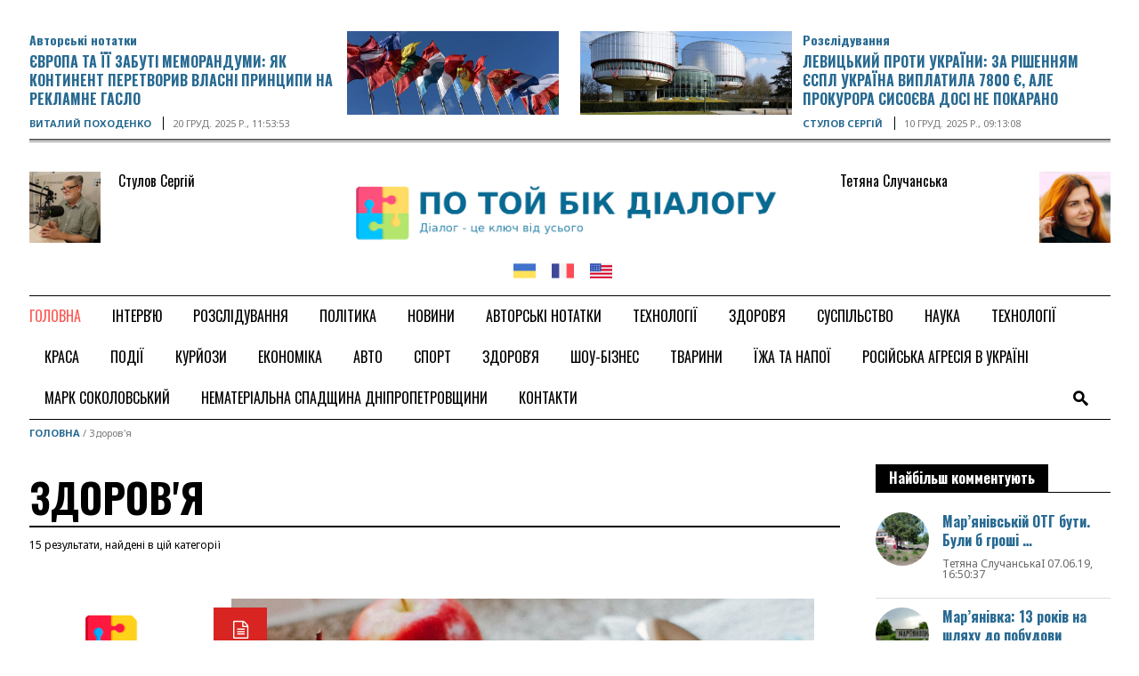

--- FILE ---
content_type: text/html; charset=UTF-8
request_url: https://www.dialogueparty.site/category/Healtth
body_size: 11358
content:
<!DOCTYPE html>
<html lang="uk"
      class="js svg audio canvas canvastext video cssgradients multiplebgs opacity rgba inlinesvg hsla supports svgclippaths fontface generatedcontent textshadow cssanimations backgroundsize borderimage borderradius boxshadow csscolumns csscolumns-width csscolumns-span csscolumns-fill csscolumns-gap csscolumns-rule csscolumns-rulecolor csscolumns-rulestyle csscolumns-rulewidth csscolumns-breakbefore csscolumns-breakafter csscolumns-breakinside flexbox cssreflections csstransforms csstransforms3d csstransitions"
      style="transform: none;">
<head>
    <!-- Global site tag (gtag.js) - Google Analytics -->
    <script async src="https://www.googletagmanager.com/gtag/js?id=UA-138349912-1"></script>
    <script>
        window.dataLayer = window.dataLayer || [];

        function gtag() {
            dataLayer.push(arguments);
        }

        gtag('js', new Date());
        gtag('config', 'UA-138349912-1');
    </script>
    <meta http-equiv="Content-Type" content="text/html; charset=UTF-8">
    <!-- Meta tags -->

    <script data-ad-client="ca-pub-3330071488493393" async
            src="https://pagead2.googlesyndication.com/pagead/js/adsbygoogle.js"></script>

    <meta name="viewport" content="width=device-width, initial-scale=1, shrink-to-fit=no">
    <title>Здоров&#039;я</title>
    <meta name="keywords" content="По той бік діалогу">
    <meta property="og:type" content="website"/>
    <meta property="og:title" content="По той бік діалогу"/>

    <!-- Bootstrap, Font Awesome, Aminate, Owl Carausel, Normalize CSS -->
    <link rel='stylesheet' id='Open-Sans-css' href='http://fonts.googleapis.com/css?family=Open+Sans%3A400%2C600'
          type='text/css' media='all'/>
    <link rel='stylesheet' id='studio-fonts-css'
          href='//fonts.googleapis.com/css?family=Open+Sans%7CUnifrakturMaguntia%7CRoboto%7CNoto+Sans%3A400%2C400italic%2C700italic%2C700%26subset%3Dlatin%2Clatin-ext'
          type='text/css' media='all'/>

    <link href="/assets/css/dialogue/library/scroll-effects/animate.css" rel="stylesheet" type="text/css">
    <link href="/assets/plugins/js_composer/css/js_composer.min.css" rel="stylesheet" type="text/css">
    <link href="/assets/css/dialogue/style.css?2" rel="stylesheet" type="text/css">
    <link href="/assets/css/dialogue/main.css?2" rel="stylesheet" type="text/css">
    <link href="/assets/css/dialogue/style-responsive.css" rel="stylesheet" type="text/css">
    <link href="/assets/css/dialogue/style-responsive.css" rel="stylesheet" type="text/css">
    <link href="/assets/plugins/main-menu/css/cache.skin.css" rel="stylesheet" type="text/css">
    <link href="/assets/plugins/main-menu/css/icomoon.css" rel="stylesheet" type="text/css">
    <link href="/assets/plugins/fineglobe-widget/style.css" rel="stylesheet" type="text/css">
    <link href="/assets/plugins/font-awesome/css/font-awesome.min.css" rel="stylesheet" type="text/css">
    <!-- Site CSS -->

    <script src="/assets/js/dialogue/jquery.js"></script>

    <!--favincon-->
    <link rel="apple-touch-icon" sizes="57x57" href="/assets/images/favicon/apple-icon-57x57.png">
    <link rel="apple-touch-icon" sizes="60x60" href="/assets/images/favicon/apple-icon-60x60.png">
    <link rel="apple-touch-icon" sizes="72x72" href="/assets/images/favicon/apple-icon-72x72.png">
    <link rel="apple-touch-icon" sizes="76x76" href="/assets/images/favicon/apple-icon-76x76.png">
    <link rel="apple-touch-icon" sizes="114x114" href="/assets/images/favicon/apple-icon-114x114.png">
    <link rel="apple-touch-icon" sizes="120x120" href="/assets/images/favicon/apple-icon-120x120.png">
    <link rel="apple-touch-icon" sizes="144x144" href="/assets/images/favicon/apple-icon-144x144.png">
    <link rel="apple-touch-icon" sizes="152x152" href="/assets/images/favicon/apple-icon-152x152.png">
    <link rel="apple-touch-icon" sizes="180x180" href="/assets/images/favicon/apple-icon-180x180.png">
    <link rel="icon" type="image/png" sizes="192x192"
          href="/assets/images/favicon/android-icon-192x192.png">
    <link rel="icon" type="image/png" sizes="32x32" href="/assets/images/favicon/favicon-32x32.png">
    <link rel="icon" type="image/png" sizes="96x96" href="/assets/images/favicon/favicon-96x96.png">
    <link rel="icon" type="image/png" sizes="16x16" href="/assets/images/favicon/favicon-16x16.png">
    <link rel="manifest" href="/assets/images/favicon/manifest.json">
    <meta name="msapplication-TileColor" content="#ffffff">
    <meta name="msapplication-TileImage" content="../ms-icon-144x144.png">
    <meta name="theme-color" content="#ffffff">

    <script type='text/javascript'
            src='http://republikwp.com/fineglobe/wp-content/themes/fineglobe/library/js/libs/modernizr.custom.min.js'
            defer onload=''></script>

    <link rel="stylesheet" href="https://cdn.jsdelivr.net/gh/fancyapps/fancybox@3.5.7/dist/jquery.fancybox.min.css"/>
    <style>.theiaStickySidebar:after {
            content: "";
            display: table;
            clear: both;
        }</style>
    <meta property="og:image"
          content="https://www.dialogueparty.site/assets/images/baner.png"/>
</head>


<body class="home page-template page-template-custom-frontpage-top page-template-custom-frontpage-top-php page page-id-66881 mmm mega_main_menu-2-1-2 woocommerce-no-js wpb-js-composer js-comp-ver-5.0.1 vc_responsive">
<div class="wrapper">
    <!-- header -->
    <header class="header4">
        <div class="container">
            <div class="header-top4">
                <div class="headercontent1">
                    <div class="haleft">
                                                    <div class="haleft-content">
                                <div class="haleft-cat">
                                    <h6>
                                        <a href="/category/Author%27s%20notes"
                                           title="View all posts in Авторські нотатки">Авторські нотатки</a>
                                    </h6>
                                </div>
                                <div class="haleft-title">
                                    <h5>
                                        <a href="/article/view/yevropa-ta-jiji-zabuti-memorandumi-yak-kontinent-peretvoriv-vlasni-principi-na-reklamne-gaslo/"
                                           title="Європа та її забуті меморандуми: як континент перетворив власні принципи на рекламне гасло">Європа та її забуті меморандуми: як континент перетворив власні принципи на рекламне гасло</a></h5>
                                </div>
                                <div class="haleft-meta"> <span>
				<a href="/author/24/"
                   title="Posts by Виталий Походенко" rel="author">Виталий Походенко</a>				</span>
                                    20 груд. 2025 р., 11:53:53
                                </div>
                            </div>
                            <div class="haleft-thumb">
                                <div class="thumb-zoom"><a
                                            href="/article/view/yevropa-ta-jiji-zabuti-memorandumi-yak-kontinent-peretvoriv-vlasni-principi-na-reklamne-gaslo/"
                                            title="Європа та її забуті меморандуми: як континент перетворив власні принципи на рекламне гасло">
                                        <img src="https://www.dialogueparty.site/media/cache/top_first/uploads/article/%D0%BC%D0%B5%D0%BC%D0%BE%D1%80%D0%B0%D0%BD%D0%B4%D1%83%D0%BC%D0%B8%20%D1%8D%D0%B2%D1%80%D0%BE%D0%BF%D0%B8.jpg"
                                             alt="Європа та її забуті меморандуми: як континент перетворив власні принципи на рекламне гасло"/> </a></div>
                            </div>
                                            </div>
                </div>
                <div class="headercontent2">
                    <div class="haright">
                        <div class="haright-thumb">
                            <div class="thumb-zoom"><a href="/article/view/levickiy-proti-ukrajini-za-rishennyam-yespl-ukrajina-viplatila-7800-ale-prokurora-sisoyeva-dosi-ne-pokarano/"
                                                       title="Левицький проти України: за рішенням ЄСПЛ Україна виплатила 7800 €, але прокурора Сисоєва досі не покарано">
                                    <img src="https://www.dialogueparty.site/media/cache/top_first/uploads/article/%D0%95%D0%A1%D0%9F%D0%9B%20%D0%9B%D0%B5%D0%B2%D0%B8%D1%86%D1%8C%D0%BA%D0%B8%D0%B9.jpg"
                                         alt="Левицький проти України: за рішенням ЄСПЛ Україна виплатила 7800 €, але прокурора Сисоєва досі не покарано"/> </a></div>
                        </div>
                        <div class="haright-content">
                            <div class="haright-cat">
                                <h6>
                                    <a href="/category/distribution"
                                       title="View all posts in Розслідування">Розслідування</a>
                                </h6>
                            </div>
                            <div class="haright-title">
                                <h5><a href="/article/view/levickiy-proti-ukrajini-za-rishennyam-yespl-ukrajina-viplatila-7800-ale-prokurora-sisoyeva-dosi-ne-pokarano/"
                                       title="Левицький проти України: за рішенням ЄСПЛ Україна виплатила 7800 €, але прокурора Сисоєва досі не покарано">Левицький проти України: за рішенням ЄСПЛ Україна виплатила 7800 €, але прокурора Сисоєва досі не покарано</a></h5>
                            </div>
                            <div class="haright-meta"> <span>
				<a href="/author/1/"
                   title="Posts by Стулов Сергій" rel="author">Стулов Сергій</a>				</span>
                                10 груд. 2025 р., 09:13:08
                            </div>
                        </div>
                    </div>
                </div>
            </div>
            <div class="header-logowrapper">
                <div class="header-logobg">
                    <div class="header-logo">
                        <div class="header-logoinside">
                            <div class="header-left3">
                                                                    <div id="text-2" class="widget widget_text">
                                        <div class="textwidget"><img
                                                    src="https://www.dialogueparty.site/media/cache/top/uploads/article/%D0%B0%D0%B2%D0%B02.jpg"
                                                    alt="GOVR" width="80" height="83"
                                                    class="alignleft size-full wp-image-65633"/><h5><span
                                                        style="color: #000000;">Стулов Сергій</span></h5>
                                            
                                        </div>
                                    </div>
                                                            </div>
                            <div class="header-center3">
                                <a href="/"> <img
                                            src="/assets/images/baner.png" alt="По той бік діалогу"> </a>
                                <div class="language-flag">
                                    <a href="/"> <img src="/assets/images/uk.png" alt="Ukrainian"> </a>
                                    <a href="/fr/"> <img src="/assets/images/fr.png" alt="France"> </a>
                                    <a href="/en/"> <img src="/assets/images/en.png" alt="English"> </a>
                                </div>
                            </div>
                            <div class="header-right3">
                                                                    <div id="text-3" class="widget widget_text">
                                        <div class="textwidget"><img
                                                    src="https://www.dialogueparty.site/media/cache/top/uploads/article/%D0%B0%D0%B2%D0%B0%20%D1%81%D0%BB%D1%83%D1%87%D0%B0%D0%BD%D1%81%D0%BA%D0%B0%D1%8F.jpg"
                                                    alt="GOVR" width="80" height="83"
                                                    class="alignright size-full wp-image-65632"/>
                                            <h5><span style="color: #000000;">Тетяна Случанська</span></h5>
                                            
                                        </div>
                                    </div>
                                                            </div>
                        </div>
                    </div>
                </div>
                <div class="header-bottomborder"></div>
            </div>
            <div class="mainnav-navwrapperboxed">
                <div class="mainnav-wrapperheader4">
                    <div class="nav-mainwrapper">
                        <nav class="navigation">
                            <div class="container-kodda">
                                <!-- begin "mega_main_menu" -->
                                <div id="mega_main_menu"
                                     class="main-nav primary_style-flat icons-left first-lvl-align-left first-lvl-separator-none direction-horizontal fullwidth-disable pushing_content-disable mobile_minimized-enable dropdowns_trigger-hover dropdowns_animation-anim_2 no-logo include-search no-woo_cart no-buddypress responsive-enable coercive_styles-disable indefinite_location_mode-disable language_direction-ltr version-2-1-2 mega_main mega_main_menu">
                                    <div class="menu_holder">
                                        <div class="mmm_fullwidth_container"></div><!-- class="fullwidth_container" -->
                                        <div class="menu_inner">
                                            <span class="nav_logo">
                                                <a class="mobile_toggle">
                                                    <span class="mobile_button">
                                                        Меню &nbsp;
                                                        <span class="symbol_menu">&equiv;</span>
                                                        <span class="symbol_cross">&#x2573;</span>
                                                    </span><!-- class="mobile_button" -->
                                                </a>
                                            </span><!-- /class="nav_logo" -->
                                            <ul id="mega_main_menu_ul" class="mega_main_menu_ul">
                                                <li id="menu-item-66867"
    class="menu-item menu-item-type-custom menu-item-object-custom current-menu-item current_page_item menu-item-home menu-item-has-children menu-item-66867 multicolumn_dropdown default_style drop_to_right submenu_default_width columns2">
    <a href="/" class="item_link  disable_icon" tabindex="1">
        <i class=""></i><span class="link_content"><span class="link_text">Головна</span></span>
    </a>
</li>
    <li id="menu-item-68710"
    class="menu-item menu-item-type-post_type menu-item-object-page menu-item-has-children menu-item-68710 default_dropdown default_style drop_to_right submenu_default_width columns1">
    <a href="/category/interview"
       class="item_link  disable_icon" tabindex="12">
        <i class=""></i>
        <span class="link_content">
        <span class="link_text">
            Інтерв&#039;ю
        </span>
    </span>
    </a>
</li>
    <li id="menu-item-68710"
    class="menu-item menu-item-type-post_type menu-item-object-page menu-item-has-children menu-item-68710 default_dropdown default_style drop_to_right submenu_default_width columns1">
    <a href="/category/distribution"
       class="item_link  disable_icon" tabindex="12">
        <i class=""></i>
        <span class="link_content">
        <span class="link_text">
            Розслідування
        </span>
    </span>
    </a>
</li>
    <li id="menu-item-68710"
    class="menu-item menu-item-type-post_type menu-item-object-page menu-item-has-children menu-item-68710 default_dropdown default_style drop_to_right submenu_default_width columns1">
    <a href="/category/politics"
       class="item_link  disable_icon" tabindex="12">
        <i class=""></i>
        <span class="link_content">
        <span class="link_text">
            Політика
        </span>
    </span>
    </a>
</li>
    <li id="menu-item-68710"
    class="menu-item menu-item-type-post_type menu-item-object-page menu-item-has-children menu-item-68710 default_dropdown default_style drop_to_right submenu_default_width columns1">
    <a href="/category/News"
       class="item_link  disable_icon" tabindex="12">
        <i class=""></i>
        <span class="link_content">
        <span class="link_text">
            Новини
        </span>
    </span>
    </a>
</li>
    <li id="menu-item-68710"
    class="menu-item menu-item-type-post_type menu-item-object-page menu-item-has-children menu-item-68710 default_dropdown default_style drop_to_right submenu_default_width columns1">
    <a href="/category/Author%27s%20notes"
       class="item_link  disable_icon" tabindex="12">
        <i class=""></i>
        <span class="link_content">
        <span class="link_text">
            Авторські нотатки
        </span>
    </span>
    </a>
</li>
    <li id="menu-item-68710"
    class="menu-item menu-item-type-post_type menu-item-object-page menu-item-has-children menu-item-68710 default_dropdown default_style drop_to_right submenu_default_width columns1">
    <a href="/category/Technologies"
       class="item_link  disable_icon" tabindex="12">
        <i class=""></i>
        <span class="link_content">
        <span class="link_text">
            Технології
        </span>
    </span>
    </a>
</li>
    <li id="menu-item-68710"
    class="menu-item menu-item-type-post_type menu-item-object-page menu-item-has-children menu-item-68710 default_dropdown default_style drop_to_right submenu_default_width columns1">
    <a href="/category/Health"
       class="item_link  disable_icon" tabindex="12">
        <i class=""></i>
        <span class="link_content">
        <span class="link_text">
            Здоров&#039;я
        </span>
    </span>
    </a>
</li>
    <li id="menu-item-68710"
    class="menu-item menu-item-type-post_type menu-item-object-page menu-item-has-children menu-item-68710 default_dropdown default_style drop_to_right submenu_default_width columns1">
    <a href="/category/Society"
       class="item_link  disable_icon" tabindex="12">
        <i class=""></i>
        <span class="link_content">
        <span class="link_text">
            Суспільство
        </span>
    </span>
    </a>
</li>
    <li id="menu-item-68710"
    class="menu-item menu-item-type-post_type menu-item-object-page menu-item-has-children menu-item-68710 default_dropdown default_style drop_to_right submenu_default_width columns1">
    <a href="/category/Science"
       class="item_link  disable_icon" tabindex="12">
        <i class=""></i>
        <span class="link_content">
        <span class="link_text">
            Наука
        </span>
    </span>
    </a>
</li>
    <li id="menu-item-68710"
    class="menu-item menu-item-type-post_type menu-item-object-page menu-item-has-children menu-item-68710 default_dropdown default_style drop_to_right submenu_default_width columns1">
    <a href="/category/Technologie%D0%B5s"
       class="item_link  disable_icon" tabindex="12">
        <i class=""></i>
        <span class="link_content">
        <span class="link_text">
            Технології
        </span>
    </span>
    </a>
</li>
    <li id="menu-item-68710"
    class="menu-item menu-item-type-post_type menu-item-object-page menu-item-has-children menu-item-68710 default_dropdown default_style drop_to_right submenu_default_width columns1">
    <a href="/category/Beauty"
       class="item_link  disable_icon" tabindex="12">
        <i class=""></i>
        <span class="link_content">
        <span class="link_text">
            Краса
        </span>
    </span>
    </a>
</li>
    <li id="menu-item-68710"
    class="menu-item menu-item-type-post_type menu-item-object-page menu-item-has-children menu-item-68710 default_dropdown default_style drop_to_right submenu_default_width columns1">
    <a href="/category/Events"
       class="item_link  disable_icon" tabindex="12">
        <i class=""></i>
        <span class="link_content">
        <span class="link_text">
            Події
        </span>
    </span>
    </a>
</li>
    <li id="menu-item-68710"
    class="menu-item menu-item-type-post_type menu-item-object-page menu-item-has-children menu-item-68710 default_dropdown default_style drop_to_right submenu_default_width columns1">
    <a href="/category/Curiosities"
       class="item_link  disable_icon" tabindex="12">
        <i class=""></i>
        <span class="link_content">
        <span class="link_text">
            Курйози
        </span>
    </span>
    </a>
</li>
    <li id="menu-item-68710"
    class="menu-item menu-item-type-post_type menu-item-object-page menu-item-has-children menu-item-68710 default_dropdown default_style drop_to_right submenu_default_width columns1">
    <a href="/category/Economy"
       class="item_link  disable_icon" tabindex="12">
        <i class=""></i>
        <span class="link_content">
        <span class="link_text">
            Економіка
        </span>
    </span>
    </a>
</li>
    <li id="menu-item-68710"
    class="menu-item menu-item-type-post_type menu-item-object-page menu-item-has-children menu-item-68710 default_dropdown default_style drop_to_right submenu_default_width columns1">
    <a href="/category/Cars"
       class="item_link  disable_icon" tabindex="12">
        <i class=""></i>
        <span class="link_content">
        <span class="link_text">
            Авто
        </span>
    </span>
    </a>
</li>
    <li id="menu-item-68710"
    class="menu-item menu-item-type-post_type menu-item-object-page menu-item-has-children menu-item-68710 default_dropdown default_style drop_to_right submenu_default_width columns1">
    <a href="/category/Sport"
       class="item_link  disable_icon" tabindex="12">
        <i class=""></i>
        <span class="link_content">
        <span class="link_text">
            Спорт
        </span>
    </span>
    </a>
</li>
    <li id="menu-item-68710"
    class="menu-item menu-item-type-post_type menu-item-object-page menu-item-has-children menu-item-68710 default_dropdown default_style drop_to_right submenu_default_width columns1">
    <a href="/category/Healtth"
       class="item_link  disable_icon" tabindex="12">
        <i class=""></i>
        <span class="link_content">
        <span class="link_text">
            Здоров&#039;я
        </span>
    </span>
    </a>
</li>
    <li id="menu-item-68710"
    class="menu-item menu-item-type-post_type menu-item-object-page menu-item-has-children menu-item-68710 default_dropdown default_style drop_to_right submenu_default_width columns1">
    <a href="/category/Show%20business"
       class="item_link  disable_icon" tabindex="12">
        <i class=""></i>
        <span class="link_content">
        <span class="link_text">
            Шоу-бізнес
        </span>
    </span>
    </a>
</li>
    <li id="menu-item-68710"
    class="menu-item menu-item-type-post_type menu-item-object-page menu-item-has-children menu-item-68710 default_dropdown default_style drop_to_right submenu_default_width columns1">
    <a href="/category/Animals"
       class="item_link  disable_icon" tabindex="12">
        <i class=""></i>
        <span class="link_content">
        <span class="link_text">
            Тварини
        </span>
    </span>
    </a>
</li>
    <li id="menu-item-68710"
    class="menu-item menu-item-type-post_type menu-item-object-page menu-item-has-children menu-item-68710 default_dropdown default_style drop_to_right submenu_default_width columns1">
    <a href="/category/Food%20and%20drink"
       class="item_link  disable_icon" tabindex="12">
        <i class=""></i>
        <span class="link_content">
        <span class="link_text">
            Їжа та напої
        </span>
    </span>
    </a>
</li>
    <li id="menu-item-68710"
    class="menu-item menu-item-type-post_type menu-item-object-page menu-item-has-children menu-item-68710 default_dropdown default_style drop_to_right submenu_default_width columns1">
    <a href="/category/Russian%20aggression%20in%20Ukraine"
       class="item_link  disable_icon" tabindex="12">
        <i class=""></i>
        <span class="link_content">
        <span class="link_text">
            російська агресія в Україні
        </span>
    </span>
    </a>
</li>
    <li id="menu-item-68710"
    class="menu-item menu-item-type-post_type menu-item-object-page menu-item-has-children menu-item-68710 default_dropdown default_style drop_to_right submenu_default_width columns1">
    <a href="/category/Mark%20Sokolovsky"
       class="item_link  disable_icon" tabindex="12">
        <i class=""></i>
        <span class="link_content">
        <span class="link_text">
            Марк Соколовський
        </span>
    </span>
    </a>
</li>
    <li id="menu-item-68710"
    class="menu-item menu-item-type-post_type menu-item-object-page menu-item-has-children menu-item-68710 default_dropdown default_style drop_to_right submenu_default_width columns1">
    <a href="/category/Intangible%20decline%20of%20Dnipropetrovsk%20region"
       class="item_link  disable_icon" tabindex="12">
        <i class=""></i>
        <span class="link_content">
        <span class="link_text">
            Нематеріальна спадщина Дніпропетровщини
        </span>
    </span>
    </a>
</li>
<li id="menu-item-68732"
    class="menu-item menu-item-type-custom menu-item-object-custom menu-item-has-children menu-item-68732 default_dropdown default_style drop_to_right submenu_default_width columns3">
    <a href="/contact" class="item_link  disable_icon" tabindex="17">
        <i class=""></i>
        <span class="link_content">
        <span class="link_text">
            Контакти
        </span>
    </span>
    </a>
</li>

                                                <li class="nav_search_box">
                                                    <form method="get" id="mega_main_menu_searchform"
                                                          action="/search">
                                                        <i class="im-icon-search-3 icosearch"></i>
                                                        <input type="submit" class="submit" name="submit"
                                                               id="searchsubmit" value="Search"/>
                                                        <input type="text" class="field" name="q" id="s"/>
                                                    </form>
                                                </li><!-- class="nav_search_box" -->
                                            </ul>
                                        </div><!-- /class="menu_inner" -->
                                    </div><!-- /class="menu_holder" -->
                                </div><!-- /id="mega_main_menu" -->
                            </div>
                        </nav>
                    </div>
                </div>
            </div>
        </div>
    </header>
    <!-- end header -->
    <div class="container">
            <div id="crumbs"><a href="/">Головна</a> / <span>Здоров&#039;я</span></div>
        <div id="content">
            <div id="main" class="clearfix" role="main">
                <header class="cat-header">
                    <h1 class="bigtitle-cat">
                        <span class="main-title">Здоров&#039;я</span>
                        <span class="sub-title"><p></p></span>
                    </h1>
                </header>
                <div class="cat-count">15 результати, найдені в цій категорії</div>
                                    <article id="post-3619" class="clearfix post-3619 post type-post status-publish format-standard has-post-thumbnail hentry category-ancient category-politic tag-politics post-review" >
                        <div class="blog-wrapperindexfull">
                            <div class="blog-rightindexfull">
                                <span class='horiz-flag'>STICKY POST</span>
                                <div class="blog-articlefrontfull">
                                    <div class="blog4-meta">
                                                                                <div class="blog4-metaavatar">
                                            <div class="blog-avatar">
                                                <img alt='' src='https://www.dialogueparty.site/media/cache/avatar/uploads/article/ava.png'
                                                     srcset='https://www.dialogueparty.site/media/cache/avatar/uploads/article/ava.png 2x' class='avatar avatar-77 photo' height='77' width='77' />
                                            </div>
                                            <div class="meta-detilsingle2">
                                                <h5>
                                                    <a href="/author/3/" title="Admin" rel="author">Admin</a>
                                                </h5>
                                            </div>
                                        </div>
                                                                                                                        <div class="blog4-metaleft">
                                            <h6>02.06.23, 14:01:30</h6>
                                        </div>
                                    </div>
                                    <div class="blog4-article">
                                        <div class="fineglobe-wrapperfull">
                                            <div class="pf-iconfull">
                                                <i class="fa fa-file-text-o"></i>
                                            </div>
                                            <div class="pf-caret"></div>
                                            <div class="fineglobe">
                                                <div class="thumb-zoom">
                                                    <a href="/article/view/top-5-produktiv-yaki-spriyayut-naboru-zayvih-kilogramiv/" title="Топ-5 продуктів, які сприяють набору зайвих кілограмів">
                                                        <img src="https://www.dialogueparty.site/media/cache/category_main/uploads/article/%D1%84%D0%BE%D1%80%D0%BC%D0%B0%20%D0%B3%D0%BE%D0%BB.jpg" alt="Топ-5 продуктів, які сприяють набору зайвих кілограмів" data-original="/uploads/article/форма гол.jpg"/></a>
                                                </div>
                                            </div>
                                        </div>

                                        <div class="blog2-articlewrapper">
                                            <h1>
                                                <a href="/article/view/top-5-produktiv-yaki-spriyayut-naboru-zayvih-kilogramiv/" title="Топ-5 продуктів, які сприяють набору зайвих кілограмів">
                                                    Топ-5 продуктів, які сприяють набору зайвих кілограмів
                                                </a>
                                            </h1>
                                            <div class="meta-singlepost">
                                                <div class="features-onsinglepost">
                                                    <div class="share-fbpost"> <a href="http://www.facebook.com/sharer/sharer.php?u=https://www.dialogueparty.site/article/view/top-5-produktiv-yaki-spriyayut-naboru-zayvih-kilogramiv/" target="_blank" class="share-btn facebook"> <i class="fa fa-facebook"></i> </a> </div>
                                                    <div class="share-twitterpost"> <a href="http://twitter.com/share?url=/article/view/top-5-produktiv-yaki-spriyayut-naboru-zayvih-kilogramiv/" target="_blank"><i class="fa fa-twitter"></i></a> </div>
                                                    <div class="post-views post-61288 entry-meta">
                                                        <span class="post-views-label"> </span>
                                                        <span class="post-views-count">13603</span>
                                                    </div>
                                                </div>
                                            </div>
                                            <div class="blog-text">
                                                А ви правильно харчуєтесь?
                                                <div class="readmore-blog">
                                                    <a href="/article/view/top-5-produktiv-yaki-spriyayut-naboru-zayvih-kilogramiv/" title="Топ-5 продуктів, які сприяють набору зайвих кілограмів">
                                                        Читати більше
                                                    </a>
                                                </div>
                                            </div>
                                        </div>
                                    </div>
                                </div>
                            </div>
                        </div>
                    </article>
                                    <article id="post-3601" class="clearfix post-3601 post type-post status-publish format-standard has-post-thumbnail hentry category-ancient category-politic tag-politics post-review" >
                        <div class="blog-wrapperindexfull">
                            <div class="blog-rightindexfull">
                                <span class='horiz-flag'>STICKY POST</span>
                                <div class="blog-articlefrontfull">
                                    <div class="blog4-meta">
                                                                                <div class="blog4-metaavatar">
                                            <div class="blog-avatar">
                                                <img alt='' src='https://www.dialogueparty.site/media/cache/avatar/uploads/article/ava.png'
                                                     srcset='https://www.dialogueparty.site/media/cache/avatar/uploads/article/ava.png 2x' class='avatar avatar-77 photo' height='77' width='77' />
                                            </div>
                                            <div class="meta-detilsingle2">
                                                <h5>
                                                    <a href="/author/3/" title="Admin" rel="author">Admin</a>
                                                </h5>
                                            </div>
                                        </div>
                                                                                                                        <div class="blog4-metaleft">
                                            <h6>21.05.23, 16:46:49</h6>
                                        </div>
                                    </div>
                                    <div class="blog4-article">
                                        <div class="fineglobe-wrapperfull">
                                            <div class="pf-iconfull">
                                                <i class="fa fa-file-text-o"></i>
                                            </div>
                                            <div class="pf-caret"></div>
                                            <div class="fineglobe">
                                                <div class="thumb-zoom">
                                                    <a href="/article/view/vcheni-rozpovili-yak-vtratiti-zayvi-kilo-i-povernuti-molodist-bez-visnazhlivih-diyet/" title="Вчені розповіли як втратити зайві кіло і повернути молодість без виснажливих дієт">
                                                        <img src="https://www.dialogueparty.site/media/cache/category_main/uploads/article/%D0%BE%D0%B2%D0%BE%D1%89%D0%BD%D0%B8%D0%BA.jpg" alt="Вчені розповіли як втратити зайві кіло і повернути молодість без виснажливих дієт" data-original="/uploads/article/овощник.jpg"/></a>
                                                </div>
                                            </div>
                                        </div>

                                        <div class="blog2-articlewrapper">
                                            <h1>
                                                <a href="/article/view/vcheni-rozpovili-yak-vtratiti-zayvi-kilo-i-povernuti-molodist-bez-visnazhlivih-diyet/" title="Вчені розповіли як втратити зайві кіло і повернути молодість без виснажливих дієт">
                                                    Вчені розповіли як втратити зайві кіло і повернути молодість без виснажливих дієт
                                                </a>
                                            </h1>
                                            <div class="meta-singlepost">
                                                <div class="features-onsinglepost">
                                                    <div class="share-fbpost"> <a href="http://www.facebook.com/sharer/sharer.php?u=https://www.dialogueparty.site/article/view/vcheni-rozpovili-yak-vtratiti-zayvi-kilo-i-povernuti-molodist-bez-visnazhlivih-diyet/" target="_blank" class="share-btn facebook"> <i class="fa fa-facebook"></i> </a> </div>
                                                    <div class="share-twitterpost"> <a href="http://twitter.com/share?url=/article/view/vcheni-rozpovili-yak-vtratiti-zayvi-kilo-i-povernuti-molodist-bez-visnazhlivih-diyet/" target="_blank"><i class="fa fa-twitter"></i></a> </div>
                                                    <div class="post-views post-61288 entry-meta">
                                                        <span class="post-views-label"> </span>
                                                        <span class="post-views-count">11624</span>
                                                    </div>
                                                </div>
                                            </div>
                                            <div class="blog-text">
                                                Якщо дотримуватися всіх рекомендацій, можна омолодити своє тіло на 5-11 років.
                                                <div class="readmore-blog">
                                                    <a href="/article/view/vcheni-rozpovili-yak-vtratiti-zayvi-kilo-i-povernuti-molodist-bez-visnazhlivih-diyet/" title="Вчені розповіли як втратити зайві кіло і повернути молодість без виснажливих дієт">
                                                        Читати більше
                                                    </a>
                                                </div>
                                            </div>
                                        </div>
                                    </div>
                                </div>
                            </div>
                        </div>
                    </article>
                                    <article id="post-3577" class="clearfix post-3577 post type-post status-publish format-standard has-post-thumbnail hentry category-ancient category-politic tag-politics post-review" >
                        <div class="blog-wrapperindexfull">
                            <div class="blog-rightindexfull">
                                <span class='horiz-flag'>STICKY POST</span>
                                <div class="blog-articlefrontfull">
                                    <div class="blog4-meta">
                                                                                <div class="blog4-metaavatar">
                                            <div class="blog-avatar">
                                                <img alt='' src='https://www.dialogueparty.site/media/cache/avatar/uploads/article/ava.png'
                                                     srcset='https://www.dialogueparty.site/media/cache/avatar/uploads/article/ava.png 2x' class='avatar avatar-77 photo' height='77' width='77' />
                                            </div>
                                            <div class="meta-detilsingle2">
                                                <h5>
                                                    <a href="/author/3/" title="Admin" rel="author">Admin</a>
                                                </h5>
                                            </div>
                                        </div>
                                                                                                                        <div class="blog4-metaleft">
                                            <h6>21.04.23, 19:45:07</h6>
                                        </div>
                                    </div>
                                    <div class="blog4-article">
                                        <div class="fineglobe-wrapperfull">
                                            <div class="pf-iconfull">
                                                <i class="fa fa-file-text-o"></i>
                                            </div>
                                            <div class="pf-caret"></div>
                                            <div class="fineglobe">
                                                <div class="thumb-zoom">
                                                    <a href="/article/view/top-nayefektivnishih-diyet-yaki-shvidko-dopomozhut-pozbutisya-zayvih-kilogramiv/" title="Топ найефективніших дієт, які швидко допоможуть позбутися зайвих кілограмів">
                                                        <img src="https://www.dialogueparty.site/media/cache/category_main/uploads/article/%D0%BC%D0%BE%D0%B4%D0%B5%D0%BB%D0%BB%D0%BB%D0%BB.jpg" alt="Топ найефективніших дієт, які швидко допоможуть позбутися зайвих кілограмів" data-original="/uploads/article/моделллл.jpg"/></a>
                                                </div>
                                            </div>
                                        </div>

                                        <div class="blog2-articlewrapper">
                                            <h1>
                                                <a href="/article/view/top-nayefektivnishih-diyet-yaki-shvidko-dopomozhut-pozbutisya-zayvih-kilogramiv/" title="Топ найефективніших дієт, які швидко допоможуть позбутися зайвих кілограмів">
                                                    Топ найефективніших дієт, які швидко допоможуть позбутися зайвих кілограмів
                                                </a>
                                            </h1>
                                            <div class="meta-singlepost">
                                                <div class="features-onsinglepost">
                                                    <div class="share-fbpost"> <a href="http://www.facebook.com/sharer/sharer.php?u=https://www.dialogueparty.site/article/view/top-nayefektivnishih-diyet-yaki-shvidko-dopomozhut-pozbutisya-zayvih-kilogramiv/" target="_blank" class="share-btn facebook"> <i class="fa fa-facebook"></i> </a> </div>
                                                    <div class="share-twitterpost"> <a href="http://twitter.com/share?url=/article/view/top-nayefektivnishih-diyet-yaki-shvidko-dopomozhut-pozbutisya-zayvih-kilogramiv/" target="_blank"><i class="fa fa-twitter"></i></a> </div>
                                                    <div class="post-views post-61288 entry-meta">
                                                        <span class="post-views-label"> </span>
                                                        <span class="post-views-count">12215</span>
                                                    </div>
                                                </div>
                                            </div>
                                            <div class="blog-text">
                                                
                                                <div class="readmore-blog">
                                                    <a href="/article/view/top-nayefektivnishih-diyet-yaki-shvidko-dopomozhut-pozbutisya-zayvih-kilogramiv/" title="Топ найефективніших дієт, які швидко допоможуть позбутися зайвих кілограмів">
                                                        Читати більше
                                                    </a>
                                                </div>
                                            </div>
                                        </div>
                                    </div>
                                </div>
                            </div>
                        </div>
                    </article>
                                    <article id="post-3134" class="clearfix post-3134 post type-post status-publish format-standard has-post-thumbnail hentry category-ancient category-politic tag-politics post-review" >
                        <div class="blog-wrapperindexfull">
                            <div class="blog-rightindexfull">
                                <span class='horiz-flag'>STICKY POST</span>
                                <div class="blog-articlefrontfull">
                                    <div class="blog4-meta">
                                                                                <div class="blog4-metaavatar">
                                            <div class="blog-avatar">
                                                <img alt='' src='https://www.dialogueparty.site/media/cache/avatar/uploads/article/ava.png'
                                                     srcset='https://www.dialogueparty.site/media/cache/avatar/uploads/article/ava.png 2x' class='avatar avatar-77 photo' height='77' width='77' />
                                            </div>
                                            <div class="meta-detilsingle2">
                                                <h5>
                                                    <a href="/author/3/" title="Admin" rel="author">Admin</a>
                                                </h5>
                                            </div>
                                        </div>
                                                                                                                        <div class="blog4-metaleft">
                                            <h6>12.11.21, 08:28:24</h6>
                                        </div>
                                    </div>
                                    <div class="blog4-article">
                                        <div class="fineglobe-wrapperfull">
                                            <div class="pf-iconfull">
                                                <i class="fa fa-file-text-o"></i>
                                            </div>
                                            <div class="pf-caret"></div>
                                            <div class="fineglobe">
                                                <div class="thumb-zoom">
                                                    <a href="/article/view/sportsmen-z-luganshchini-stav-bronzovim-prizerom-chempionatu-svitu-z-pauerliftingu/" title="Спортсмен з Луганщини став бронзовим призером чемпіонату світу з пауерліфтингу">
                                                        <img src="https://www.dialogueparty.site/media/cache/category_main/uploads/article/%D0%BF%D0%B0%D1%83%D0%B5%D1%80%D0%BB%D1%96%D1%84%D1%82%20%D0%B3%D0%BE%D0%BB.jpg" alt="Спортсмен з Луганщини став бронзовим призером чемпіонату світу з пауерліфтингу" data-original="/uploads/article/пауерліфт гол.jpg"/></a>
                                                </div>
                                            </div>
                                        </div>

                                        <div class="blog2-articlewrapper">
                                            <h1>
                                                <a href="/article/view/sportsmen-z-luganshchini-stav-bronzovim-prizerom-chempionatu-svitu-z-pauerliftingu/" title="Спортсмен з Луганщини став бронзовим призером чемпіонату світу з пауерліфтингу">
                                                    Спортсмен з Луганщини став бронзовим призером чемпіонату світу з пауерліфтингу
                                                </a>
                                            </h1>
                                            <div class="meta-singlepost">
                                                <div class="features-onsinglepost">
                                                    <div class="share-fbpost"> <a href="http://www.facebook.com/sharer/sharer.php?u=https://www.dialogueparty.site/article/view/sportsmen-z-luganshchini-stav-bronzovim-prizerom-chempionatu-svitu-z-pauerliftingu/" target="_blank" class="share-btn facebook"> <i class="fa fa-facebook"></i> </a> </div>
                                                    <div class="share-twitterpost"> <a href="http://twitter.com/share?url=/article/view/sportsmen-z-luganshchini-stav-bronzovim-prizerom-chempionatu-svitu-z-pauerliftingu/" target="_blank"><i class="fa fa-twitter"></i></a> </div>
                                                    <div class="post-views post-61288 entry-meta">
                                                        <span class="post-views-label"> </span>
                                                        <span class="post-views-count">15720</span>
                                                    </div>
                                                </div>
                                            </div>
                                            <div class="blog-text">
                                                Вітаємо спортсмена!
                                                <div class="readmore-blog">
                                                    <a href="/article/view/sportsmen-z-luganshchini-stav-bronzovim-prizerom-chempionatu-svitu-z-pauerliftingu/" title="Спортсмен з Луганщини став бронзовим призером чемпіонату світу з пауерліфтингу">
                                                        Читати більше
                                                    </a>
                                                </div>
                                            </div>
                                        </div>
                                    </div>
                                </div>
                            </div>
                        </div>
                    </article>
                                    <article id="post-2178" class="clearfix post-2178 post type-post status-publish format-standard has-post-thumbnail hentry category-ancient category-politic tag-politics post-review" >
                        <div class="blog-wrapperindexfull">
                            <div class="blog-rightindexfull">
                                <span class='horiz-flag'>STICKY POST</span>
                                <div class="blog-articlefrontfull">
                                    <div class="blog4-meta">
                                                                                <div class="blog4-metaavatar">
                                            <div class="blog-avatar">
                                                <img alt='' src='https://www.dialogueparty.site/media/cache/avatar/uploads/article/ava.png'
                                                     srcset='https://www.dialogueparty.site/media/cache/avatar/uploads/article/ava.png 2x' class='avatar avatar-77 photo' height='77' width='77' />
                                            </div>
                                            <div class="meta-detilsingle2">
                                                <h5>
                                                    <a href="/author/3/" title="Admin" rel="author">Admin</a>
                                                </h5>
                                            </div>
                                        </div>
                                                                                                                        <div class="blog4-metaleft">
                                            <h6>24.03.21, 10:59:05</h6>
                                        </div>
                                    </div>
                                    <div class="blog4-article">
                                        <div class="fineglobe-wrapperfull">
                                            <div class="pf-iconfull">
                                                <i class="fa fa-file-text-o"></i>
                                            </div>
                                            <div class="pf-caret"></div>
                                            <div class="fineglobe">
                                                <div class="thumb-zoom">
                                                    <a href="/article/view/nazvano-5-oznak-depresiji/" title="﻿Названо 5 ознак депресії">
                                                        <img src="https://www.dialogueparty.site/media/cache/category_main/uploads/article/%D0%B4%D0%B8%D0%BF%D1%80%D0%B0.jpg" alt="﻿Названо 5 ознак депресії" data-original="/uploads/article/дипра.jpg"/></a>
                                                </div>
                                            </div>
                                        </div>

                                        <div class="blog2-articlewrapper">
                                            <h1>
                                                <a href="/article/view/nazvano-5-oznak-depresiji/" title="﻿Названо 5 ознак депресії">
                                                    ﻿Названо 5 ознак депресії
                                                </a>
                                            </h1>
                                            <div class="meta-singlepost">
                                                <div class="features-onsinglepost">
                                                    <div class="share-fbpost"> <a href="http://www.facebook.com/sharer/sharer.php?u=https://www.dialogueparty.site/article/view/nazvano-5-oznak-depresiji/" target="_blank" class="share-btn facebook"> <i class="fa fa-facebook"></i> </a> </div>
                                                    <div class="share-twitterpost"> <a href="http://twitter.com/share?url=/article/view/nazvano-5-oznak-depresiji/" target="_blank"><i class="fa fa-twitter"></i></a> </div>
                                                    <div class="post-views post-61288 entry-meta">
                                                        <span class="post-views-label"> </span>
                                                        <span class="post-views-count">18081</span>
                                                    </div>
                                                </div>
                                            </div>
                                            <div class="blog-text">
                                                Якщо ці симптоми тривають більше двох тижнів - час до лікаря
                                                <div class="readmore-blog">
                                                    <a href="/article/view/nazvano-5-oznak-depresiji/" title="﻿Названо 5 ознак депресії">
                                                        Читати більше
                                                    </a>
                                                </div>
                                            </div>
                                        </div>
                                    </div>
                                </div>
                            </div>
                        </div>
                    </article>
                                    <article id="post-2159" class="clearfix post-2159 post type-post status-publish format-standard has-post-thumbnail hentry category-ancient category-politic tag-politics post-review" >
                        <div class="blog-wrapperindexfull">
                            <div class="blog-rightindexfull">
                                <span class='horiz-flag'>STICKY POST</span>
                                <div class="blog-articlefrontfull">
                                    <div class="blog4-meta">
                                                                                <div class="blog4-metaavatar">
                                            <div class="blog-avatar">
                                                <img alt='' src='https://www.dialogueparty.site/media/cache/avatar/uploads/article/ava.png'
                                                     srcset='https://www.dialogueparty.site/media/cache/avatar/uploads/article/ava.png 2x' class='avatar avatar-77 photo' height='77' width='77' />
                                            </div>
                                            <div class="meta-detilsingle2">
                                                <h5>
                                                    <a href="/author/3/" title="Admin" rel="author">Admin</a>
                                                </h5>
                                            </div>
                                        </div>
                                                                                                                        <div class="blog4-metaleft">
                                            <h6>21.03.21, 14:15:37</h6>
                                        </div>
                                    </div>
                                    <div class="blog4-article">
                                        <div class="fineglobe-wrapperfull">
                                            <div class="pf-iconfull">
                                                <i class="fa fa-file-text-o"></i>
                                            </div>
                                            <div class="pf-caret"></div>
                                            <div class="fineglobe">
                                                <div class="thumb-zoom">
                                                    <a href="/article/view/yak-pokrashchiti-stan-shkiri-pislya-zimi-poradi-eksperta/" title="﻿Як покращити стан шкіри після зими: поради експерта">
                                                        <img src="https://www.dialogueparty.site/media/cache/category_main/uploads/article/%D0%BF%D0%BE%D1%80%D0%B0%20%D0%BE%D0%BE.jpg" alt="﻿Як покращити стан шкіри після зими: поради експерта" data-original="/uploads/article/пора оо.jpg"/></a>
                                                </div>
                                            </div>
                                        </div>

                                        <div class="blog2-articlewrapper">
                                            <h1>
                                                <a href="/article/view/yak-pokrashchiti-stan-shkiri-pislya-zimi-poradi-eksperta/" title="﻿Як покращити стан шкіри після зими: поради експерта">
                                                    ﻿Як покращити стан шкіри після зими: поради експерта
                                                </a>
                                            </h1>
                                            <div class="meta-singlepost">
                                                <div class="features-onsinglepost">
                                                    <div class="share-fbpost"> <a href="http://www.facebook.com/sharer/sharer.php?u=https://www.dialogueparty.site/article/view/yak-pokrashchiti-stan-shkiri-pislya-zimi-poradi-eksperta/" target="_blank" class="share-btn facebook"> <i class="fa fa-facebook"></i> </a> </div>
                                                    <div class="share-twitterpost"> <a href="http://twitter.com/share?url=/article/view/yak-pokrashchiti-stan-shkiri-pislya-zimi-poradi-eksperta/" target="_blank"><i class="fa fa-twitter"></i></a> </div>
                                                    <div class="post-views post-61288 entry-meta">
                                                        <span class="post-views-label"> </span>
                                                        <span class="post-views-count">17182</span>
                                                    </div>
                                                </div>
                                            </div>
                                            <div class="blog-text">
                                                Прийшов час привести обличчя в порядок
                                                <div class="readmore-blog">
                                                    <a href="/article/view/yak-pokrashchiti-stan-shkiri-pislya-zimi-poradi-eksperta/" title="﻿Як покращити стан шкіри після зими: поради експерта">
                                                        Читати більше
                                                    </a>
                                                </div>
                                            </div>
                                        </div>
                                    </div>
                                </div>
                            </div>
                        </div>
                    </article>
                                    <article id="post-1952" class="clearfix post-1952 post type-post status-publish format-standard has-post-thumbnail hentry category-ancient category-politic tag-politics post-review" >
                        <div class="blog-wrapperindexfull">
                            <div class="blog-rightindexfull">
                                <span class='horiz-flag'>STICKY POST</span>
                                <div class="blog-articlefrontfull">
                                    <div class="blog4-meta">
                                                                                <div class="blog4-metaavatar">
                                            <div class="blog-avatar">
                                                <img alt='' src='https://www.dialogueparty.site/media/cache/avatar/uploads/article/ava.png'
                                                     srcset='https://www.dialogueparty.site/media/cache/avatar/uploads/article/ava.png 2x' class='avatar avatar-77 photo' height='77' width='77' />
                                            </div>
                                            <div class="meta-detilsingle2">
                                                <h5>
                                                    <a href="/author/3/" title="Admin" rel="author">Admin</a>
                                                </h5>
                                            </div>
                                        </div>
                                                                                                                        <div class="blog4-metaleft">
                                            <h6>18.02.21, 09:23:03</h6>
                                        </div>
                                    </div>
                                    <div class="blog4-article">
                                        <div class="fineglobe-wrapperfull">
                                            <div class="pf-iconfull">
                                                <i class="fa fa-file-text-o"></i>
                                            </div>
                                            <div class="pf-caret"></div>
                                            <div class="fineglobe">
                                                <div class="thumb-zoom">
                                                    <a href="/article/view/vcheni-nazvali-tri-naykorisnishih-ovochi/" title="﻿Вчені назвали три найкорисніших овочі">
                                                        <img src="https://www.dialogueparty.site/media/cache/category_main/uploads/article/%D0%BF%D0%BE%D0%B7%D0%B0%D0%BB%20%D0%B3%D0%BE%D0%BB.jpg" alt="﻿Вчені назвали три найкорисніших овочі" data-original="/uploads/article/позал гол.jpg"/></a>
                                                </div>
                                            </div>
                                        </div>

                                        <div class="blog2-articlewrapper">
                                            <h1>
                                                <a href="/article/view/vcheni-nazvali-tri-naykorisnishih-ovochi/" title="﻿Вчені назвали три найкорисніших овочі">
                                                    ﻿Вчені назвали три найкорисніших овочі
                                                </a>
                                            </h1>
                                            <div class="meta-singlepost">
                                                <div class="features-onsinglepost">
                                                    <div class="share-fbpost"> <a href="http://www.facebook.com/sharer/sharer.php?u=https://www.dialogueparty.site/article/view/vcheni-nazvali-tri-naykorisnishih-ovochi/" target="_blank" class="share-btn facebook"> <i class="fa fa-facebook"></i> </a> </div>
                                                    <div class="share-twitterpost"> <a href="http://twitter.com/share?url=/article/view/vcheni-nazvali-tri-naykorisnishih-ovochi/" target="_blank"><i class="fa fa-twitter"></i></a> </div>
                                                    <div class="post-views post-61288 entry-meta">
                                                        <span class="post-views-label"> </span>
                                                        <span class="post-views-count">19599</span>
                                                    </div>
                                                </div>
                                            </div>
                                            <div class="blog-text">
                                                Серед них помідор та цибуля
                                                <div class="readmore-blog">
                                                    <a href="/article/view/vcheni-nazvali-tri-naykorisnishih-ovochi/" title="﻿Вчені назвали три найкорисніших овочі">
                                                        Читати більше
                                                    </a>
                                                </div>
                                            </div>
                                        </div>
                                    </div>
                                </div>
                            </div>
                        </div>
                    </article>
                                    <ul class="pagination">
                                            <li>
                    <span class="emm-page emm-current">1</span>
                </li>
                                                <li class="page">
                    <a href="/category/Healtth?page=2" class='emm-page'>2</a>
                </li>
                                                <li class="page">
                    <a href="/category/Healtth?page=3" class='emm-page'>3</a>
                </li>
                                        <li>
                <a href="/category/Healtth?page=2">&raquo;</a>
            </li>
            </ul>

            </div>
            <div class="sidebar">
                <div class="sidebar-inside">
    <div id="module3_widget-2" class="widget Module3_Widget">
        <div class="slidetab-wrapper">
            <div id="scroller-header">
                <div class="scroll">
                    <h5><a href="#panel-1" class="panel">Найбільш комментують</a></h5>
                </div>
            </div>
            <!-- #scroller-header -->
            <div id="scroller-body">
                <div id="mask">
                    <div id="panel">
                        <div id="panel-1">
                            <ul>
                                <li id="meta" class="widget-containertab">
                                                                            <div class="fineglobe-latest-post">
                                            <div class="fineglobe-latest-thumb">
                                                <a href="/article/view/mar-yanivskiy-otg-buti-buli-b-groshi/" title="Мар’янівській ОТГ бути. Були б гроші …">
                                                    <img src="https://www.dialogueparty.site/media/cache/top/uploads/article/DSC_2359.JPG" alt="Мар’янівській ОТГ бути. Були б гроші …"/></a>
                                            </div>
                                            <!-- .fineglobe-latest-thumb -->
                                            <div class="fineglobe-latest-article">
                                                <h5>
                                                    <a href="/article/view/mar-yanivskiy-otg-buti-buli-b-groshi/" title="Мар’янівській ОТГ бути. Були б гроші …">
                                                        Мар’янівській ОТГ бути. Були б гроші …
                                                    </a>
                                                </h5>
                                                <p>
                                                    Тетяна СлучанськаI 07.06.19, 16:50:37
                                                </p>
                                            </div>
                                            <div class="clear"></div>
                                        </div>
                                                                            <div class="fineglobe-latest-post">
                                            <div class="fineglobe-latest-thumb">
                                                <a href="/article/view/mar-yanivka-13-rokiv-na-shlyahu-do-pobudovi-nimeckogo-sela/" title="Мар’янівка: 13 років на шляху до побудови «німецького» села">
                                                    <img src="https://www.dialogueparty.site/media/cache/top/uploads/article/DSC_2289.JPG" alt="Мар’янівка: 13 років на шляху до побудови «німецького» села"/></a>
                                            </div>
                                            <!-- .fineglobe-latest-thumb -->
                                            <div class="fineglobe-latest-article">
                                                <h5>
                                                    <a href="/article/view/mar-yanivka-13-rokiv-na-shlyahu-do-pobudovi-nimeckogo-sela/" title="Мар’янівка: 13 років на шляху до побудови «німецького» села">
                                                        Мар’янівка: 13 років на шляху до побудови «німецького» села
                                                    </a>
                                                </h5>
                                                <p>
                                                    Тетяна СлучанськаI 29.05.19, 16:27:57
                                                </p>
                                            </div>
                                            <div class="clear"></div>
                                        </div>
                                                                            <div class="fineglobe-latest-post">
                                            <div class="fineglobe-latest-thumb">
                                                <a href="/article/view/deputat-mikola-kovalenko-marnoslavec-chi-blagodiynik/" title="Депутат Микола Коваленко: марнославець чи благодійник">
                                                    <img src="https://www.dialogueparty.site/media/cache/top/uploads/article/%D0%BA%D0%BE%D0%BD%D1%82%D0%BE%D1%80%D0%B0.jpg" alt="Депутат Микола Коваленко: марнославець чи благодійник"/></a>
                                            </div>
                                            <!-- .fineglobe-latest-thumb -->
                                            <div class="fineglobe-latest-article">
                                                <h5>
                                                    <a href="/article/view/deputat-mikola-kovalenko-marnoslavec-chi-blagodiynik/" title="Депутат Микола Коваленко: марнославець чи благодійник">
                                                        Депутат Микола Коваленко: марнославець чи благодійник
                                                    </a>
                                                </h5>
                                                <p>
                                                    Тетяна СлучанськаI 24.05.19, 18:19:40
                                                </p>
                                            </div>
                                            <div class="clear"></div>
                                        </div>
                                                                    </li>
                            </ul>
                        </div>
                    </div>
                </div>
            </div>
        </div>
        <!--  #slidetab-wrapper -->
    </div>
    <div class="sidebar-widget animate-box" style="margin-bottom: 50px">
        <a href="https://youcontrol.com.ua" target="_blank">
            <img src="/assets/images/you_control.jpg" alt="You control">
        </a>
        <a href="https://ecoway.club/uk/" target="_blank">
            <img src="/assets/images/ecoway.png" alt="EcoWay">
        </a>
    </div>
    <div id="post_views_counter_list_widget-2" class="widget widget_post_views_counter_list_widget">
        <div class="widgettitle-wrapper"><h3 class="widgettitle">Найбільше проглянуті </h3></div>
        <ul>
                            <li>
                    <span class="post-thumbnail">
                        <img width="150" height="150" src="https://www.dialogueparty.site/media/cache/top/uploads/article/%D0%BC%D0%B0%D1%80%20%D0%B3%D0%BE%D0%BB.jpg" class="attachment-thumbnail size-thumbnail wp-post-image" alt="﻿В Одесі чоловіки роздяглися на пляжі, щоб привітати жінок з 8 Березня (ФОТО)"/>
                    </span>
                    <a class="post-title" href="/article/view/v-odesi-choloviki-rozdyaglisya-na-plyazhi-shchob-privitati-zhinok-z-8-bereznya-foto/">﻿В Одесі чоловіки роздяглися на пляжі, щоб привітати жінок з 8 Березня (ФОТО)</a> <span class="count">(796343)</span>
                </li>
                            <li>
                    <span class="post-thumbnail">
                        <img width="150" height="150" src="https://www.dialogueparty.site/media/cache/top/uploads/article/%D0%BF%D1%80%D0%B8%D0%BD%D1%86%D0%B5%D1%81%D1%81%D0%B0%20%D0%BB%D1%8F%D0%B3%D1%83%D1%88%D0%BA%D0%B0.jpg" class="attachment-thumbnail size-thumbnail wp-post-image" alt="﻿Після весілля наречена зняла з обличчя накладну шкіру та шокувала своїм природним виглядом"/>
                    </span>
                    <a class="post-title" href="/article/view/pislya-vesillya-narechena-znyala-z-oblichchya-nakladnu-shkiru-ta-shokuvala-svojim-prirodnim-viglyadom/">﻿Після весілля наречена зняла з обличчя накладну шкіру та шокувала своїм природним виглядом</a> <span class="count">(434311)</span>
                </li>
                            <li>
                    <span class="post-thumbnail">
                        <img width="150" height="150" src="https://www.dialogueparty.site/media/cache/top/uploads/article/500%20%D0%BB%D0%B5%D1%82.jpg" class="attachment-thumbnail size-thumbnail wp-post-image" alt="﻿&quot;Код да Вінчі&quot; через сотні років нарешті розгаданий"/>
                    </span>
                    <a class="post-title" href="/article/view/kod-da-vinchi-cherez-sotni-rokiv-nareshti-rozgadaniy/">﻿&quot;Код да Вінчі&quot; через сотні років нарешті розгаданий</a> <span class="count">(276450)</span>
                </li>
                            <li>
                    <span class="post-thumbnail">
                        <img width="150" height="150" src="https://www.dialogueparty.site/media/cache/top/uploads/article/%D0%B4%D1%8E%D0%BC%D0%B0%D1%80%D0%B8%20%D0%B3%D0%BE%D0%BB.jpg" class="attachment-thumbnail size-thumbnail wp-post-image" alt="У Бельгії встановили святкову алею з чоловічих статевих органів"/>
                    </span>
                    <a class="post-title" href="/article/view/u-belgiji-vstanovili-svyatkovu-aleyu-z-cholovichih-statevih-organiv/">У Бельгії встановили святкову алею з чоловічих статевих органів</a> <span class="count">(240899)</span>
                </li>
                    </ul>
    </div>
</div>

            </div>
        </div>
</div>
    <div class="wrapper-footer">
        <footer class="footer">
            <div class="container-footer">
                <div class="footer-widgetwrapper">

                </div>
            </div>
            <div class="slidefooter-trigger"></div>
            <div id="slidebox"><a class="slide-close"><img
                            src="/assets/images/slide-close.png"
                            width="30" height="30" id="roti3" alt="pane"/> </a>
                <div class="slidebox-inner">
                    <div class="slider-placecontent">
                        <div id="module14_widget-3" class="widget Module14_Widget">
                            <div class="widgettitle-wrapper"><h3 class="widgettitle">Гарячі новини</h3></div>
                            <div class="mainbox-module7">
                                <div class="module7-top">
                                    <div class="module7-thumbnail">
                                                                                <div class="blog4-left-article">
                                            <div class="title-module1big">
                                                <h4>
                                                    <a href="/article/view/ekstreni-zahodi-v-umovah-glibokoji-ekonomichnoji-stagnaciji/">
                                                        Екстрені заходи в умовах глибокої економічної стагнації</a>
                                                </h4>
                                                <div class="module7-metabig">Виталий Походенко
                                                    <span> / </span>
                                                    21.01.26, 08:02:01
                                                </div>
                                            </div>
                                        </div>
                                        <div class="thumb-zoom">
                                            <div class="overlay-wrapper">
                                                <div class="overlay"></div>
                                                <a href="/article/view/ekstreni-zahodi-v-umovah-glibokoji-ekonomichnoji-stagnaciji/"
                                                   title="Екстрені заходи в умовах глибокої економічної стагнації">
                                                    <img src="https://www.dialogueparty.site/media/cache/hot/uploads/article/%D0%B5%D0%BA%D0%BE%D0%BD%D0%BE%D0%BC%D1%96%D1%87%D0%BD%D0%B0%20%D1%81%D1%82%D0%B0%D0%B3%D0%BD%D0%B0%D1%86%D1%96%D1%8F.jpg"
                                                         width="500" height="300" alt=""Екстрені заходи в умовах глибокої економічної стагнації"/></a>
                                            </div>
                                        </div>
                                    </div>
                                </div>
                                <div class="module5-right">
                                </div>
                            </div>
                        </div>
                    </div>
                </div>
            </div>
            <div id="container-footer7">
                <div id="inner-footer" class="wrap clearfix">
                    <div class="footer7-navwrapper">
                        <div class="footer7-navbottom">
                            <ul id="menu-footer-menu" class="footer-nav clearfix">
                                <li id="menu-item-66867"
    class="menu-item menu-item-type-custom menu-item-object-custom current-menu-item current_page_item menu-item-home menu-item-has-children menu-item-66867 multicolumn_dropdown default_style drop_to_right submenu_default_width columns2">
    <a href="/" class="item_link  disable_icon" tabindex="1">
        <i class=""></i><span class="link_content"><span class="link_text">Головна</span></span>
    </a>
</li>
    <li id="menu-item-68710"
    class="menu-item menu-item-type-post_type menu-item-object-page menu-item-has-children menu-item-68710 default_dropdown default_style drop_to_right submenu_default_width columns1">
    <a href="/category/interview"
       class="item_link  disable_icon" tabindex="12">
        <i class=""></i>
        <span class="link_content">
        <span class="link_text">
            Інтерв&#039;ю
        </span>
    </span>
    </a>
</li>
    <li id="menu-item-68710"
    class="menu-item menu-item-type-post_type menu-item-object-page menu-item-has-children menu-item-68710 default_dropdown default_style drop_to_right submenu_default_width columns1">
    <a href="/category/distribution"
       class="item_link  disable_icon" tabindex="12">
        <i class=""></i>
        <span class="link_content">
        <span class="link_text">
            Розслідування
        </span>
    </span>
    </a>
</li>
    <li id="menu-item-68710"
    class="menu-item menu-item-type-post_type menu-item-object-page menu-item-has-children menu-item-68710 default_dropdown default_style drop_to_right submenu_default_width columns1">
    <a href="/category/politics"
       class="item_link  disable_icon" tabindex="12">
        <i class=""></i>
        <span class="link_content">
        <span class="link_text">
            Політика
        </span>
    </span>
    </a>
</li>
    <li id="menu-item-68710"
    class="menu-item menu-item-type-post_type menu-item-object-page menu-item-has-children menu-item-68710 default_dropdown default_style drop_to_right submenu_default_width columns1">
    <a href="/category/News"
       class="item_link  disable_icon" tabindex="12">
        <i class=""></i>
        <span class="link_content">
        <span class="link_text">
            Новини
        </span>
    </span>
    </a>
</li>
    <li id="menu-item-68710"
    class="menu-item menu-item-type-post_type menu-item-object-page menu-item-has-children menu-item-68710 default_dropdown default_style drop_to_right submenu_default_width columns1">
    <a href="/category/Author%27s%20notes"
       class="item_link  disable_icon" tabindex="12">
        <i class=""></i>
        <span class="link_content">
        <span class="link_text">
            Авторські нотатки
        </span>
    </span>
    </a>
</li>
    <li id="menu-item-68710"
    class="menu-item menu-item-type-post_type menu-item-object-page menu-item-has-children menu-item-68710 default_dropdown default_style drop_to_right submenu_default_width columns1">
    <a href="/category/Technologies"
       class="item_link  disable_icon" tabindex="12">
        <i class=""></i>
        <span class="link_content">
        <span class="link_text">
            Технології
        </span>
    </span>
    </a>
</li>
    <li id="menu-item-68710"
    class="menu-item menu-item-type-post_type menu-item-object-page menu-item-has-children menu-item-68710 default_dropdown default_style drop_to_right submenu_default_width columns1">
    <a href="/category/Health"
       class="item_link  disable_icon" tabindex="12">
        <i class=""></i>
        <span class="link_content">
        <span class="link_text">
            Здоров&#039;я
        </span>
    </span>
    </a>
</li>
    <li id="menu-item-68710"
    class="menu-item menu-item-type-post_type menu-item-object-page menu-item-has-children menu-item-68710 default_dropdown default_style drop_to_right submenu_default_width columns1">
    <a href="/category/Society"
       class="item_link  disable_icon" tabindex="12">
        <i class=""></i>
        <span class="link_content">
        <span class="link_text">
            Суспільство
        </span>
    </span>
    </a>
</li>
    <li id="menu-item-68710"
    class="menu-item menu-item-type-post_type menu-item-object-page menu-item-has-children menu-item-68710 default_dropdown default_style drop_to_right submenu_default_width columns1">
    <a href="/category/Science"
       class="item_link  disable_icon" tabindex="12">
        <i class=""></i>
        <span class="link_content">
        <span class="link_text">
            Наука
        </span>
    </span>
    </a>
</li>
    <li id="menu-item-68710"
    class="menu-item menu-item-type-post_type menu-item-object-page menu-item-has-children menu-item-68710 default_dropdown default_style drop_to_right submenu_default_width columns1">
    <a href="/category/Technologie%D0%B5s"
       class="item_link  disable_icon" tabindex="12">
        <i class=""></i>
        <span class="link_content">
        <span class="link_text">
            Технології
        </span>
    </span>
    </a>
</li>
    <li id="menu-item-68710"
    class="menu-item menu-item-type-post_type menu-item-object-page menu-item-has-children menu-item-68710 default_dropdown default_style drop_to_right submenu_default_width columns1">
    <a href="/category/Beauty"
       class="item_link  disable_icon" tabindex="12">
        <i class=""></i>
        <span class="link_content">
        <span class="link_text">
            Краса
        </span>
    </span>
    </a>
</li>
    <li id="menu-item-68710"
    class="menu-item menu-item-type-post_type menu-item-object-page menu-item-has-children menu-item-68710 default_dropdown default_style drop_to_right submenu_default_width columns1">
    <a href="/category/Events"
       class="item_link  disable_icon" tabindex="12">
        <i class=""></i>
        <span class="link_content">
        <span class="link_text">
            Події
        </span>
    </span>
    </a>
</li>
    <li id="menu-item-68710"
    class="menu-item menu-item-type-post_type menu-item-object-page menu-item-has-children menu-item-68710 default_dropdown default_style drop_to_right submenu_default_width columns1">
    <a href="/category/Curiosities"
       class="item_link  disable_icon" tabindex="12">
        <i class=""></i>
        <span class="link_content">
        <span class="link_text">
            Курйози
        </span>
    </span>
    </a>
</li>
    <li id="menu-item-68710"
    class="menu-item menu-item-type-post_type menu-item-object-page menu-item-has-children menu-item-68710 default_dropdown default_style drop_to_right submenu_default_width columns1">
    <a href="/category/Economy"
       class="item_link  disable_icon" tabindex="12">
        <i class=""></i>
        <span class="link_content">
        <span class="link_text">
            Економіка
        </span>
    </span>
    </a>
</li>
    <li id="menu-item-68710"
    class="menu-item menu-item-type-post_type menu-item-object-page menu-item-has-children menu-item-68710 default_dropdown default_style drop_to_right submenu_default_width columns1">
    <a href="/category/Cars"
       class="item_link  disable_icon" tabindex="12">
        <i class=""></i>
        <span class="link_content">
        <span class="link_text">
            Авто
        </span>
    </span>
    </a>
</li>
    <li id="menu-item-68710"
    class="menu-item menu-item-type-post_type menu-item-object-page menu-item-has-children menu-item-68710 default_dropdown default_style drop_to_right submenu_default_width columns1">
    <a href="/category/Sport"
       class="item_link  disable_icon" tabindex="12">
        <i class=""></i>
        <span class="link_content">
        <span class="link_text">
            Спорт
        </span>
    </span>
    </a>
</li>
    <li id="menu-item-68710"
    class="menu-item menu-item-type-post_type menu-item-object-page menu-item-has-children menu-item-68710 default_dropdown default_style drop_to_right submenu_default_width columns1">
    <a href="/category/Healtth"
       class="item_link  disable_icon" tabindex="12">
        <i class=""></i>
        <span class="link_content">
        <span class="link_text">
            Здоров&#039;я
        </span>
    </span>
    </a>
</li>
    <li id="menu-item-68710"
    class="menu-item menu-item-type-post_type menu-item-object-page menu-item-has-children menu-item-68710 default_dropdown default_style drop_to_right submenu_default_width columns1">
    <a href="/category/Show%20business"
       class="item_link  disable_icon" tabindex="12">
        <i class=""></i>
        <span class="link_content">
        <span class="link_text">
            Шоу-бізнес
        </span>
    </span>
    </a>
</li>
    <li id="menu-item-68710"
    class="menu-item menu-item-type-post_type menu-item-object-page menu-item-has-children menu-item-68710 default_dropdown default_style drop_to_right submenu_default_width columns1">
    <a href="/category/Animals"
       class="item_link  disable_icon" tabindex="12">
        <i class=""></i>
        <span class="link_content">
        <span class="link_text">
            Тварини
        </span>
    </span>
    </a>
</li>
    <li id="menu-item-68710"
    class="menu-item menu-item-type-post_type menu-item-object-page menu-item-has-children menu-item-68710 default_dropdown default_style drop_to_right submenu_default_width columns1">
    <a href="/category/Food%20and%20drink"
       class="item_link  disable_icon" tabindex="12">
        <i class=""></i>
        <span class="link_content">
        <span class="link_text">
            Їжа та напої
        </span>
    </span>
    </a>
</li>
    <li id="menu-item-68710"
    class="menu-item menu-item-type-post_type menu-item-object-page menu-item-has-children menu-item-68710 default_dropdown default_style drop_to_right submenu_default_width columns1">
    <a href="/category/Russian%20aggression%20in%20Ukraine"
       class="item_link  disable_icon" tabindex="12">
        <i class=""></i>
        <span class="link_content">
        <span class="link_text">
            російська агресія в Україні
        </span>
    </span>
    </a>
</li>
    <li id="menu-item-68710"
    class="menu-item menu-item-type-post_type menu-item-object-page menu-item-has-children menu-item-68710 default_dropdown default_style drop_to_right submenu_default_width columns1">
    <a href="/category/Mark%20Sokolovsky"
       class="item_link  disable_icon" tabindex="12">
        <i class=""></i>
        <span class="link_content">
        <span class="link_text">
            Марк Соколовський
        </span>
    </span>
    </a>
</li>
    <li id="menu-item-68710"
    class="menu-item menu-item-type-post_type menu-item-object-page menu-item-has-children menu-item-68710 default_dropdown default_style drop_to_right submenu_default_width columns1">
    <a href="/category/Intangible%20decline%20of%20Dnipropetrovsk%20region"
       class="item_link  disable_icon" tabindex="12">
        <i class=""></i>
        <span class="link_content">
        <span class="link_text">
            Нематеріальна спадщина Дніпропетровщини
        </span>
    </span>
    </a>
</li>
<li id="menu-item-68732"
    class="menu-item menu-item-type-custom menu-item-object-custom menu-item-has-children menu-item-68732 default_dropdown default_style drop_to_right submenu_default_width columns3">
    <a href="/contact" class="item_link  disable_icon" tabindex="17">
        <i class=""></i>
        <span class="link_content">
        <span class="link_text">
            Контакти
        </span>
    </span>
    </a>
</li>

                            </ul>
                        </div>

                        <div class="footer7-copyright">
                            © Copyright 2026 - По той бік діалогу.
                        </div>
                    </div>
                    <div class="footer7-logowrapper">
                        <div class="footer7-logo">
                            <a href="/"> <img src="/assets/images/baner.png"
                                                                  width="350px" height="auto" alt="По той бік діалогу">
                            </a>
                        </div>
                    </div>


                </div>
            </div>
        </footer>
    </div>
    <!-- end .wrapper -->
    <div class="back-top">
        <a href="#top"><span><i class="fa fa-angle-up fa-2x"></i></span></a>
    </div>
</div>

<script src="/assets/js/dialogue/library/scripts.js"></script>
<script src="/assets/js/dialogue/library/libs/bootstrap.min.js"></script>
<script src="/assets/js/dialogue/library/libs/fitvids.js"></script>
<script src="/assets/js/dialogue/imagesloaded.min.js"></script>
<script src="/assets/js/dialogue/masonry.min.js"></script>
<script src="/assets/js/dialogue/library/libs/inview.js"></script>
<script src="/assets/js/dialogue/library/libs/jquery.countTo.js"></script>
<script src="/assets/js/dialogue/library/libs/jquery.easypiechart.min.js"></script>
<script src="/assets/js/dialogue/library/libs/jquery.columnizer.js"></script>
<script src="/assets/js/dialogue/library/libs/theia-sticky-sidebar-min.js"></script>
<script src="/assets/js/dialogue/library/libs/carouselfred.js"></script>
<script src="/assets/js/dialogue/library/libs/wookmark.js"></script>
<script src="/assets/js/dialogue/library/libs/viewportchecker.js"></script>
<script src="/assets/plugins/main-menu/js/frontend.js"></script>
<script src="/assets/js/dialogue/library/libs/modernizr.custom.min.js"></script>
<script src="/assets/plugins/fineglobe-widget/js/custom.js"></script>


<script src="https://cdn.jsdelivr.net/gh/fancyapps/fancybox@3.5.7/dist/jquery.fancybox.min.js"></script>
<script async src="https://cse.google.com/cse.js?cx=008997067567551496827:z8vdegdjeyt"></script>
</body>

</html>


--- FILE ---
content_type: text/html; charset=utf-8
request_url: https://www.google.com/recaptcha/api2/aframe
body_size: 113
content:
<!DOCTYPE HTML><html><head><meta http-equiv="content-type" content="text/html; charset=UTF-8"></head><body><script nonce="nQH457Fkp_62mhtClanObA">/** Anti-fraud and anti-abuse applications only. See google.com/recaptcha */ try{var clients={'sodar':'https://pagead2.googlesyndication.com/pagead/sodar?'};window.addEventListener("message",function(a){try{if(a.source===window.parent){var b=JSON.parse(a.data);var c=clients[b['id']];if(c){var d=document.createElement('img');d.src=c+b['params']+'&rc='+(localStorage.getItem("rc::a")?sessionStorage.getItem("rc::b"):"");window.document.body.appendChild(d);sessionStorage.setItem("rc::e",parseInt(sessionStorage.getItem("rc::e")||0)+1);localStorage.setItem("rc::h",'1768985741371');}}}catch(b){}});window.parent.postMessage("_grecaptcha_ready", "*");}catch(b){}</script></body></html>

--- FILE ---
content_type: text/css
request_url: https://www.dialogueparty.site/assets/css/dialogue/style.css?2
body_size: 23649
content:
/*
Theme Name: Fineglobe
Theme URI: http://www.republikwp.com/fineglobe/
Author: republikwp
Author URI: http://themeforest.net/user/republikwp
Version: 1.9
License: Please read the attached license folder!
License URI: <a href="http://wiki.envato.com/support/legal-terms/licensing-terms/">http://wiki.envato.com/support/legal-terms/licensing-terms/</a>
Tags: theme-options, translation-ready
Description: WordPress theme with magazine style, newspaper style and blog style with powerful rating system and woocommerce
Text Domain: fineglobe
*/

/*
BASE (MOBILE) SIZE
This are the mobile styles. It's what people see on their phones. If
you set a great foundation, you won't need to add too many styles in
the other stylesheets. Remember, keep it light: Speed is Important.
*/
/******************************************************************
00. RESET
01. GENERAL STYLES
02. WORDPRESS BODY CLASSES
03. LAYOUT & GRID STYLES
04. LINK STYLES
05. H1, H2, H3, H4, H5 STYLES
06. HEADER STYLES
07. NAVIGATION STYLES
08. POSTS & CONTENT STYLES
09. PAGE NAVI STYLES
10. COMMENT STYLES
11. COMMENT FORM STYLES
12. SIDEBARS & ASIDES
13. FOOTER STYLES
14. HOME STYLES

******************************************************************/
/**
 * 00. RESET
 *
 * Resetting and rebuilding styles have been helped along thanks to the fine work of
 * Eric Meyer http://meyerweb.com/eric/tools/css/reset/index.html
 * along with Nicolas Gallagher and Jonathan Neal http://necolas.github.com/normalize.css/
 * and Blueprint http://www.blueprintcss.org/
 */
article, aside, details, figcaption, figure, footer, header, hgroup, main, nav, section, summary {
	display: block;
}
audio, canvas, video {
	display: inline-block;
}
audio:not([controls]) {
 display: none;
 height: 0;
}
[hidden] {
 display: none;
}
html {
	font-family: sans-serif;
	-webkit-text-size-adjust: 100%;
	-ms-text-size-adjust: 100%;
}
body {
	margin: 0;
}
a:focus {
	outline: none;
}
a:active, a:hover {
	outline: 0;
	-moz-transition: color 200ms ease-in-out 0s, background-color 200ms ease-in-out 0s;
	-webkit-transition: color 200ms ease-in-out 0s, background-color 200ms ease-in-out 0s;
	-o-transition: color 200ms ease-in-out 0s, background-color 200ms ease-in-out 0s;
	transition: color 200ms ease-in-out 0s, background-color 200ms ease-in-out 0s;
	text-decoration:none;
}
h1 {
	font-size: 2em;
	margin: 0.67em 0;
}
abbr[title] {
	border-bottom: 1px dotted;
}
b, strong {
	font-weight: bold;
}
dfn {
	font-style: italic;
}
hr {
	-moz-box-sizing: content-box;
	box-sizing: content-box;
	height: 0;
}
mark {
	background: #ff0;
	color: #000;
}
code, kbd, pre, samp {
	font-family: monospace, serif;
	font-size: 1em;
}
pre {
	white-space: pre-wrap;
}
q {
	quotes: "201C" "201D" "2018" "2019";
}
small {
	font-size: 85%;
}
sub, sup {
	font-size: 75%;
	line-height: 0;
	position: relative;
	vertical-align: baseline;
}
sup {
	top: -0.5em;
}
sub {
	bottom: -0.25em;
}
img {
	border: 0;
}
#main article img {
	height: auto;
	max-width: 100%;
}
img.alignleft {
	margin-right: 20px;
	margin-bottom:20px;
	float: left;
}
img.alignright {
	margin-left: 20px;
	margin-bottom:20px;
	float: right;
}
img, img.aligncenter, img.alignleft, img.alignright {
	max-width:100%!important;
	height:auto;
}
img.aligncenter {
	margin: 0 auto 20px auto;
	clear:both;
}
.header-right3 .widget,
.header-left3 .widget,
.header-right3 img.aligncenter,
.header-right3 img.alignleft,
.header-right3 img.alignright,
.header-right3 img.alignnone ,
.header-left3 img.aligncenter,
.header-left3 img.alignleft,
.header-left3 img.alignright,
.header-left3 img.alignnone {
	margin-bottom: 0!important;
}
embed, iframe, object, video {
	width: 100%;
	border:none;
}
svg:not(:root) {
 overflow: hidden;
}
figure {
	margin: 0;
}
fieldset {
	border: 1px solid #c0c0c0;
	margin: 0 2px;
	padding: 0.35em 0.625em 0.75em;
}
legend {
	border: 0;
	padding: 0;
}
button, input, select, textarea {
	font-family: inherit;
	font-size: 100%;
	margin: 0;
}
button, input {
	line-height: normal;
}
button, select {
	text-transform: none;
}
button, html input[type="button"], input[type="reset"], input[type="submit"] {
	-webkit-appearance: button;
	cursor: pointer;
}
button[disabled], html input[disabled] {
	cursor: default;
}
input[type="checkbox"], input[type="radio"] {
	box-sizing: border-box;
	padding: 0;
}
input[type="search"] {
	-webkit-appearance: textfield;
	-moz-box-sizing: content-box;
	-webkit-box-sizing: content-box;
	box-sizing: content-box;
}
input[type="search"]::-webkit-search-cancel-button, input[type="search"]::-webkit-search-decoration {
	-webkit-appearance: none;
}
button::-moz-focus-inner, input::-moz-focus-inner {
	border: 0;
	padding: 0;
}
textarea {
	overflow: auto;
	vertical-align: top;
}
table {
	border-collapse: collapse;
	border-spacing: 0;
}
#gallery-2 .gallery-item {
    float: left;
    margin-top: 10px;
    text-align: center;
    width: 48%!important;
}
.gallery-caption {
}
@media print {
* {
	text-shadow: none !important;
	color: #000 !important;
	background: transparent !important;
	box-shadow: none !important;
}
a,  a:visited {
	text-decoration: underline;
}
a[href]:after {
	content: " (" attr(href) ")";
}
abbr[title]:after {
	content: " (" attr(title) ")";
}
 .ir a:after,  a[href^="javascript:"]:after,  a[href^="#"]:after {
 content: "";
}
pre,  blockquote {
	border: 1px solid #999;
	page-break-inside: avoid;
}
thead {
	display: table-header-group;
}
tr,  img {
	page-break-inside: avoid;
}
img {
	max-width: 100% !important;
}
 @page {
 margin: 2cm .5cm;
}
p,  h2,  h3 {
	orphans: 3;
	widows: 3;
}
h2,  h3 {
	page-break-after: avoid;
}
.navbar {
	display: none;
}
.table td,  .table th {
	background-color: #fff !important;
}
.btn > .caret,  .dropup > .btn > .caret {
	border-top-color: #000 !important;
}
.label {
	border: 1px solid #000;
}
.table {
	border-collapse: collapse !important;
}
.table-bordered th,  .table-bordered td {
	border: 1px solid #ddd !important;
}
}

*, *:before, *:after {
	-webkit-box-sizing: border-box;
	-moz-box-sizing: border-box;
	box-sizing: border-box;
}
html {
	font-size: 62.5%;
	-webkit-tap-highlight-color: rgba(0, 0, 0, 0);
}
input, button, select, textarea {
	font-family: inherit;
	font-size: inherit;
	line-height: inherit;
}
select {
	border:none;
	border:1px solid rgba(0,0,0,0.2);
	padding:10px;
}
button, input, select[multiple], textarea {
	background-image: none;
}
a, a:visited {
	color: #666;
	text-decoration: none;
}
a:hover, a:focus {
	color: #000;
	text-decoration:none;
}
img {
	vertical-align: middle;
}
.img-responsive {
	display: block;
	max-width: 100%;
	height: auto;
}
.img-rounded {
	border-radius: 6px;
}
.img-thumbnail {
	padding: 4px;
	line-height: 1.428571429;
	background-color: #ffffff;
	border: 1px solid #dddddd;
	border-radius: 4px;
	-webkit-transition: all 0.2s ease-in-out;
	transition: all 0.2s ease-in-out;
	display: inline-block;
	max-width: 100%;
	height: auto;
}
hr {
	margin-top: 15px;
	margin-bottom: 15px;
	border: 0;
	border-bottom: 1px solid #e0e0e0;
}
p {
	margin: 0 0 20px;
}
cite {
	font-style: normal;
}
h1, h2, h3, h4, h5, h6, .h1, .h2, .h3, .h4, .h5, .h6 {
	font-family: 'PT Sans', Arial, Helvetica, sans-serif;
	line-height: 1.1;
}
h1 small, h2 small, h3 small, h4 small, h5 small, h6 small, .h1 small, .h2 small, .h3 small, .h4 small, .h5 small, .h6 small {
	font-weight: normal;
	line-height: 1;
	color: #999999;
}
h1, h2, h3, h4, h5, h6 {
	margin-top: 0;
	margin-bottom:0;
}
#content #main article section.entry-content h1,
#content #main article section.entry-content h2 ,
#content #main article section.entry-content h3, 
#content #main article section.entry-content h4, 
#content #main article section.entry-content h5, 
#content #main article section.entry-content h6  {
	margin-bottom:25px;
	color:#000;
}
h1, .h1 {
	font-size: 36px;
}
h2, .h2 {
	font-size: 30px;
}
h3, .h3 {
	font-size: 24px;
}
h4, .h4 {
	font-size: 18px;
}
h5, .h5 {
	font-size: 14px;
}
.page-header {
	padding-bottom: 9px;
	margin: 40px 0 20px;
	border-bottom: 1px solid #eeeeee;
}
ul, ol {
	margin-top: 0;
	margin-bottom: 10px;
}
ul ul, ol ul, ul ol, ol ol {
	margin-bottom: 0;
}
.list-unstyled {
	padding-left: 0;
	list-style: none;
}
.list-inline {
	padding-left: 0;
	list-style: none;
}
.list-inline > li {
	display: inline-block;
	padding-left: 5px;
	padding-right: 5px;
}
dl {
	margin-bottom: 20px;
}
dt, dd {
	line-height: 1.428571429;
}
dt {
	font-weight: bold;
}
dd {
	margin-left: 0;
}

@media (min-width: 768px) {
.dl-horizontal dt {
	float: left;
	width: 160px;
	clear: left;
	text-align: right;
	overflow: hidden;
	text-overflow: ellipsis;
	white-space: nowrap;
}
.dl-horizontal dd {
	margin-left: 180px;
}
.dl-horizontal dd:before,  .dl-horizontal dd:after {
	content: " ";
	/* 1 */  
    display: table;/* 2 */
  }
.dl-horizontal dd:after {
	clear: both;
}
.dl-horizontal dd:before,  .dl-horizontal dd:after {
	content: " ";
	/* 1 */  
    display: table;/* 2 */  
  }
.dl-horizontal dd:after {
	clear: both;
}
}

abbr[title], abbr[data-original-title] {
	cursor: help;
	border-bottom: 1px dotted #999999;
}
abbr.initialism {
	font-size: 90%;
	text-transform: uppercase;
}
blockquote {
    position: relative;
	margin: 0 30px 30px 0;
    padding: 15px;
	background:#f6f6f6;
    font-style: italic;
}
@media only screen and (max-width: 480px) {
blockquote {
	margin: 0 0 30px 0;
	max-width:100%;
}
}
blockquote:before {
    font-family: FontAwesome;
    content: "\f10e";
    position: absolute;
    top: 15px;
    left: -13px;
    font-size: 18px;
	color:#000;
}
blockquote p {
	color:#000;
	font-style:italic;
}
blockquote p:last-child {
	margin-bottom: 0;
}
blockquote small {
	display: block;
	line-height: 1.428571429;
	color: #999999;
}
blockquote small:before {
	content: '2014  0A0';
}
blockquote.pull-right {
	padding: 10px 0 0 25px;
	margin: 0 0 10px 20px;
}
blockquote.pull-right p, blockquote.pull-right small {
	text-align: right;
}
blockquote.pull-right small:before {
	content: '';
}
blockquote.pull-right small:after {
	content: ' 0A0 2014';
}
q:before, q:after {
	content: "";
}
address {
	display: block;
	margin-bottom: 20px;
	font-style: normal;
	line-height: 1.428571429;
}
code, pre {
	font-family: Monaco, Menlo, Consolas, "Courier New", monospace;
}
code {
	padding: 2px 4px;
	font-size: 90%;
	color: #c7254e;
	background-color: #f9f2f4;
	white-space: nowrap;
	border-radius: 4px;
}
pre {
	display: block;
	padding: 9.5px;
	margin: 0 0 10px;
	font-size: 13px;
	line-height: 1.428571429;
	word-break: break-all;
	word-wrap: break-word;
	color: #333333;
	background-color: #f5f5f5;
	border: 1px solid #cccccc;
}
pre.prettyprint {
	margin-bottom: 20px;
}
pre code {
	padding: 0;
	font-size: inherit;
	color: inherit;
	white-space: pre-wrap;
	background-color: transparent;
	border: 0;
}
.pre-scrollable {
	max-height: 340px;
	overflow-y: scroll;
}
.main-wrapper {
	width:100%;
	float:left;
}
.container {
	margin:0 auto;
	padding-left:25px;
	padding-right:25px;
}
.container-slidertop {
	margin-right: auto;
	margin-left: auto;
	background:#fff;
}
.header-top .container {
	background:transparent;
    padding-left: 0;
    padding-right: 0;	
}
.container-nav {
	margin-right: auto;
	margin-left: auto;
	padding: 0 25px;
}
.container:before, .container:after {
	content: " ";
	/* 1 */

  display: table;/* 2 */

}
.container:after {
	clear: both;
}
.container:before, .container:after {
	content: " ";
	/* 1 */

  display: table;/* 2 */

}
.container:after {
	clear: both;
}
.row {
	margin-left: -15px;
	margin-right: -15px;
}
.row:before, .row:after {
	content: " ";
	/* 1 */

  display: table;/* 2 */

}
.row:after {
	clear: both;
}
.row:before, .row:after {
	content: " ";
	/* 1 */

  display: table;/* 2 */

}
.row:after {
	clear: both;
}
.col-xs-1, .col-xs-2, .col-xs-3, .col-xs-4, .col-xs-5, .col-xs-6, .col-xs-7, .col-xs-8, .col-xs-9, .col-xs-10, .col-xs-11, .col-xs-12, .col-sm-1, .col-sm-2, .col-sm-3, .col-sm-4, .col-sm-5, .col-sm-6, .col-sm-7, .col-sm-8, .col-sm-9, .col-sm-10, .col-sm-11, .col-sm-12, .col-md-1, .col-md-2, .col-md-3, .col-md-4, .col-md-5, .col-md-6, .col-md-7, .col-md-8, .col-md-9, .col-md-10, .col-md-11, .col-md-12, .col-lg-1, .col-lg-2, .col-lg-3, .col-lg-4, .col-lg-5, .col-lg-6, .col-lg-7, .col-lg-8, .col-lg-9, .col-lg-10, .col-lg-11, .col-lg-12 {
	position: relative;
	min-height: 1px;
	padding-left:1.5%;
	padding-right:1.5%;
}
.col-xs-1, .col-xs-2, .col-xs-3, .col-xs-4, .col-xs-5, .col-xs-6, .col-xs-7, .col-xs-8, .col-xs-9, .col-xs-10, .col-xs-11 {
	float: left;
}
.col-xs-1 {
	width: 8.333333333333332%;
}
.col-xs-2 {
	width: 16.666666666666664%;
}
.col-xs-3 {
	width: 25%;
}
.col-xs-4 {
	width: 33.33333333333333%;
}
.col-xs-5 {
	width: 41.66666666666667%;
}
.col-xs-6 {
	width: 50%;
}
.col-xs-7 {
	width: 58.333333333333336%;
}
.col-xs-8 {
	width: 66.66666666666666%;
}
.col-xs-9 {
	width: 75%;
}
.col-xs-10 {
	width: 83.33333333333334%;
}
.col-xs-11 {
	width: 91.66666666666666%;
}
.col-xs-12 {
	width: 100%;
}

/*=========== MODIF: HANDLE PADDING LEFT AND RIGHT ============*/
.col-xs-1:first-child,.col-sm-1:first-child,.col-md-1:first-child,.col-lg-1:first-child,.col-xs-2:first-child,.col-sm-2:first-child,.col-md-2:first-child,.col-lg-2:first-child,.col-xs-3:first-child,.col-sm-3:first-child,.col-md-3:first-child,.col-lg-3:first-child,.col-xs-4:first-child,.col-sm-4:first-child,.col-md-4:first-child,.col-lg-4:first-child,.col-xs-5:first-child,.col-sm-5:first-child,.col-md-5:first-child,.col-lg-5:first-child,.col-xs-6:first-child,.col-sm-6:first-child,.col-md-6:first-child,.col-lg-6:first-child,.col-xs-7:first-child,.col-sm-7:first-child,.col-md-7:first-child,.col-lg-7:first-child,.col-xs-8:first-child,.col-sm-8:first-child,.col-md-8:first-child,.col-lg-8:first-child,.col-xs-9:first-child,.col-sm-9:first-child,.col-md-9:first-child,.col-lg-9:first-child,.col-xs-10:first-child,.col-sm-10:first-child,.col-md-10:first-child,.col-lg-10:first-child,.col-xs-11:first-child,.col-sm-11:first-child,.col-md-11:first-child,.col-lg-11:first-child,.col-xs-12:first-child,.col-sm-12:first-child,.col-md-12:first-child,.col-lg-12:first-child{padding-left:0 !important}
.col-xs-1:last-child,.col-sm-1:last-child,.col-md-1:last-child,.col-lg-1:last-child,.col-xs-2:last-child,.col-sm-2:last-child,.col-md-2:last-child,.col-lg-2:last-child,.col-xs-3:last-child,.col-sm-3:last-child,.col-md-3:last-child,.col-lg-3:last-child,.col-xs-4:last-child,.col-sm-4:last-child,.col-md-4:last-child,.col-lg-4:last-child,.col-xs-5:last-child,.col-sm-5:last-child,.col-md-5:last-child,.col-lg-5:last-child,.col-xs-6:last-child,.col-sm-6:last-child,.col-md-6:last-child,.col-lg-6:last-child,.col-xs-7:last-child,.col-sm-7:last-child,.col-md-7:last-child,.col-lg-7:last-child,.col-xs-8:last-child,.col-sm-8:last-child,.col-md-8:last-child,.col-lg-8:last-child,.col-xs-9:last-child,.col-sm-9:last-child,.col-md-9:last-child,.col-lg-9:last-child,.col-xs-10:last-child,.col-sm-10:last-child,.col-md-10:last-child,.col-lg-10:last-child,.col-xs-11:last-child,.col-sm-11:last-child,.col-md-11:last-child,.col-lg-11:last-child,.col-xs-12:last-child,.col-sm-12:last-child,.col-md-12:last-child,.col-lg-12:last-child{padding-right:0 !important}
@media (max-width: 768px) {
.col-xs-1:first-child,.col-sm-1:first-child,.col-md-1:first-child,.col-lg-1:first-child,.col-xs-2:first-child,.col-sm-2:first-child,.col-md-2:first-child,.col-lg-2:first-child,.col-xs-3:first-child,.col-sm-3:first-child,.col-md-3:first-child,.col-lg-3:first-child,.col-xs-4:first-child,.col-sm-4:first-child,.col-md-4:first-child,.col-lg-4:first-child,.col-xs-5:first-child,.col-sm-5:first-child,.col-md-5:first-child,.col-lg-5:first-child,.col-xs-6:first-child,.col-sm-6:first-child,.col-md-6:first-child,.col-lg-6:first-child,.col-xs-7:first-child,.col-sm-7:first-child,.col-md-7:first-child,.col-lg-7:first-child,.col-xs-8:first-child,.col-sm-8:first-child,.col-md-8:first-child,.col-lg-8:first-child,.col-xs-9:first-child,.col-sm-9:first-child,.col-md-9:first-child,.col-lg-9:first-child,.col-xs-10:first-child,.col-sm-10:first-child,.col-md-10:first-child,.col-lg-10:first-child,.col-xs-11:first-child,.col-sm-11:first-child,.col-md-11:first-child,.col-lg-11:first-child,.col-xs-12:first-child,.col-sm-12:first-child,.col-md-12:first-child,.col-lg-12:first-child{padding-right:0 !important}
.col-xs-1:last-child,.col-sm-1:last-child,.col-md-1:last-child,.col-lg-1:last-child,.col-xs-2:last-child,.col-sm-2:last-child,.col-md-2:last-child,.col-lg-2:last-child,.col-xs-3:last-child,.col-sm-3:last-child,.col-md-3:last-child,.col-lg-3:last-child,.col-xs-4:last-child,.col-sm-4:last-child,.col-md-4:last-child,.col-lg-4:last-child,.col-xs-5:last-child,.col-sm-5:last-child,.col-md-5:last-child,.col-lg-5:last-child,.col-xs-6:last-child,.col-sm-6:last-child,.col-md-6:last-child,.col-lg-6:last-child,.col-xs-7:last-child,.col-sm-7:last-child,.col-md-7:last-child,.col-lg-7:last-child,.col-xs-8:last-child,.col-sm-8:last-child,.col-md-8:last-child,.col-lg-8:last-child,.col-xs-9:last-child,.col-sm-9:last-child,.col-md-9:last-child,.col-lg-9:last-child,.col-xs-10:last-child,.col-sm-10:last-child,.col-md-10:last-child,.col-lg-10:last-child,.col-xs-11:last-child,.col-sm-11:last-child,.col-md-11:last-child,.col-lg-11:last-child,.col-xs-12:last-child,.col-sm-12:last-child,.col-md-12:last-child,.col-lg-12:last-child{padding-left:0 !important}
}
@media (min-width: 768px) {
.col-sm-1,.col-sm-2,.col-sm-3,.col-sm-4,.col-sm-5,.col-sm-6,.col-sm-7,.col-sm-8,.col-sm-9,.col-sm-10,.col-sm-11{float:left}.col-sm-1{width:8.333333333333332%}.col-sm-2{width:16.666666666666664%}.col-sm-3{width:25%}.col-sm-4{width:33.33333333333333%}.col-sm-5{width:41.66666666666667%}.col-sm-6{width:50%}.col-sm-7{width:58.333333333333336%}.col-sm-8{width:66.66666666666666%}.col-sm-9{width:75%}.col-sm-10{width:83.33333333333334%}.col-sm-11{width:91.66666666666666%}.col-sm-12{width:100%}.col-sm-push-1{left:8.333333333333332%}.col-sm-push-2{left:16.666666666666664%}.col-sm-push-3{left:25%}.col-sm-push-4{left:33.33333333333333%}.col-sm-push-5{left:41.66666666666667%}.col-sm-push-6{left:50%}.col-sm-push-7{left:58.333333333333336%}.col-sm-push-8{left:66.66666666666666%}.col-sm-push-9{left:75%}.col-sm-push-10{left:83.33333333333334%}.col-sm-push-11{left:91.66666666666666%}.col-sm-pull-1{right:8.333333333333332%}.col-sm-pull-2{right:16.666666666666664%}.col-sm-pull-3{right:25%}.col-sm-pull-4{right:33.33333333333333%}.col-sm-pull-5{right:41.66666666666667%}.col-sm-pull-6{right:50%}.col-sm-pull-7{right:58.333333333333336%}.col-sm-pull-8{right:66.66666666666666%}.col-sm-pull-9{right:75%}.col-sm-pull-10{right:83.33333333333334%}.col-sm-pull-11{right:91.66666666666666%}.col-sm-offset-1{margin-left:8.333333333333332%}.col-sm-offset-2{margin-left:16.666666666666664%}.col-sm-offset-3{margin-left:25%}.col-sm-offset-4{margin-left:33.33333333333333%}.col-sm-offset-5{margin-left:41.66666666666667%}.col-sm-offset-6{margin-left:50%}.col-sm-offset-7{margin-left:58.333333333333336%}.col-sm-offset-8{margin-left:66.66666666666666%}.col-sm-offset-9{margin-left:75%}.col-sm-offset-10{margin-left:83.33333333333334%}.col-sm-offset-11{margin-left:91.66666666666666%}
}
@media (min-width: 800px) {
.col-md-1,.col-md-2,.col-md-3,.col-md-4,.col-md-5,.col-md-6,.col-md-7,.col-md-8,.col-md-9,.col-md-10,.col-md-11{float:left}.col-md-1{width:8.333333333333332%}.col-md-2{width:16.666666666666664%}.col-md-3{width:25%}.col-md-4{width:33.33333333333333%}.col-md-5{width:41.66666666666667%}.col-md-6{width:50%}.col-md-7{width:58.333333333333336%}.col-md-8{width:66.66666666666666%}.col-md-9{width:75%}.col-md-10{width:83.33333333333334%}.col-md-11{width:91.66666666666666%}.col-md-12{width:100%}.col-md-push-0{left:auto}.col-md-push-1{left:8.333333333333332%}.col-md-push-2{left:16.666666666666664%}.col-md-push-3{left:25%}.col-md-push-4{left:33.33333333333333%}.col-md-push-5{left:41.66666666666667%}.col-md-push-6{left:50%}.col-md-push-7{left:58.333333333333336%}.col-md-push-8{left:66.66666666666666%}.col-md-push-9{left:75%}.col-md-push-10{left:83.33333333333334%}.col-md-push-11{left:91.66666666666666%}.col-md-pull-0{right:auto}.col-md-pull-1{right:8.333333333333332%}.col-md-pull-2{right:16.666666666666664%}.col-md-pull-3{right:25%}.col-md-pull-4{right:33.33333333333333%}.col-md-pull-5{right:41.66666666666667%}.col-md-pull-6{right:50%}.col-md-pull-7{right:58.333333333333336%}.col-md-pull-8{right:66.66666666666666%}.col-md-pull-9{right:75%}.col-md-pull-10{right:83.33333333333334%}.col-md-pull-11{right:91.66666666666666%}.col-md-offset-0{margin-left:0}.col-md-offset-1{margin-left:8.333333333333332%}.col-md-offset-2{margin-left:16.666666666666664%}.col-md-offset-3{margin-left:25%}.col-md-offset-4{margin-left:33.33333333333333%}.col-md-offset-5{margin-left:41.66666666666667%}.col-md-offset-6{margin-left:50%}.col-md-offset-7{margin-left:58.333333333333336%}.col-md-offset-8{margin-left:66.66666666666666%}.col-md-offset-9{margin-left:75%}.col-md-offset-10{margin-left:83.33333333333334%}.col-md-offset-11{margin-left:91.66666666666666%}
}
@media (min-width: 1260px) {
.col-lg-1,.col-lg-2,.col-lg-3,.col-lg-4,.col-lg-5,.col-lg-6,.col-lg-7,.col-lg-8,.col-lg-9,.col-lg-10,.col-lg-11{float:left}.col-lg-1{width:8.333333333333332%}.col-lg-2{width:16.666666666666664%}.col-lg-3{width:25%}.col-lg-4{width:33.33333333333333%}.col-lg-5{width:41.66666666666667%}.col-lg-6{width:50%}.col-lg-7{width:58.333333333333336%}.col-lg-8{width:66.66666666666666%}.col-lg-9{width:75%}.col-lg-10{width:83.33333333333334%}.col-lg-11{width:91.66666666666666%}.col-lg-12{width:100%}.col-lg-push-0{left:auto}.col-lg-push-1{left:8.333333333333332%}.col-lg-push-2{left:16.666666666666664%}.col-lg-push-3{left:25%}.col-lg-push-4{left:33.33333333333333%}.col-lg-push-5{left:41.66666666666667%}.col-lg-push-6{left:50%}.col-lg-push-7{left:58.333333333333336%}.col-lg-push-8{left:66.66666666666666%}.col-lg-push-9{left:75%}.col-lg-push-10{left:83.33333333333334%}.col-lg-push-11{left:91.66666666666666%}.col-lg-pull-0{right:auto}.col-lg-pull-1{right:8.333333333333332%}.col-lg-pull-2{right:16.666666666666664%}.col-lg-pull-3{right:25%}.col-lg-pull-4{right:33.33333333333333%}.col-lg-pull-5{right:41.66666666666667%}.col-lg-pull-6{right:50%}.col-lg-pull-7{right:58.333333333333336%}.col-lg-pull-8{right:66.66666666666666%}.col-lg-pull-9{right:75%}.col-lg-pull-10{right:83.33333333333334%}.col-lg-pull-11{right:91.66666666666666%}.col-lg-offset-0{margin-left:0}.col-lg-offset-1{margin-left:8.333333333333332%}.col-lg-offset-2{margin-left:16.666666666666664%}.col-lg-offset-3{margin-left:25%}.col-lg-offset-4{margin-left:33.33333333333333%}.col-lg-offset-5{margin-left:41.66666666666667%}.col-lg-offset-6{margin-left:50%}.col-lg-offset-7{margin-left:58.333333333333336%}.col-lg-offset-8{margin-left:66.66666666666666%}.col-lg-offset-9{margin-left:75%}.col-lg-offset-10{margin-left:83.33333333333334%}.col-lg-offset-11{margin-left:91.66666666666666%}
}
/* Text meant only for screen readers. */
.screen-reader-text {
	clip: rect(1px, 1px, 1px, 1px);
	position: absolute !important;
	height: 1px;
	width: 1px;
	overflow: hidden;
}
.screen-reader-text:focus {
	background-color: #f1f1f1;
	border-radius: 3px;
	box-shadow: 0 0 2px 2px rgba(0, 0, 0, 0.6);
	clip: auto !important;
	color: #21759b;
	display: block;
	font-size: 14px;
	font-size: 0.875rem;
	font-weight: bold;
	height: auto;
	left: 5px;
	line-height: normal;
	padding: 15px 23px 14px;
	text-decoration: none;
	top: 5px;
	width: auto;
	z-index: 100000; /* Above WP toolbar. */
}
table {
	width: 100%;
	margin-bottom: 20px;
	padding:15px;
	border: 1px solid #dddddd;	
	text-align:left;
}
table thead > tr > th, table tbody > tr > th, table tfoot > tr > th, table thead > tr > td, table tbody > tr > td, table tfoot > tr > td {
	padding: 8px;
	line-height: 1.428571429;
	vertical-align: top;
	border-top: 1px solid #dddddd;
}
table thead > tr > th {
	vertical-align: bottom;
	color:#000;
	text-transform:uppercase;
}
table caption + thead tr:first-child th, table colgroup + thead tr:first-child th, table thead:first-child tr:first-child th, table caption + thead tr:first-child td, table colgroup + thead tr:first-child td, table thead:first-child tr:first-child td {
	border-top: 0;
	color:#000;
}
table tbody + tbody {
	border-top: 2px solid #dddddd;
}
.table .table {
	background-color: #ffffff;
}
.table-condensed thead > tr > th, .table-condensed tbody > tr > th, .table-condensed tfoot > tr > th, .table-condensed thead > tr > td, .table-condensed tbody > tr > td, .table-condensed tfoot > tr > td {
	padding: 5px;
}
table-bordered {
	border: 1px solid #dddddd;
}
.table-bordered > thead > tr > th, .table-bordered > tbody > tr > th, .table-bordered > tfoot > tr > th, .table-bordered > thead > tr > td, .table-bordered > tbody > tr > td, .table-bordered > tfoot > tr > td {
	border: 1px solid #dddddd;
}
.table-bordered > thead > tr > th, .table-bordered > thead > tr > td {
	border-bottom-width: 2px;
}
.table-striped > tbody > tr:nth-child(odd) > td, .table-striped > tbody > tr:nth-child(odd) > th {
 background-color: #f9f9f9;
}
.table-hover > tbody > tr:hover > td, .table-hover > tbody > tr:hover > th {
	background-color: #f5f5f5;
}
table col[class*="col-"] {
 float: none;
 display: table-column;
}
table td[class*="col-"], table th[class*="col-"] {
 float: none;
 display: table-cell;
}
.table > thead > tr > td.active, .table > tbody > tr > td.active, .table > tfoot > tr > td.active, .table > thead > tr > th.active, .table > tbody > tr > th.active, .table > tfoot > tr > th.active, .table > thead > tr.active > td, .table > tbody > tr.active > td, .table > tfoot > tr.active > td, .table > thead > tr.active > th, .table > tbody > tr.active > th, .table > tfoot > tr.active > th {
	background-color: #f5f5f5;
}
.table > thead > tr > td.success, .table > tbody > tr > td.success, .table > tfoot > tr > td.success, .table > thead > tr > th.success, .table > tbody > tr > th.success, .table > tfoot > tr > th.success, .table > thead > tr.success > td, .table > tbody > tr.success > td, .table > tfoot > tr.success > td, .table > thead > tr.success > th, .table > tbody > tr.success > th, .table > tfoot > tr.success > th {
	background-color: #dff0d8;
	border-color: #d6e9c6;
}
.table-hover > tbody > tr > td.success:hover, .table-hover > tbody > tr > th.success:hover, .table-hover > tbody > tr.success:hover > td {
	background-color: #d0e9c6;
	border-color: #c9e2b3;
}
.table > thead > tr > td.danger, .table > tbody > tr > td.danger, .table > tfoot > tr > td.danger, .table > thead > tr > th.danger, .table > tbody > tr > th.danger, .table > tfoot > tr > th.danger, .table > thead > tr.danger > td, .table > tbody > tr.danger > td, .table > tfoot > tr.danger > td, .table > thead > tr.danger > th, .table > tbody > tr.danger > th, .table > tfoot > tr.danger > th {
	background-color: #f2dede;
	border-color: #eed3d7;
}
.table-hover > tbody > tr > td.danger:hover, .table-hover > tbody > tr > th.danger:hover, .table-hover > tbody > tr.danger:hover > td {
	background-color: #ebcccc;
	border-color: #e6c1c7;
}
.table > thead > tr > td.warning, .table > tbody > tr > td.warning, .table > tfoot > tr > td.warning, .table > thead > tr > th.warning, .table > tbody > tr > th.warning, .table > tfoot > tr > th.warning, .table > thead > tr.warning > td, .table > tbody > tr.warning > td, .table > tfoot > tr.warning > td, .table > thead > tr.warning > th, .table > tbody > tr.warning > th, .table > tfoot > tr.warning > th {
	background-color: #fcf8e3;
	border-color: #fbeed5;
}
.table-hover > tbody > tr > td.warning:hover, .table-hover > tbody > tr > th.warning:hover, .table-hover > tbody > tr.warning:hover > td {
	background-color: #faf2cc;
	border-color: #f8e5be;
}

@media (max-width: 768px) {
.table-responsive {
	width: 100%;
	margin-bottom: 15px;
	overflow-y: hidden;
	overflow-x: scroll;
	border: 1px solid #dddddd;
}
.table-responsive > .table {
	margin-bottom: 0;
	background-color: #fff;
}
.table-responsive > .table > thead > tr > th,  .table-responsive > .table > tbody > tr > th,  .table-responsive > .table > tfoot > tr > th,  .table-responsive > .table > thead > tr > td,  .table-responsive > .table > tbody > tr > td,  .table-responsive > .table > tfoot > tr > td {
	white-space: nowrap;
}
.table-responsive > .table-bordered {
	border: 0;
}
.table-responsive > .table-bordered > thead > tr > th:first-child,  .table-responsive > .table-bordered > tbody > tr > th:first-child,  .table-responsive > .table-bordered > tfoot > tr > th:first-child,  .table-responsive > .table-bordered > thead > tr > td:first-child,  .table-responsive > .table-bordered > tbody > tr > td:first-child,  .table-responsive > .table-bordered > tfoot > tr > td:first-child {
	border-left: 0;
}
.table-responsive > .table-bordered > thead > tr > th:last-child,  .table-responsive > .table-bordered > tbody > tr > th:last-child,  .table-responsive > .table-bordered > tfoot > tr > th:last-child,  .table-responsive > .table-bordered > thead > tr > td:last-child,  .table-responsive > .table-bordered > tbody > tr > td:last-child,  .table-responsive > .table-bordered > tfoot > tr > td:last-child {
	border-right: 0;
}
.table-responsive > .table-bordered > thead > tr:last-child > th,  .table-responsive > .table-bordered > tbody > tr:last-child > th,  .table-responsive > .table-bordered > tfoot > tr:last-child > th,  .table-responsive > .table-bordered > thead > tr:last-child > td,  .table-responsive > .table-bordered > tbody > tr:last-child > td,  .table-responsive > .table-bordered > tfoot > tr:last-child > td {
	border-bottom: 0;
}
}

fieldset {
	padding: 0;
	margin: 0;
	border: 0;
}
legend {
	display: block;
	width: 100%;
	padding: 0;
	margin-bottom: 20px;
	font-size: 21px;
	line-height: inherit;
	color: #333333;
	border: 0;
	border-bottom: 1px solid #e5e5e5;
}
label {
	display: inline-block;
	margin-bottom: 5px;
}
input[type="search"] {
	-webkit-box-sizing: border-box;
	-moz-box-sizing: border-box;
	box-sizing: border-box;
}
input[type="radio"], input[type="checkbox"] {
	margin: 4px 0 0;
	margin-top: 1px 9;
	/* IE8-9 */

  line-height: normal;
}
input[type="file"] {
	display: block;
}
select[multiple], select[size] {
	height: auto;
}
select optgroup {
	font-size: inherit;
	font-style: inherit;
	font-family: inherit;
}
input[type="number"]::-webkit-outer-spin-button, input[type="number"]::-webkit-inner-spin-button {
 height: auto;
}
.form-control:-moz-placeholder {
 color: #999999;
}
.form-control::-moz-placeholder {
 color: #999999;
}
.form-control:-ms-input-placeholder {
 color: #999999;
}
.form-control::-webkit-input-placeholder {
 color: #999999;
}
.form-control {
	display: block;
	width: 100%;
	padding: 7px 12px;
	color: #fff;
	vertical-align: middle;
	background-color:rgba(0,0,0,0.2);
	border: none;
}
.form-control[disabled], .form-control[readonly], fieldset[disabled] .form-control {
	cursor: not-allowed;
	background-color: #eeeeee;
}
textarea.form-control {
	height: auto;
}
.form-group {
	margin-bottom: 15px;
}

.radio label, .checkbox label {
	display: inline;
	margin-bottom: 0;
	font-weight: normal;
	cursor: pointer;
}
.radio input[type="radio"], .radio-inline input[type="radio"], .checkbox input[type="checkbox"], .checkbox-inline input[type="checkbox"] {
	float: left;
	margin-left: -20px;
}
.radio + .radio, .checkbox + .checkbox {
	margin-top: -5px;
}
.radio-inline, .checkbox-inline {
	display: inline-block;
	padding-left: 20px;
	margin-bottom: 0;
	vertical-align: middle;
	font-weight: normal;
	cursor: pointer;
}
.radio-inline + .radio-inline, .checkbox-inline + .checkbox-inline {
	margin-top: 0;
	margin-left: 10px;
}
input[type="radio"][disabled], input[type="checkbox"][disabled], .radio[disabled], .radio-inline[disabled], .checkbox[disabled], .checkbox-inline[disabled], fieldset[disabled] input[type="radio"], fieldset[disabled] input[type="checkbox"], fieldset[disabled] .radio, fieldset[disabled] .radio-inline, fieldset[disabled] .checkbox, fieldset[disabled] .checkbox-inline {
	cursor: not-allowed;
}
.input-sm {
	height: 30px;
	padding: 5px 10px;
	font-size: 12px;
	line-height: 1.5;
	border-radius: 3px;
}
select.input-sm {
	height: 30px;
	line-height: 30px;
}
textarea.input-sm {
	height: auto;
}
.input-lg {
	height: 45px;
	padding: 10px 16px;
	font-size: 18px;
	line-height: 1.33;
	border-radius: 6px;
}
select.input-lg {
	height: 45px;
	line-height: 45px;
}
textarea.input-lg {
	height: auto;
}

@media (min-width: 768px) {
.form-inline .form-group {
	display: inline-block;
	margin-bottom: 0;
	vertical-align: middle;
}
.form-inline .form-control {
	display: inline-block;
}
.form-inline .radio,  .form-inline .checkbox {
	display: inline-block;
	margin-top: 0;
	margin-bottom: 0;
	padding-left: 0;
}
.form-inline .radio input[type="radio"],  .form-inline .checkbox input[type="checkbox"] {
	float: none;
	margin-left: 0;
}
}
.form-horizontal .control-label, .form-horizontal .radio, .form-horizontal .checkbox, .form-horizontal .radio-inline, .form-horizontal .checkbox-inline {
	margin-top: 0;
	margin-bottom: 0;
	padding-top: 7px;
}
.form-horizontal .form-group {
	margin-left: -15px;
	margin-right: -15px;
}
.form-horizontal .form-group:before, .form-horizontal .form-group:after {
	content: " ";
	/* 1 */

  display: table;/* 2 */
}
.form-horizontal .form-group:after {
	clear: both;
}
.form-horizontal .form-group:before, .form-horizontal .form-group:after {
	content: " ";
	/* 1 */

  display: table;/* 2 */

}
.form-horizontal .form-group:after {
	clear: both;
}
@media (min-width: 768px) {
.form-horizontal .control-label {
    text-align: right;
  }
}
.btn {
	display: inline-block;
	padding: 6px 12px;
	margin-bottom: 0;
	font-size: 14px;
	font-weight: normal;
	line-height: 1.428571429;
	text-align: center;
	vertical-align: middle;
	cursor: pointer;
	border: 1px solid transparent;
	white-space: nowrap;
}
.btn:focus {
	outline:none;
}
.btn:hover, .btn:focus {
	color: #333333;
	text-decoration: none;
}
.btn:active, .btn.active {
	outline: 0;
	background-image: none;
}
.btn.disabled, .btn[disabled], fieldset[disabled] .btn {
	cursor: not-allowed;
	pointer-events: none;
	opacity: 0.65;
	filter: alpha(opacity=65);
	-webkit-box-shadow: none;
	box-shadow: none;
}
.btn-default {
	color: #333333;
	background-color: #ffffff;
	border-color: #cccccc;
}
.btn-default:hover, .btn-default:focus, .btn-default:active, .btn-default.active, .open .dropdown-toggle.btn-default {
	color: #333333;
	background-color: #ebebeb;
	border-color: #adadad;
}
.btn-default:active, .btn-default.active, .open .dropdown-toggle.btn-default {
	background-image: none;
}
.btn-default.disabled, .btn-default[disabled], fieldset[disabled] .btn-default, .btn-default.disabled:hover, .btn-default[disabled]:hover, fieldset[disabled] .btn-default:hover, .btn-default.disabled:focus, .btn-default[disabled]:focus, fieldset[disabled] .btn-default:focus, .btn-default.disabled:active, .btn-default[disabled]:active, fieldset[disabled] .btn-default:active, .btn-default.disabled.active, .btn-default[disabled].active, fieldset[disabled] .btn-default.active {
	background-color: #ffffff;
	border-color: #cccccc;
}
.btn-primary {
	color:#000;
	border-color:#999;
}
.btn-primary:hover, .btn-primary:active, .btn-primary.active, .open .dropdown-toggle.btn-primary {
	color: #fff;
	background-color: #999;
	border-color: #999;
}
.btn-primary:active, .btn-primary.active, .open .dropdown-toggle.btn-primary {
	background-image: none;
}
.btn-primary.disabled, .btn-primary[disabled], fieldset[disabled] .btn-primary, .btn-primary.disabled:hover, .btn-primary[disabled]:hover, fieldset[disabled] .btn-primary:hover, .btn-primary.disabled:active, .btn-primary[disabled]:active, fieldset[disabled] .btn-primary:active, .btn-primary.disabled.active, .btn-primary[disabled].active, fieldset[disabled] .btn-primary.active {
	background-color: #428bca;
	border-color: #357ebd;
}
.btn-warning {
	color: #ffffff;
	background-color: #f0ad4e;
	border-color: #eea236;
}
.btn-warning:hover, .btn-warning:active, .btn-warning.active, .open .dropdown-toggle.btn-warning {
	color: #ffffff;
	background-color: #ed9c28;
	border-color: #d58512;
}
.btn-warning:active, .btn-warning.active, .open .dropdown-toggle.btn-warning {
	background-image: none;
}
.btn-warning.disabled, .btn-warning[disabled], fieldset[disabled] .btn-warning, .btn-warning.disabled:hover, .btn-warning[disabled]:hover, fieldset[disabled] .btn-warning:hover, .btn-warning.disabled:active, .btn-warning[disabled]:active, fieldset[disabled] .btn-warning:active, .btn-warning.disabled.active, .btn-warning[disabled].active, fieldset[disabled] .btn-warning.active {
	background-color: #f0ad4e;
	border-color: #eea236;
}
.btn-danger {
	color: #ffffff;
	background-color: #d9534f;
	border-color: #d43f3a;
}
.btn-danger:hover, .btn-danger:active, .btn-danger.active, .open .dropdown-toggle.btn-danger {
	color: #ffffff;
	background-color: #d2322d;
	border-color: #ac2925;
}
.btn-danger:active, .btn-danger.active, .open .dropdown-toggle.btn-danger {
	background-image: none;
}
.btn-danger.disabled, .btn-danger[disabled], fieldset[disabled] .btn-danger, .btn-danger.disabled:hover, .btn-danger[disabled]:hover, fieldset[disabled] .btn-danger:hover, .btn-danger.disabled:active, .btn-danger[disabled]:active, fieldset[disabled] .btn-danger:active, .btn-danger.disabled.active, .btn-danger[disabled].active, fieldset[disabled] .btn-danger.active {
	background-color: #d9534f;
	border-color: #d43f3a;
}
.btn-success {
	color: #ffffff;
	background-color: #5cb85c;
	border-color: #4cae4c;
}
.btn-success:hover, .btn-success:active, .btn-success.active, .open .dropdown-toggle.btn-success {
	color: #ffffff;
	background-color: #47a447;
	border-color: #398439;
}
.btn-success:active, .btn-success.active, .open .dropdown-toggle.btn-success {
	background-image: none;
}
.btn-success.disabled, .btn-success[disabled], fieldset[disabled] .btn-success, .btn-success.disabled:hover, .btn-success[disabled]:hover, fieldset[disabled] .btn-success:hover, .btn-success.disabled:active, .btn-success[disabled]:active, fieldset[disabled] .btn-success:active, .btn-success.disabled.active, .btn-success[disabled].active, fieldset[disabled] .btn-success.active {
	background-color: #5cb85c;
	border-color: #4cae4c;
}
.btn-info {
	color: #ffffff;
	background-color: #5bc0de;
	border-color: #46b8da;
}
.btn-info:hover, .btn-info:active, .btn-info.active, .open .dropdown-toggle.btn-info {
	color: #ffffff;
	background-color: #39b3d7;
	border-color: #269abc;
}
.btn-info:active, .btn-info.active, .open .dropdown-toggle.btn-info {
	background-image: none;
}
.btn-info.disabled, .btn-info[disabled], fieldset[disabled] .btn-info, .btn-info.disabled:hover, .btn-info[disabled]:hover, fieldset[disabled] .btn-info:hover, .btn-info.disabled:focus, .btn-info[disabled]:focus, fieldset[disabled] .btn-info:focus, .btn-info.disabled:active, .btn-info[disabled]:active, fieldset[disabled] .btn-info:active, .btn-info.disabled.active, .btn-info[disabled].active, fieldset[disabled] .btn-info.active {
	background-color: #5bc0de;
	border-color: #46b8da;
}
.btn-link {
	color: #428bca;
	font-weight: normal;
	cursor: pointer;
	border-radius: 0;
}
.btn-link, .btn-link:active, .btn-link[disabled], fieldset[disabled] .btn-link {
	background-color: transparent;
	-webkit-box-shadow: none;
	box-shadow: none;
}
.btn-link, .btn-link:hover, .btn-link:active {
	border-color: transparent;
}
.btn-link:hover, .btn-link:focus {
	color: #2a6496;
	text-decoration: underline;
	background-color: transparent;
}
.btn-link[disabled]:hover, fieldset[disabled] .btn-link:hover {
	color: #999999;
	text-decoration: none;
}
.btn-lg {
	padding: 10px 16px;
	font-size: 18px;
	line-height: 1.33;
}
.entry-content footer.article-footer {
	float:left;
	width:100%;
	margin-top:10px;
}
.article-footer i.fa {
	color:#333;
	margin-right:10px;
	font-size:120%;
	padding-top:5px;
	float:left;
}
span.edit-link {
	float:left;
}
.btn-sm, .btn-xs {
	padding: 5px 10px;
	font-size: 12px;
	line-height: 1.5;
}
.btn-xs {
	padding: 2px 10px;
	margin:0 1px 2px 0;
}
.article-footer p.tags a.btn {
	font-size: 14px;
	padding: none;
	border:none;
}
.article-footer p.tags a.btn:hover {
	background:#666;
}
.entry-content footer.article-footer p.tags {
	float:left;
	width:100%;
    margin: 5px 0 10px 0;
}
.btn-block {
	display: block;
	width: 100%;
	padding-left: 0;
	padding-right: 0;
}
.btn-block + .btn-block {
	margin-top: 5px;
}
input[type="submit"].btn-block, input[type="reset"].btn-block, input[type="button"].btn-block {
	width: 100%;
}
.fade {
	opacity: 0;
	-webkit-transition: opacity 0.15s linear;
	transition: opacity 0.15s linear;
}
.fade.in {
	opacity: 1;
}
.collapse {
	display: none;
}
.collapse.in {
	display: block;
}
.collapsing {
	position: relative;
	height: 0;
	overflow: hidden;
	-webkit-transition: height 0.35s ease;
	transition: height 0.35s ease;
}
@font-face {
  font-family: 'Glyphicons Halflings';
  src: url('../fonts/glyphicons-halflings-regular.eot');
  src: url('../fonts/glyphicons-halflings-regular.eot?#iefix') format('embedded-opentype'), url('../fonts/glyphicons-halflings-regular.woff') format('woff'), url('../fonts/glyphicons-halflings-regular.ttf') format('truetype'), url('../fonts/glyphicons-halflings-regular.svg#glyphicons-halflingsregular') format('svg');
}
.glyphicon {
	position: relative;
	top: 1px;
	display: inline-block;
	font-family: 'Glyphicons Halflings';
	font-style: normal;
	font-weight: normal;
	line-height: 1;
	-webkit-font-smoothing: antialiased;
}
.caret {
	display: inline-block;
	width: 0;
	height: 0;
	margin-left: 2px;
	vertical-align: middle;
	border-top: 4px solid #000000;
	border-right: 4px solid transparent;
	border-left: 4px solid transparent;
	border-bottom: 0 dotted;
	content: "";
}
.dropdown {
	position: relative;
}

.dropdown-menu {
	position: absolute;
	top: 100%;
	left: 0;
	z-index: 1000;
	display: none;
	float: left;
	min-width: 160px;
	padding: 5px;
	margin: 2px 0 0;
	list-style: none;
	font-size: 14px;
	background-color: #ffffff;
	border: 1px solid #cccccc;
	border: 1px solid rgba(0, 0, 0, 0.15);

}
.dropdown-menu.pull-right {
	right: 0;
	left: auto;
}
.dropdown-menu .divider {
	height: 1px;
	margin: 9px 0;
	overflow: hidden;
	background-color: #e5e5e5;
}
.dropdown-menu > li > a {
	display: block;
	padding: 8px 20px;
	clear: both;
	font-weight: normal;
	line-height: 1.428571429;
	color: #333333;
	white-space: nowrap;
	font-size:95%;
}
.dropdown-menu > li > a:hover {
	text-decoration: none;
	color: #ffffff;
	background-color: #000;
}
.dropdown-menu > .active > a, .dropdown-menu > .active > a:hover {
	color: #ffffff;
	text-decoration: none;
	outline: 0;
	background-color: #000;
}
.dropdown-menu > .disabled > a, .dropdown-menu > .disabled > a:hover {
	color: #999999;
}
.dropdown-menu > .disabled > a:hover{
	text-decoration: none;
	background-color: transparent;
	background-image: none;
	filter: progid:DXImageTransform.Microsoft.gradient(enabled = false);
	cursor: not-allowed;
}
.open > .dropdown-menu {
	display: block;
}
.open > a {
	outline: 0;
}
.dropdown-header {
	display: block;
	padding: 3px 20px;
	font-size: 12px;
	line-height: 1.428571429;
	color: #999999;
}
.dropdown-backdrop {
	position: fixed;
	left: 0;
	right: 0;
	bottom: 0;
	top: 0;
	z-index: 990;
}
.pull-right > .dropdown-menu {
	right: 0;
	left: auto;
}
.dropup .caret, .navbar-fixed-bottom .dropdown .caret {
	border-top: 0 dotted;
	border-bottom: 4px solid #000000;
	content: "";
}
.dropup .dropdown-menu, .navbar-fixed-bottom .dropdown .dropdown-menu {
	top: auto;
	bottom: 100%;
	margin-bottom: 1px;
}
@media (min-width: 768px) {
.navbar-right .dropdown-menu {
    right: 0;
    left: auto;
  }
}
.btn-default .caret {
	border-top-color: #333333;
}
.btn-primary .caret, .btn-success .caret, .btn-warning .caret, .btn-danger .caret, .btn-info .caret {
	border-top-color: #fff;
}
.dropup .btn-default .caret {
	border-bottom-color: #333333;
}
.dropup .btn-primary .caret, .dropup .btn-success .caret, .dropup .btn-warning .caret, .dropup .btn-danger .caret, .dropup .btn-info .caret {
	border-bottom-color: #fff;
}
.btn-group, .btn-group-vertical {
	position: relative;
	display: inline-block;
	vertical-align: middle;
}
.btn-group > .btn, .btn-group-vertical > .btn {
	position: relative;
	float: left;
}
.btn-group > .btn:hover, .btn-group-vertical > .btn:hover, .btn-group > .btn:active, .btn-group-vertical > .btn:active, .btn-group > .btn.active, .btn-group-vertical > .btn.active {
	z-index: 2;
}

.btn-group .btn + .btn, .btn-group .btn + .btn-group, .btn-group .btn-group + .btn, .btn-group .btn-group + .btn-group {
	margin-left: -1px;
}
.btn-toolbar:before, .btn-toolbar:after {
	content: " ";
	/* 1 */
  display: table;/* 2 */
}
.btn-toolbar:after {
	clear: both;
}
.btn-toolbar:before, .btn-toolbar:after {
	content: " ";
	/* 1 */
  display: table;/* 2 */
}
.btn-toolbar:after {
	clear: both;
}
.btn-toolbar .btn-group {
	float: left;
}
.btn-toolbar > .btn + .btn, .btn-toolbar > .btn-group + .btn, .btn-toolbar > .btn + .btn-group, .btn-toolbar > .btn-group + .btn-group {
	margin-left: 5px;
}
.btn-group > .btn:not(:first-child):not(:last-child):not(.dropdown-toggle) {
 border-radius: 0;
}
.btn-group > .btn:first-child {
	margin-left: 0;
}
.btn-group > .btn:first-child:not(:last-child):not(.dropdown-toggle) {
 border-bottom-right-radius: 0;
 border-top-right-radius: 0;
}
.btn-group > .btn:last-child:not(:first-child), .btn-group > .dropdown-toggle:not(:first-child) {
 border-bottom-left-radius: 0;
 border-top-left-radius: 0;
}
.btn-group > .btn-group {
	float: left;
}
.btn-group > .btn-group:not(:first-child):not(:last-child) > .btn {
 border-radius: 0;
}
.btn-group > .btn-group:first-child > .btn:last-child, .btn-group > .btn-group:first-child > .dropdown-toggle {
	border-bottom-right-radius: 0;
	border-top-right-radius: 0;
}
.btn-group > .btn-group:last-child > .btn:first-child {
	border-bottom-left-radius: 0;
	border-top-left-radius: 0;
}
.btn-group .dropdown-toggle:active, .btn-group.open .dropdown-toggle {
	outline: 0;
}
.btn-group-xs > .btn {
	padding: 5px 10px;
	font-size: 12px;
	line-height: 1.5;
	border-radius: 3px;
	padding: 1px 5px;
}
.btn-group-sm > .btn {
	padding: 5px 10px;
	font-size: 12px;
	line-height: 1.5;
	border-radius: 3px;
}
.btn-group-lg > .btn {
	padding: 10px 16px;
	font-size: 18px;
	line-height: 1.33;
	border-radius: 6px;
}
.btn-group > .btn + .dropdown-toggle {
	padding-left: 8px;
	padding-right: 8px;
}
.btn-group > .btn-lg + .dropdown-toggle {
	padding-left: 12px;
	padding-right: 12px;
}
.btn-group.open .dropdown-toggle {
	-webkit-box-shadow: inset 0 3px 5px rgba(0, 0, 0, 0.125);
	box-shadow: inset 0 3px 5px rgba(0, 0, 0, 0.125);
}
.btn .caret {
	margin-left: 0;
}
.btn-lg .caret {
	border-width: 5px 5px 0;
	border-bottom-width: 0;
}
.dropup .btn-lg .caret {
	border-width: 0 5px 5px;
}
.btn-group-vertical > .btn, .btn-group-vertical > .btn-group {
	display: block;
	float: none;
	width: 100%;
	max-width: 100%;
}
.btn-group-vertical > .btn-group:before, .btn-group-vertical > .btn-group:after {
	content: " ";
	/* 1 */

  display: table;/* 2 */

}
.btn-group-vertical > .btn-group:after {
	clear: both;
}
.btn-group-vertical > .btn-group:before, .btn-group-vertical > .btn-group:after {
	content: " ";
	/* 1 */

  display: table;/* 2 */

}
.btn-group-vertical > .btn-group:after {
	clear: both;
}
.btn-group-vertical > .btn-group > .btn {
	float: none;
}
.btn-group-vertical > .btn + .btn, .btn-group-vertical > .btn + .btn-group, .btn-group-vertical > .btn-group + .btn, .btn-group-vertical > .btn-group + .btn-group {
	margin-top: -1px;
	margin-left: 0;
}
.btn-group-vertical > .btn:not(:first-child):not(:last-child) {
 border-radius: 0;
}
.btn-group-vertical > .btn:first-child:not(:last-child) {
 border-top-right-radius: 4px;
 border-bottom-right-radius: 0;
 border-bottom-left-radius: 0;
}
.btn-group-vertical > .btn:last-child:not(:first-child) {
 border-bottom-left-radius: 4px;
 border-top-right-radius: 0;
 border-top-left-radius: 0;
}
.btn-group-vertical > .btn-group:not(:first-child):not(:last-child) > .btn {
 border-radius: 0;
}
.btn-group-vertical > .btn-group:first-child > .btn:last-child, .btn-group-vertical > .btn-group:first-child > .dropdown-toggle {
	border-bottom-right-radius: 0;
	border-bottom-left-radius: 0;
}
.btn-group-vertical > .btn-group:last-child > .btn:first-child {
	border-top-right-radius: 0;
	border-top-left-radius: 0;
}
.btn-group-justified {
	display: table;
	width: 100%;
	table-layout: fixed;
	border-collapse: separate;
}
.btn-group-justified .btn {
	float: none;
	display: table-cell;
	width: 1%;
}
[data-toggle="buttons"] > .btn > input[type="radio"], [data-toggle="buttons"] > .btn > input[type="checkbox"] {
 display: none;
}
.input-group {
	position: relative;
	display: table;
	border-collapse: separate;
	width:100%;
}
.input-group.col {
	float: none;
	padding-left: 0;
	padding-right: 0;
}
.input-group .form-control {
	width: 100%;
	margin-bottom: 0;
}
.form-search input.form-control {
	width:100%;
	padding:6px 12px;	
	height:38px;
	color:#666;
	background-color:rgba(258,258,258,0.1)!important;
	border:1px solid#000;
}
#searchsubmit.btn {
	background:#000;
	padding:11px 12px;
	height:38px;
	border:none;
	color:#fff;
	font-size:13px;
	width:100%;
}
#searchsubmit.btn:hover {
	background:#d60000;
	border:none;	
}
.input-group-lg > .form-control, .input-group-lg > .input-group-addon, .input-group-lg > .input-group-btn > .btn {
	height: 45px;
	padding: 10px 16px;
	font-size: 18px;
	line-height: 1.33;
}
select.input-group-lg > .form-control, select.input-group-lg > .input-group-addon, select.input-group-lg > .input-group-btn > .btn {
	height: 45px;
	line-height: 45px;
}
textarea.input-group-lg > .form-control, textarea.input-group-lg > .input-group-addon, textarea.input-group-lg > .input-group-btn > .btn {
	height: auto;
}
.input-group-sm > .form-control, .input-group-sm > .input-group-addon, .input-group-sm > .input-group-btn > .btn {
	height: 30px;
	padding: 5px 10px;
	font-size: 12px;
	line-height: 1.5;
}
select.input-group-sm > .form-control, select.input-group-sm > .input-group-addon, select.input-group-sm > .input-group-btn > .btn {
	height: 30px;
	line-height: 30px;
}
textarea.input-group-sm > .form-control, textarea.input-group-sm > .input-group-addon, textarea.input-group-sm > .input-group-btn > .btn {
	height: auto;
}
.input-group-addon, .input-group-btn, .input-group .form-control {
	display: table-cell;
}
.input-group-addon:not(:first-child):not(:last-child), .input-group-btn:not(:first-child):not(:last-child), .input-group .form-control:not(:first-child):not(:last-child) {
 border-radius: 0;
}
.input-group-addon, .input-group-btn {
	white-space: nowrap;
	vertical-align: middle;
}
.input-group-addon {
	padding: 6px 12px;
	font-size: 14px;
	font-weight: normal;
	line-height: 1;
	text-align: center;
	background-color: #eeeeee;
	border: 1px solid #cccccc;
	border-radius: 4px;
}
.input-group-addon.input-sm {
	padding: 5px 10px;
	font-size: 12px;
	border-radius: 3px;
}
.input-group-addon.input-lg {
	padding: 10px 16px;
	font-size: 18px;
	border-radius: 6px;
}
.input-group-addon input[type="radio"], .input-group-addon input[type="checkbox"] {
	margin-top: 0;
}
.input-group .form-control:first-child, .input-group-addon:first-child, .input-group-btn:first-child > .btn, .input-group-btn:first-child > .dropdown-toggle, .input-group-btn:last-child > .btn:not(:last-child):not(.dropdown-toggle) {
 border-bottom-right-radius: 0;
 border-top-right-radius: 0;
}
.input-group-addon:first-child {
	border-right: 0;
}
.input-group .form-control:last-child, .input-group-addon:last-child, .input-group-btn:last-child > .btn, .input-group-btn:last-child > .dropdown-toggle, .input-group-btn:first-child > .btn:not(:first-child) {
 border-radius: 0;
 padding:3px 10px;
}
.input-group-addon:last-child {
	border-left: 0;
}
.input-group-btn {
	position: relative;
	white-space: nowrap;
}
.input-group-btn > .btn {
	position: relative;
}
.input-group-btn > .btn + .btn {
	margin-left: -4px;
}
.input-group-btn > .btn:hover, .input-group-btn > .btn:active {
	z-index: 2;
}
.nav {
	margin-bottom: 0;
	padding-left: 0;
	list-style: none;
}
.nav:before, .nav:after {
	content: " ";
	/* 1 */

  display: table;/* 2 */

}
.nav:after {
	clear: both;
}
.nav:before, .nav:after {
	content: " ";
	/* 1 */

  display: table;/* 2 */

}
.nav:after {
	clear: both;
}
.nav > li {
	position: relative;
	display: block;
}
.nav > li > a {
	position: relative;
	display: block;
	padding: 10px 15px;
}
.nav > li > a:hover {
	text-decoration: none;
	background-color: #eeeeee;
}
.nav > li.disabled > a {
	color: #999999;
}
.nav > li.disabled > a:hover {
	color: #999999;
	text-decoration: none;
	background-color: transparent;
	cursor: not-allowed;
}
.nav .open > a, .nav .open > a:hover {
	background-color: #eeeeee;
	border-color: #428bca;
}
.nav .nav-divider {
	height: 1px;
	margin: 9px 0;
	overflow: hidden;
	background-color: #e5e5e5;
}
.nav > li > a > img {
	max-width: none;
}
.nav-tabs {
	border-bottom: 1px solid #dddddd;
}
.nav-tabs > li {
	float: left;
	margin-bottom: -1px;
}
.nav-tabs > li > a {
	margin-right: 2px;
	line-height: 1.428571429;
	border: 1px solid transparent;
	border-radius: 4px 4px 0 0;
}
.nav-tabs > li > a:hover {
	border-color: #eeeeee #eeeeee #dddddd;
}
.nav-tabs > li.active > a, .nav-tabs > li.active > a:hover {
	color: #555555;
	background-color: #ffffff;
	border: 1px solid #dddddd;
	border-bottom-color: transparent;
	cursor: default;
}
.nav-tabs.nav-justified {
	width: 100%;
	border-bottom: 0;
}
.nav-tabs.nav-justified > li {
	float: none;
}
.nav-tabs.nav-justified > li > a {
	text-align: center;
}
.container-nav .navbar-collapse {
	max-width:1265;
}
@media (min-width: 768px) {
.nav-tabs.nav-justified > li {
    display: table-cell;
    width: 1%;
  }
}

.nav-tabs.nav-justified > li > a {
	border-bottom: 1px solid #dddddd;
	margin-right: 0;
}
.nav-tabs.nav-justified > .active > a {
	border-bottom-color: #ffffff;
}
.nav-pills > li {
	float: left;
}
.nav-pills > li > a {
	border-radius: 5px;
}
.nav-pills > li + li {
	margin-left: 2px;
}
.nav-pills > li.active > a, .nav-pills > li.active > a:hover {
	color: #ffffff;
	background-color: #428bca;
}
.nav-stacked > li {
	float: none;
}
.nav-stacked > li + li {
	margin-top: 2px;
	margin-left: 0;
}
.nav-justified {
	width: 100%;
}
.nav-justified > li {
	float: none;
}
.nav-justified > li > a {
	text-align: center;
}
@media (min-width: 768px) {
.nav-justified > li {
    display: table-cell;
    width: 1%;
  }
}
.nav-tabs-justified {
  border-bottom: 0;
}

.nav-tabs-justified > li > a {
	border-bottom: 1px solid #dddddd;
	margin-right: 0;
}
.nav-tabs-justified > .active > a {
	border-bottom-color: #ffffff;
}
.tabbable:before, .tabbable:after {
	content: " ";
	/* 1 */
  display: table;/* 2 */
}
.tabbable:after {
	clear: both;
}
.tabbable:before, .tabbable:after {
	content: " ";
	/* 1 */
  display: table;/* 2 */
}
.tabbable:after {
	clear: both;
}
.tab-content > .tab-pane, .pill-content > .pill-pane {
	display: none;
}
.tab-content > .active, .pill-content > .active {
	display: block;
}
.nav .caret {
	border-top-color: #000;
	border-bottom-color: #000;
}
.nav a:hover .caret {
	border-top-color: #999;
	border-bottom-color: #999;
}
.nav-tabs .dropdown-menu {
	margin-top: -1px;
	border-top-right-radius: 0;
	border-top-left-radius: 0;
}
.navbar {
	position: relative;
	z-index: 1000;
	margin-bottom: 0;
}
.navbar:before, .navbar:after {
	content: " ";
	/* 1 */
  display: table;/* 2 */
}
.navbar:after {
	clear: both;
}
.navbar:before, .navbar:after {
	content: " ";
	/* 1 */
  display: table;/* 2 */
}
.navbar:after {
	clear: both;
}
@media (min-width: 768px) {
.navbar {
    border-radius: 4px;
  }
}
.navbar-header:before, .navbar-header:after {
	content: " ";
	/* 1 */
  display: table;/* 2 */
}
.navbar-header:after {
	clear: both;
}
.navbar-header:before, .navbar-header:after {
	content: " ";
	/* 1 */
  display: table;/* 2 */
}
.navbar-header:after {
	clear: both;
}
@media (min-width: 768px) {
.navbar-header {
float: left;
  }
}

.navbar-collapse {
	max-height: 340px;
	overflow-x: visible;
	border-top: 1px solid transparent;
	box-shadow: inset 0 1px 0 rgba(255, 255, 255, 0.1);
	-webkit-overflow-scrolling: touch;
}
.navbar-collapse:before, .navbar-collapse:after {
	content: " ";
	/* 1 */
	display: table;/* 2 */
}
.navbar-collapse:after {
	clear: both;
}
.navbar-collapse:before, .navbar-collapse:after {
	content: " ";
	/* 1 */
	display: table;/* 2 */
}
.navbar-collapse:after {
	clear: both;
}
.navbar-collapse.in {
	overflow-y: auto;
}
@media (min-width: 768px) {
.navbar-collapse {
	width: auto;
	border-top: 0;
	box-shadow: none;
}
.navbar-collapse.collapse {
	display: block !important;
	height: auto !important;
	padding-bottom: 0;
	overflow: visible !important;
}
.navbar-collapse.in {
	overflow-y: visible;
}
.navbar-collapse .navbar-nav.navbar-left:first-child {
	margin-left: -15px;
}
.navbar-collapse .navbar-nav.navbar-right:last-child {
	margin-right: -15px;
}
.navbar-collapse .navbar-text:last-child {
	margin-right: 0;
}
}
.container > .navbar-header,
.container > .navbar-collapse {
	margin-right: -15px;
	margin-left: -15px;
}
@media (min-width: 768px) {
.container > .navbar-header,
.container > .navbar-collapse {
	margin-right: 0;
	margin-left: 0;
  }
}
.navbar-static-top {
	border-width: 0 0 1px;
}
@media (min-width: 768px) {
.navbar-static-top {
	border-radius: 0;
  }
}
.navbar-fixed-top,
.navbar-fixed-bottom {
	position: relative;
	right: 0;
	left: 0;
}
@media (min-width: 768px) {
.navbar-fixed-top,
.navbar-fixed-bottom {
	border-radius: 0;
  }
}

.navbar-fixed-top {
  z-index: 100;
  top: 0;
}
.navbar-fixed-bottom {
  bottom: 0;
  margin-bottom: 0;
}
.navbar-brand {
  float: left;
  padding: 15px 15px;
  font-size: 18px;
  line-height: 20px;
}
.navbar-brand:hover {
  text-decoration: none;
}
@media (min-width: 768px) {
.navbar > .container .navbar-brand {
    margin-left: -15px;
  }
}
.navbar-toggle {
  position: relative;
  float: right;
  margin-right: 15px;
  padding: 9px 10px;
  margin-top: 8px;
  margin-bottom: 8px;
  background-color: transparent;
  border: 1px solid transparent;
  border-radius: 4px;
}
.navbar-toggle .icon-bar {
  display: block;
  width: 22px;
  height: 2px;
  border-radius: 1px;
}
.navbar-toggle .icon-bar + .icon-bar {
  margin-top: 4px;
}
@media (min-width: 768px) {
.navbar-toggle {
    display: none;
  }
}
.navbar-nav {
  margin: 7.5px -15px;
}
.navbar-nav > li > a {
  padding-top: 10px;
  padding-bottom: 10px;
  line-height: 20px;
}
@media (max-width: 767px) {
.navbar-nav .open .dropdown-menu {
    position: static;
    float: none;
    width: auto;
    margin-top: 0;
    background-color: transparent;
    border: 0;
    box-shadow: none;
  }
.navbar-nav .open .dropdown-menu > li > a,
.navbar-nav .open .dropdown-menu .dropdown-header {
    padding: 5px 15px 5px 25px;
  }
.navbar-nav .open .dropdown-menu > li > a {
    line-height: 20px;
  }
.navbar-nav .open .dropdown-menu > li > a:hover {
    background-image: none;
  }
}
@media (min-width: 768px) {
.navbar-nav {
    float: left;
    margin: 0;
  }
.navbar-nav > li {
    float: left;
  }
.navbar-nav > li > a {
    padding-top: 15px;
    padding-bottom: 15px;
  }
}
@media (min-width: 768px) {
.navbar-left {
    float: left !important;
  }
.navbar-right {
    float: right !important;
  }
}
.navbar-form {
  margin-left: -15px;
  margin-right: -15px;
  padding: 10px 15px;
  border-top: 1px solid transparent;
  border-bottom: 1px solid transparent;
  -webkit-box-shadow: inset 0 1px 0 rgba(255, 255, 255, 0.1), 0 1px 0 rgba(255, 255, 255, 0.1);
  box-shadow: inset 0 1px 0 rgba(255, 255, 255, 0.1), 0 1px 0 rgba(255, 255, 255, 0.1);
  margin-top: 8px;
  margin-bottom: 8px;
}
@media (min-width: 768px) {
.navbar-form .form-group {
    display: inline-block;
    margin-bottom: 0;
    vertical-align: middle;
  }
.navbar-form .form-control {
    display: inline-block;
  }
.navbar-form .radio,
.navbar-form .checkbox {
    display: inline-block;
    margin-top: 0;
    margin-bottom: 0;
    padding-left: 0;
  }
.navbar-form .radio input[type="radio"],
.navbar-form .checkbox input[type="checkbox"] {
    float: none;
    margin-left: 0;
  }
}
@media (max-width: 767px) {
.navbar-form .form-group {
    margin-bottom: 5px;
  }
}
@media (min-width: 768px) {
.navbar-form {
    width: auto;
    border: 0;
    margin-left: 0;
    margin-right: 0;
    padding-top: 0;
    padding-bottom: 0;
    -webkit-box-shadow: none;
    box-shadow: none;
  }
}
.navbar-nav > li > .dropdown-menu {
  margin-top: 0;
  border-top-right-radius: 0;
  border-top-left-radius: 0;
}
.navbar-fixed-bottom .navbar-nav > li > .dropdown-menu {
  border-bottom-right-radius: 0;
  border-bottom-left-radius: 0;
}
.navbar-nav.pull-right > li > .dropdown-menu,
.navbar-nav > li > .dropdown-menu.pull-right {
  left: auto;
  right: 0;
}
.navbar-btn {
  margin-top: 8px;
  margin-bottom: 8px;
}
.navbar-text {
  float: left;
  margin-top: 15px;
  margin-bottom: 15px;
}
@media (min-width: 768px) {
.navbar-text {
    margin-left: 15px;
    margin-right: 15px;
  }
}
.navbar-default {
  background-color: #f8f8f8;
  border-color: #e7e7e7;
}
.navbar-default .navbar-brand {
  color: #777777;
}
.navbar-default .navbar-brand:hover {
	color: #5e5e5e;
	background-color: transparent;
}
.navbar-default .navbar-text {
	color: #777777;
}
.navbar-default .navbar-nav > li > a {
	color: #777777;
}
.navbar-default .navbar-nav > li > a:hover {
	color: #333333;
	background-color: transparent;
}
.navbar-default .navbar-nav > .active > a, .navbar-default .navbar-nav > .active > a:hover {
	color: #555555;
	background-color: #e7e7e7;
}
.navbar-default .navbar-nav > .disabled > a, .navbar-default .navbar-nav > .disabled > a:hover, .navbar-default .navbar-nav > .disabled > a:focus {
	color: #cccccc;
	background-color: transparent;
}
.navbar-default .navbar-toggle {
	border-color: #dddddd;
}
.navbar-default .navbar-toggle:hover {
	background-color: #dddddd;
}
.navbar-default .navbar-toggle .icon-bar {
	background-color: #cccccc;
}
.navbar-default .navbar-collapse, .navbar-default .navbar-form {
	border-color: #e6e6e6;
}
.navbar-default .navbar-nav > .dropdown > a:hover .caret {
	border-top-color: #333333;
	border-bottom-color: #333333;
}
.navbar-default .navbar-nav > .open > a, .navbar-default .navbar-nav > .open > a:hover {
	background-color: #e7e7e7;
	color: #555555;
}
.navbar-default .navbar-nav > .open > a .caret, .navbar-default .navbar-nav > .open > a:hover .caret {
	border-top-color: #555555;
	border-bottom-color: #555555;
}
.navbar-default .navbar-nav > .dropdown > a .caret {
	border-top-color: #777777;
	border-bottom-color: #777777;
}
@media (max-width: 767px) {
.navbar-default .navbar-nav .open .dropdown-menu > li > a {
	color: #777777;
}
.navbar-default .navbar-nav .open .dropdown-menu > li > a:hover {
	color: #333333;
	background-color: transparent;
}
.navbar-default .navbar-nav .open .dropdown-menu > .active > a,  .navbar-default .navbar-nav .open .dropdown-menu > .active > a:hover {
	color: #555555;
	background-color: #e7e7e7;
}
.navbar-default .navbar-nav .open .dropdown-menu > .disabled > a,  .navbar-default .navbar-nav .open .dropdown-menu > .disabled > a:hover {
	color: #cccccc;
	background-color: transparent;
}
}
.header-top .container nav {
	float:left;
	width:60%;
}
.total-assets {
	float:left;
	width:60%;
	padding-top:8px;
	font-size:13px;
}
.total-assetscontent {
	float:left;
}
.total-assetscontent:after {
    content: "|";
	margin:0 5px;	
}
.header-top .navigation ul#menu-topmenu.top-nav.clearfix {
	padding-top:9px;
}
.header-address {
	float:right;
	width:30%;
	padding-top:8px;	
	padding-right:45px;
	font-size:11px;
	text-align:right;
	position:relative;
}
.header7 .header-address {
	padding-right:0;
}
.nav-mainwrapper   {
	max-width: 1265px;
	margin:0 auto;
	padding:0;
	position:relative;
}
.header nav {
	float:left;
	width:100%;
	position:relative;
}
.header-top > div > nav {
	border-top:none;	
	border-bottom:none;		
}
.navbar-default .navbar-link {
	color: #777777;
}
.navbar-default .navbar-link:hover {
	color: #333333;
}
.container-nav {
	max-width: 1265px;
}
.container-kodda {
	max-width: 1265px;
	margin:0 auto;
	z-index:999;
	position:relative;	
}
.navbar-inverse .navbar-brand {
	color: #000;
}
.navbar-inverse .navbar-brand:hover {
	color: #666;
	background-color: transparent;
}
.navbar-inverse .navbar-text {
	color: #000;
}
.navbar-inverse .navbar-nav > li > a {
	color: #000;
}
.navbar-inverse .navbar-nav > li > a:hover {
	color: #666;
	background-color: transparent;
}
.navbar-inverse .navbar-nav > .active > a, .navbar-inverse .navbar-nav > .active > a:hover {
	color: #666;
	background-color: #080808;
}
.navbar-inverse .navbar-nav > .disabled > a, .navbar-inverse .navbar-nav > .disabled > a:hover {
	color: #444444;
	background-color: transparent;
}
.navbar-inverse .navbar-toggle {
	border-color: #333333;
}
.navbar-inverse .navbar-toggle:hover {
	background-color: #333333;
}
.navbar-inverse .navbar-toggle .icon-bar {
	background-color: #ffffff;
}
.navbar-inverse .navbar-nav > .open > a, .navbar-inverse .navbar-nav > .open > a:hover {
	background-color: #080808;
	color: #ffffff;
}
.navbar-inverse .navbar-nav > .dropdown > a:hover .caret {
	border-top-color: #ffffff;
	border-bottom-color: #ffffff;
}
.navbar-inverse .navbar-nav > .dropdown > a .caret {
	border-top-color: #999999;
	border-bottom-color: #999999;
}
.navbar-inverse .navbar-nav > .open > a .caret, .navbar-inverse .navbar-nav > .open > a:hover .caret {
	border-top-color: #ffffff;
	border-bottom-color: #ffffff;
}
@media (max-width: 767px) {
.navbar-inverse .navbar-nav .open .dropdown-menu > .dropdown-header {
	border-color: #080808;
}
.navbar-inverse .navbar-nav .open .dropdown-menu > li > a {
	color: #999999;
}
.navbar-inverse .navbar-nav .open .dropdown-menu > li > a:hover {
	color: #ffffff;
	background-color: transparent;
}
.navbar-inverse .navbar-nav .open .dropdown-menu > .active > a,  .navbar-inverse .navbar-nav .open .dropdown-menu > .active > a:hover {
	color: #ffffff;
	background-color: #080808;
}
.navbar-inverse .navbar-nav .open .dropdown-menu > .disabled > a,  .navbar-inverse .navbar-nav .open .dropdown-menu > .disabled > a:hover {
	color: #444444;
	background-color: transparent;
}
}
.navbar-inverse .navbar-link {
	color: #999999;
}
.navbar-inverse .navbar-link:hover {
	color: #ffffff;
}
.breadcrumb {
	padding: 8px 15px;
	margin-bottom: 20px;
	list-style: none;
	border:1px solid#000;
}
.breadcrumb > li {
	display: inline-block;
}
.breadcrumb > li + li:before {
	content: "/ 0a0";
	padding: 0 5px;
	color: #cccccc;
}
.breadcrumb > .active {
	color: #999999;
}
.pagination {
	display: inline-block;
	padding-left: 0;
}
.pagination > li {
	display: inline;
}
.pagination > li > a, .pagination > li > span {
	position: relative;
	float: left;
	padding: 10px 15px;
	text-decoration: none;
	color:#000;
	margin-right:3px;
	border:1px solid#000;	
}
.pagination > li:first-child > a, .pagination > li:first-child > span,
.pagination > li:last-child > a, .pagination > li:last-child > span {
}
.pagination > li:first-child > a, .pagination > li:first-child > span {
	margin-left: 0;
}
.pagination li span.emm-current {
	border:1px solid#000;	
	background:#000;
	color:#fff;
}
.pagination > li > a:hover, .pagination > li > span:hover, .pagination > li > a:focus, .pagination > li > span:focus {
	border:1px solid#000;	
	background:#000;
	color:#fff;
}
.media, .media-body {
	overflow: hidden;
	zoom: 1;
}
.media, .media .media {
	margin-top: 15px;
}
.media:first-child {
	margin-top: 0;
}
.media-object {
	display: block;
}
.media-heading {
	margin: 0 0 5px;
}
.media > .pull-left {
	margin-right: 10px;
}
.media > .pull-right {
	margin-left: 10px;
}
.media-list {
	padding-left: 0;
	list-style: none;
}
.tooltip {
	position: absolute;
	z-index: 1030;
	display: block;
	visibility: visible;
	font-size: 12px;
	line-height: 1.4;
}
.tooltip.top {
	margin-top: 0px;
	padding: 5px 0;
	font-size:10px;
}
.tooltip.right {
	margin-left: 3px;
	padding: 0 5px;
}
.tooltip.bottom {
	margin-top:8px;
	padding: 5px 0;
}
.tooltip.left {
	margin-left: -3px;
	padding: 0 5px;
}
.tooltip-inner {
	max-width: 200px;
	padding: 3px 8px;
	color: #ffffff;
	text-align: center;
	text-decoration: none;
	background-color:#2a2a2a;
	border-radius: 0;
}
.tooltip-arrow {
	position: absolute;
	width: 0;
	height: 0;
	border-color: transparent;
	border-style: solid;
}
.tooltip.top .tooltip-arrow {
	bottom: 0;
	left: 50%;
	margin-left: -5px;
	border-width: 5px 5px 0;
	border-top-color: #2a2a2a;
}
.tooltip.top-left .tooltip-arrow {
	bottom: 0;
	left: 5px;
	border-width: 5px 5px 0;
	border-top-color: #2a2a2a;
}
.tooltip.top-right .tooltip-arrow {
	bottom: 0;
	right: 5px;
	border-width: 5px 5px 0;
	border-top-color: #2a2a2a;
}
.tooltip.right .tooltip-arrow {
	top: 50%;
	left: 0;
	margin-top: -5px;
	border-width: 5px 5px 5px 0;
	border-right-color: #2a2a2a;
}
.tooltip.left .tooltip-arrow {
	top: 50%;
	right: 0;
	margin-top: -5px;
	border-width: 5px 0 5px 5px;
	border-left-color: #2a2a2a;
}
.tooltip.bottom .tooltip-arrow {
	top: 0;
	left: 50%;
	margin-left: -5px;
	border-width: 0 5px 5px;
	border-bottom-color:#2a2a2a;
}
.tooltip.bottom-left .tooltip-arrow {
	top: 0;
	left: 5px;
	border-width: 0 5px 5px;
	border-bottom-color:#2a2a2a;
}
.tooltip.bottom-right .tooltip-arrow {
	top: 0;
	right: 5px;
	border-width: 0 5px 5px;
	border-bottom-color:#2a2a2a;
}
.clearfix:before, .clearfix:after {
	content: " ";
	/* 1 */

  display: table;/* 2 */

}
.clearfix:after {
	clear: both;
}
.pull-right {
	float: right !important;
}
.pull-left {
	float: left !important;
}
.hide {
	display: none !important;
}
.show {
	display: block !important;
}
.invisible {
	visibility: hidden;
}
.text-hide {
	font: 0/0 a;
	color: transparent;
	text-shadow: none;
	background-color: transparent;
	border: 0;
}
.affix {
	position: fixed;
}
@-ms-viewport {
  width: device-width;
}
@media screen and (max-width: 400px) {
@-ms-viewport {
    width: 320px;
  }
}

/*********************
01. GENERAL STYLES
*********************/
html, body {
  /* height: 100%; */
}
body {
    font-family: 'Noto Sans', Helvetica, Arial, sans-serif;
    font-size: 13px;
    line-height: 20px;
    color: #777;
    font-weight: 400;
	background: #ffffff;
}
.entry-content>p:first-of-type:first-letter ,
.entry-contentinside>p:first-of-type:first-letter {
	float:left;
	font-size:63px;
	line-height:63px;
    font-family: Times New Roman;
	margin:-5px 10px 0 0;
	padding:0 6px;
	color:#000;
	font-weight:bold;
	background-image: url("images/firstletter-bg.png");
	background-repeat: no-repeat;	
    background-position: center; 	
}
/*********************
03. LAYOUT & GRID STYLES
*********************/
#inner-content {
	margin-left: -15px;
	margin-right: -15px;
}
#inner-content:before,
#inner-content:after {
	content: " ";
	/* 1 */
	display: table;
	/* 2 */
}
#inner-content:after {
	clear: both;
}
#inner-content:before,
#inner-content:after {
	content: " ";
	/* 1 */
	display: table;
	/* 2 */
}
#inner-content:after {
	clear: both;
}
#main {
	position: relative;
	min-height: 1px;
}
.content-mainwrapper {
	position: relative;
	float:left;
	width:100%;
}
header.article-header  {
    float: left;
    width: 100%;
    padding:30px 0 15px 0;
    margin-bottom:15px;
    border-bottom: 1px solid#ccc;
}
header.article-headerarchive  {
    float: left;
    width: 100%;
    padding-bottom: 10px;
    margin-bottom: 30px;
    border-bottom: 2px solid#000;
}
header.article-header h1 {
	color:#000;
	text-transform:uppercase;
	float:left;
	margin:10px 0 20px 0;		
}
header.article-headerarchive h1 {
	color:#000;
	text-transform:uppercase;
}
.articleheader-wrapper  {
	float:left;
	width:100%;
}
.subtitle-single {
	float:left;
	width:100%;
}
.subtitle-single h6{
	color:#000;
	text-transform:uppercase;
}
.subtitle-singletop {
    float: left;
    width: 100%;
    color: #333;
    margin-bottom: 5px;
}
.subtitle-archive {
	float:left;
	width:100%;
}
.news-intro {
	float:left;
	width:100%;
}
.news-intro h6{
	color:#000;
	font-style:italic;	
}

#main-catn {
    float: left;
    width: 100%;
  }
#main {
    float: left;
    width: 75%;
  }

.sidebar {
	width: 25%;
	float: right;
	position: relative;
	padding-left:40px;	
}
.sidebar-inside {
	float:left;
	width:100%;
}
@media (max-width: 600px) {
.sidebar {
    padding-left: 0;
}
}
.singlewoo-widget {
	float:left;
	width:100%;
	margin-bottom:30px;
}
#full-width {
  position: relative;
  min-height: 1px;
}
@media (min-width: 1265px) {
#full-width {
    float: left;
    width: 100%;
  }
}
#fullpage-width {
	position: relative;
	min-height: 1px;
	margin:-125px auto 0 auto;
	padding:30px 25px 0 25px;
	background:#fff;
}
@media (min-width: 1265px) {
#fullpage-width {
    width: 85%;
  }
}
.bypostauthor {
}
/*SINGLE POST STYLE*/
.topimage-post {
	position:relative;
	width:100%;
	margin:0 auto;
	overflow:hidden;
	text-align:center;
}
.topimage-post img{
	width:100%;
	height:auto;
}
/*SINGLE STYLE 2*/
.topimage-post2 {
    max-width: 1265px;
    padding-left: 25px;
    padding-right: 25px;	
    position: relative;
    width: 100%;
    margin: 0 auto;
    overflow: hidden;
    text-align: center;
}
header.article-header2 {
    float: left;
    width: 100%;
    margin-bottom:15px;
	padding-bottom:15px;
	border-bottom:1px solid rgba(0,0,0,0.08);
}
header.article-header2 h1 {
    color: #000;
    text-transform: uppercase;
	margin-top: 15px;
}
#single-style2 #main {
    margin-top: -190px;
    padding: 25px 25px 25px 0;
    background: #fff;
}
.meta-onsinglepost2 {
    float: left;
    width: 100%;
    margin: 0 0 30px;
	padding-bottom:5px;
    font-size: 11px;
    text-transform: uppercase;
	border-bottom:1px solid #ccc;	
}
.author-single2 {
    float: left;
    width: 40%;
}
.meta-detilsingle2 {
    float: left;
    width: 100%;
	margin-bottom:5px;
}
.author-single2 .author-avatar {
    float: left;
    width: 10%;
}
.author-detilsingle2 {
    float: right;
    width: 88%;
    padding-left: 10px;
    border-left: 1px solid#ccc;
}
@media only screen and (min-width: 1px) and (max-width: 600px) {
.features-onsinglepost,
.author-single2 {
    width: 100%!important;
}
}
/*SINGLE STYLE 3*/
header.style3-title {
    float: left;
    width: 100%;
}
.topimage-post3 {
    max-width: 1265px;
    padding-left: 25px;
    padding-right: 25px;	
    position: relative;
    width: 100%;
    margin: 0 auto;
    overflow: hidden;
}
.singlepost3-titlewrapper {
    bottom: 200px;
    left: 60px;
    position: absolute;
    width: 100%;
    z-index: 2;
}
#single-style3 #main {
    margin-top: -100px;
    padding: 25px 25px 25px 0;
    background: #fff;
}
@media only screen and (min-width: 1px) and (max-width: 800px) {
.singlepost3-titlewrapper {
    bottom: 3%;
    left: 5%;
    width: 90%;
}
}
.singlepost3-titlewrapper > div > header > div.articleheader-wrapper > h1 {
	margin:20px 0;
	float:left;
	color:#fff;
    text-transform: uppercase;	
}
.subtitle-onsinglepost3 {
    float: left;
    width: 100%;
	color:#fff;
    text-transform: uppercase;
}
.meta-onsinglepost3 {
    float: left;
    width: 100%;
    margin: 0 0 30px;
    padding-top: 10px;	
    padding-bottom: 5px;
    font-size: 11px;
    text-transform: uppercase;
    border-top: 1px solid rgba(0,0,0,0.08);
    border-bottom: 1px solid rgba(0,0,0,0.08);
}
/*SINGLE STYLE 5*/
.topimage-poststyle5 {
    position: relative;
    width: 100%;
    margin: 0 0 30px;
}
/*SINGLE STYLE 6*/
.topimage-poststyle6 {
    position: relative;
    width: 100%;
    margin: 0 0 20px;
}
/*SINGLE STYLE 7*/
.topimage-post7 {
    max-width: 1265px;
    padding-left: 25px;
    padding-right: 25px;	
    position: relative;
    width: 100%;
    margin: 0 auto;
    overflow: hidden;
}
#single-style7 #main {
	margin-top:-190px;
    padding: 25px 25px 25px 0;
	background:#fff;
}
/*CATEGORY TITLE*/
header.cat-header  {
	float:left;
	width:100%;
	padding-bottom:5px;
	margin:10px 0 5px;
	border-bottom:2px solid#000;
}
.cat-count {
	float:left;
	width:100%;
	margin:5px 0 30px;
	font-size:12px;
	color:#000;
}
.bigtitle-cat {
	float:left;
	width:100%;
}
.bigtitle-cat .main-title {
	color:#000;
	float:left;
	width:100%;
	font-weight:bold;
    text-transform: uppercase;	
}
.bigtitle-cat .sub-title {
	float:left;
	width:100%;
	font-size: 50%; 
	color: #333; 
}
.bigtitle-cat .sub-title p{
	display:inline;
}
/******************************************************************
05. H1, H2, H3, H4, H5 STYLES
******************************************************************/
h1, .h1, h2, .h2, h3, .h3, h4, .h4, h5, .h5 {
	text-rendering: optimizelegibility;
}
h1 a, .h1 a, h2 a, .h2 a, h3 a, .h3 a, h4 a, .h4 a, h5 a, .h5 a {
	text-decoration: none;
}
h1, .h1 {
	line-height: 1.1;
}
h2, .h2 {
	line-height: 1.1;
}
h1.page-title {
	margin-bottom:5px;
	color:#000;
}
h1.archive-title {
	float:left;
	width:100%;
	margin-bottom:30px;
	padding-bottom:10px;
	border-bottom:1px solid#a5a5a5;
}
/*********************
06. HEADER STYLES
*********************/
.wrapper header.header {
    max-width: 1265px;
    margin: 0 auto;
    position: relative;
    z-index: 999;
}
/*HEADER 4*/
.wrapper header.header4 {
    max-width: 1265px;
    margin: 0 auto;
    position: relative;
    z-index: 999;
}
.header-top4 {
    float: left;
    width: 100%;
	position:relative;
	margin-top:35px;
	padding-bottom:10px;
	border-bottom:2px solid#666;
}
.header-top4::after {
    position: absolute;
    content: "";
    height: 1px;
    width: 100%;
    bottom: -4px;
    left: 0;
    background: #999;
}
.header4-3items {
    float: left;
    width: 100%;
	margin:10px 0;
	font-size:11px;
	line-height:20px;
	text-transform:uppercase;
}
.header4-left {
    float: left;
    width: 22%;	
	color:#000;	
}
.header4-center {
    float: left;
    width: 50%;
	margin:0 2%;
	text-align:center;
	font-weight:bold;	
}
.header4-right {
    float: right;
    width: 22%;
	text-align:right;
	color:#000;
}
/*LEFT AREA*/
.headercontent1 {
	float:left;
	width:49%;	
}
.haleft {
	float:left;
	width:100%;	
}
.haleft-content {
	float:left;
	width:58%;	
}
.haleft-cat {
	float:left;
	width:100%;	
	margin-bottom:5px;	
}
.haleft-title {
	float:left;
	width:100%;	
	margin-bottom:10px;
}
.haleft-title h5{
	text-transform:uppercase;
}
.haleft-meta {
	float:left;
	width:100%;	
	font-size:11px;
	line-height:14px;
	text-transform:uppercase;
}
.haleft-meta span{
	padding-right:10px;
	margin-right:10px;
	border-right:1px solid#000;
	font-weight:bold;
}
.haleft-thumb {
	float:right;
	width:40%;	
	overflow:hidden;
}
/*RIGHT AREA*/
.headercontent2 {
	float:right;
	width:49%;	
}
.haright {
	float:left;
	width:100%;	
}
.haright-content {
	float:right;
	width:58%;	
}
.haright-cat {
	float:left;
	width:100%;	
	margin-bottom:5px;	
}
.haright-title {
	float:left;
	width:100%;	
	margin-bottom:10px;
}
.haright-title h5{
	text-transform:uppercase;
}
.haright-meta {
	float:left;
	width:100%;	
	font-size:11px;
	line-height:14px;
	text-transform:uppercase;
}
.haright-meta span{
	padding-right:10px;
	margin-right:10px;
	border-right:1px solid#000;
	font-weight:bold;
}
.haright-thumb {
	float:left;
	width:40%;	
	overflow:hidden;
}


@media only screen and (max-width: 601px) {
.slide-meta,
.haleft-cat,
.haright-cat {
	display:none;
}
.haright-content,
.haleft-content {
	width:100%;	
}
.haright-content {
	text-align:right;
}
.haright-thumb,
.haleft-thumb {
	display:none;
}
.header4-center {
    width: 100%;
    margin: 0 ;
}
.header4-right,
.header4-left,
.haright-thumb,
.haleft-thumb {
	display:none;
}
}
/*Header 7*/
.wrapper header.header7 {
	max-width: 1265px;
	margin:0 auto;
	position:relative;
	z-index:999;
}
.header7 .header-top {
	border-bottom:1px solid#666;
	position:relative;
}
.header7 .header-top:after {
    position: absolute;
    content: "";
    height: 2px;
    width: 100%;
    bottom: -5px;
    left: 0;
    background: #666;
}
.header7 .container {
    padding-left: 0;
    padding-right: 0;
}
.header-top {
	float:left;
	width:100%;
	height:38px;
	border-bottom:1px solid#666;
	z-index:99;
}
.header-top a:link{
	color:#000;
}
.header-top a:hover{
	color:#aaa;
	text-decoration:underline;
}
.top-nav {
	margin-bottom:0;
	padding-left: 0;
}
.top-nav li {
	display: inline;
	padding: 0 5px;
	border-right:1px solid#ddd;
	font-size:11px;
	text-transform:uppercase;	
}
.header-logowrapper {
	float:left;
	width:100%;	
}
.header-logobg {
	max-width:1265px;
	margin:0 auto;
	position:relative;
	overflow:hidden;
}
.header-logo {
	float:left;
	width:100%;
	padding: 35px 0 15px 0;
	position:relative;
}
@media (max-width: 601px) {
.header-logo {
    padding: 35px 0 0 0;
}
}
.header-logoinside {
	width:100%;
	float:left;
}
.header-left {
	float: left;
	margin: 0;
	padding: 0;
	width: 26%;
}
.header-center {
	float: left;
	font-size: 12px;
	line-height: 18px;
	margin: 0 4%;
	width: 33%;
}
.header-right {
	float: right;
	font-size: 12px;
	line-height: 18px;
	margin: 0;
	width: 33%;
}
.header-right2 {
	float: right;
	font-size: 12px;
	line-height: 18px;
	width: 73%;
}
.header-center3 {
	float: left;
	margin: 0 3%;
	padding: 0;
	width: 44%;
	text-align:center;
}
.header-left3 {
	float: left;
	font-size: 12px;
	line-height: 18px;
	width: 25%;
}
.header-right3 {
	float: right;
	font-size: 12px;
	line-height: 18px;
	margin: 0;
	width: 25%;
}
.header-center4 {
	margin: 0 auto;
	padding: 0;
	width: 100%;
	text-align: center;
}
.header-logo  img,
.header-left  img,
.header-center  img,
.header-right  img,
.header-right2  img,
.header-right3  img,
.header-left3  img,
.header-center3  img,
.header-center4  img,
.header-logoinside  img {
	margin-bottom:0;
	max-width:100%;
	height:auto;
}
.header-logo  h5 {
	margin-bottom:5px;
	color:#000;
}
/*header style 6*/
.header6 .header-logo {
    float: left;
    padding: 0 0 35px 0;
    position: relative;
    width: 100%;
}
.header6 .header-logowrapper {
	height:170px;
}
.header6-logo {
	position:relative;
    float: left;
    margin-top: 0;
    padding: 0;
    width:10%;
	z-index:99;
}
.header6 .header-right2 {
    float: right;
    font-size: 12px;
    line-height: 18px;
    text-align: right;
	padding:35px 0;
    width: 75%;
}
/*********************
07. NAVIGATION STYLES
*********************/
.nav li ul.sub-menu li a, .nav li ul.children li a {
	padding-left: 30px;
}
/*********************
08. POSTS & CONTENT STYLES
*********************/
#content {
	margin:15px 0 0;
	padding-bottom:50px;
	float:left;
	width:100%;
}
.custom-page {
	float:left;
	width:100%;
}
#contentfrontpage {
	margin:30px 0 0;
	float:left;
	width:100%;
}
#contentfrontpage-slide {
	float:left;
	width:100%;
}
.customfrontpage-wrapper {
	float:left;
	width:100%;
	padding-bottom:50px;
}
.byline {
	color: #999;
}
/* entry content */
.entry-content {
	float:left;
	width:100%;
}
.entry-contentinside {
	float:left;
	width:100%;
	margin-bottom:10px;
	padding-bottom:30px;
	border-bottom:2px solid#ccc;
	font-size:15px;
	line-height:25px;
}
.entry-content {
	font-size:15px;
	line-height:25px;
}
.blog-wrapperindexfull section.entry-content {
	border-bottom:none;
}
.entry-content dd {
	margin-left: 0;
	font-size: 0.9em;
	color: #787878;
	margin-bottom: 1.5em;
}
.entry-content img {
	max-width: 100%;
	height: auto;
}
.entry-content video, .entry-content object {
	max-width: 100%;
	height: auto;
}
.entry-content pre {
	background: #eee;
	border: 1px solid #cecece;
	padding: 10px;
}
/* end .entry-content */
.wp-caption {
	max-width: 100%;
	margin-bottom:20px;
	overflow:hidden;
}
.alignright {
    display: inline;
    float: right;
    margin-left: 20px;
    margin-bottom: 20px;
}
.alignleft {
    display: inline;
    float: left;
    margin-right: 20px;
    margin-bottom: 20px;
}
blockquote.aligncenter, .wp-caption.aligncenter, img.aligncenter {
    clear: both;
    margin: 0 auto 20px auto;
	display: block;	
}
.wp-caption img {
	max-width: 100%;
	margin-bottom: 0;
}
.wp-caption p.wp-caption-text {
	font-size: 0.85em;
	margin: 0 0 7px;
	padding:5px 10px;
	border:1px solid#ccc;
	border-top:none;
}
.fluid-width-video-wrapper {
	float:left;
}
.blog-rightindex .blog-thumb-wrapper .fluid-width-video-wrapper {
	margin-bottom:0;
}
/******************************************************************
09. PAGE NAVI STYLES
******************************************************************/
.page-navigation, .wp-prev-next {
	margin: 1.1em 0 2.2em;
}
.fineglobe_page_navi li {
	float: left;
	margin-left: 10px;
}
.fineglobe_page_navi li a {
	padding: 3px 6px;
	display: block;
	text-decoration: none;
	position: relative;
}
.fineglobe_page_navi li a:hover, .fineglobe_page_navi li a:focus {
	color: #f01d4f;
	text-decoration: underline;
}
.fineglobe_page_navi li.bpn-current {
	padding: 3px 6px;
	border-bottom: 2px solid #f01d4f;
	position: relative;
}
.fineglobe_page_navi li.bpn-prev-link, .fineglobe_page_navi li.bpn-next-link {
	font-weight: 700;
}
.fineglobe_page_navi li.bpn-prev-link a, .fineglobe_page_navi li.bpn-next-link a {
	padding: 0;
}
.fineglobe_page_navi li.bpn-prev-link a:hover, .fineglobe_page_navi li.bpn-next-link a:hover, .fineglobe_page_navi li.bpn-first-page-link a:hover, .fineglobe_page_navi li.bpn-last-page-link a:hover {
	background: none;
}
.wp-prev-next .prev-link {
	float: left;
}
.wp-prev-next .next-link {
	float: right;
}
/******************************************************************
10. COMMENT STYLES
******************************************************************/
.commentlist li {
	position: relative;
	clear: both;
	overflow: hidden;
	list-style-type: none;
}
.commentlist li:last-child {
	margin-bottom: 0;
}
.commentlist li ul.children {
	margin: 0;
}
.commentlist li[class*=depth-] {
	margin-top: 1.1em;
}
.commentlist li.depth-1 {
	margin-left: 0;
	margin-top: 0;
}
.commentlist li.depth-1 article{
	padding:20px 0;
	margin-bottom:10px;
	border-bottom:1px solid#ccc;
}
.commentlist li:last-child.depth-1 article{
	margin-bottom:0;
	border-bottom:none;
}
.commentlist li:not(.depth-1) {
	margin-top: 0;
	padding-bottom: 0;
}
.commentlist .vcard {
	text-transform:uppercase;
	font-size:11px;
	line-height:16px;	
}
.commentlist .vcard cite.fn {
	font-size:14px;
	color:#000;
	text-transform:uppercase;	
}
.commentlist .vcard time {
	float: right;
}
.commentlist .vcard time a {
	color: #999;
	text-decoration: none;
}
.commentlist .vcard time a:hover {
	text-decoration: underline;
}
.commentlist .vcard img.avatar {
	position: absolute;
	left: 0;
	border-radius:50%;
}
.commentlist li.comment .alert,
#comment .alert-info {
	background-color: #000!important;
	border-color: #ddd!important;
	color: #ff0!important;
	float:left;
	text-transform:uppercase;
	margin-top:15px!important;
	margin-left:100px;
	padding:10px 3% 0 3%;
}
.comment-name {
	float:left;
	width:40%;
	color:#000;
	text-transform:uppercase;	
}
.comment-time {
	float:right;
	width:40%;
	text-align:right;
}
.commentlist .comment_content p {
	margin: 10px 0 20px;
	padding-top:10px;
	width:100%;
	float:left;
}
.comment-edit-link,
.commentlist .comment-reply-link {
	text-decoration: none;
	margin-bottom: 10px;
	float:left;
}
.commentlist .comment-reply-link a, .commentlist .comment-reply-link a:visited{
	color: #000;
}
.commentlist .comment-reply-link a:hover{
	color: #999;
}
/******************************************************************
11. COMMENT FORM STYLES
******************************************************************/
.respond-form {
	margin: 30px 0 0 0;
}
.respond-form form {
	margin: 0.75em 0;
}
li.comment section#respond.respond-form form#commentform ul#comment-form-elements.clearfix li, .respond-form form li {
	list-style-type: none;
	float:left;
	width:32%;
	margin: 0 2% 10px 0;
}
.respond-form form li:last-child {
	float:right;
	margin: 0 0 10px 0;
}
#main ol.commentlist {
	list-style: none outside none;
	margin-left: 0;
	padding-left: 0;
}
#comment-nav ul.clearfix li {
	list-style-type: none;
}
.respond-form form li label, .respond-form form li small {
	font-weight:normal;
}
.respond-form form input[type=text], .respond-form form input[type=email], .respond-form form input[type=url], .respond-form form textarea {
	padding:15px;
	border:1px solid#ddd;	
	background:none;
}
#commentform ul#comment-form-elements.clearfix {
	list-style: none outside none;
	margin-left: 0;
	padding-left: 0;
}
.respond-form form input[type=text]:invalid, .respond-form form input[type=email]:invalid, .respond-form form input[type=url]:invalid, .respond-form form textarea:invalid {
	outline: none;
	border-color: #fbc2c4;
	background-color: rgba(0,0,0,0.05);
	-webkit-box-shadow: none;
	-moz-box-shadow: none;
	-ms-box-shadow: none;
	box-shadow: none;
}
.respond-form form input[type=text], .respond-form form input[type=email], .respond-form form input[type=url] {
	width:100%;
	padding:10px;
	font-size:12px;
}
.respond-form form textarea {
	resize: none;
	width: 100%;
	height: 150px;
}
h3#comments, #comment-form-title {
	margin-bottom:15px;
	float:left;
	width:100%;
	color:#000;	
	text-transform:uppercase;	
}
#allowed_tags {
	margin: 1.5em 10px 0.7335em 0;
}
.nocomments {
	margin: 0 20px 1.1em;
}
/*********************
12. SIDEBARS & ASIDES
*********************/
.widget ul {
	list-style: none outside none;
	margin-left: 0;
	padding-left: 0;
	float:left;
	width:100%;
}
.widget ul li {
	padding: 4px 0;
	margin-bottom:1px;
	float:left;
	width:100%;	
}
.widget ul li.menu-item {
	width:100%;
}
.widget ul li.menu-item:before, 
.widget_links li:before,
.widget_recent_comments li:before,
.widget_rss li:before,
.widget_recent_entries li:before,
.widget_archive li:before ,
.widget ul li.cat-item:before {
	font-family: FontAwesome;
	content: "f10c";
	padding-right:7px;
	font-size:11px;
	color:#000;
}
.widget ul li ul {
	border-top:none;
	border-bottom:none;
}
.textwidget {
	float:left;
	width:100%;
}
.widget select {
  width: 100%;
}
.widget ul li ul {
	margin-left: 5%;
	width:95%;
}
.widget ul li ul li {
	border-top:none;
}
.widget #members-list {
	margin: 5px 0 20px 0;
	float:left;
	width:100%;
}
.widget form.form-search {
	float: left;
	width: 100%;
}
.widget {
	float: left;
	margin: 0 0 35px;
	width: 100%;
	position:relative;
}
.widget:last-child {
	margin: 0 0 0;
}
.header .widget {
	padding:0;
}
.wpb_content_element > div > h2.widgettitle {
	display:none;
}
.widgettitle-wrapper {
	float:left;
	width:100%;
    border: 1px solid #666;
    margin: 0 0 15px;
    padding: 5px 10px;
}
.footer .widgettitle-wrapper {
    margin: 0 0 20px;
    border: none;
    padding: 0 0 5px;
    border-bottom: 1px solid rgba(0,0,0,1);	
}
h3.widgettitle {
	color:#000;		
	width:100%;
	position:relative;
}
.wpb_wrapper h2.wpb_heading {
	text-transform:uppercase;
}
.tagcloud a {
	float:left;
	padding:3px 10px;
	margin:0 5px 5px 0;
	font-size:11px!important;
	text-transform:uppercase;
}
.tagcloud a:link, .tagcloud a:visited {
	color:#444;
	border:1px solid#ddd;
}
.tagcloud a:hover {
	color:#fff;
	border:1px solid#666;	
	background:#666;
}
/* calendar widget */
#calendar_wrap {
	padding-bottom:0;
	float:left;
	width:100%;	
}
#wp-calendar {
    font-family: 'Monserrat',Arial,Helvetica,Sans-Serif!important;
	width: 100%;
	position:relative;	
}
#wp-calendar caption {
    position: relative;
	padding: 0 0 5px;
	color:#000;
	font-size:22px!important;
	text-transform:uppercase!important;		
	font-weight: 400!important;
	display: table-caption;
	text-align:right;
}
#wp-calendar > caption > span {
	color:#000;
	font-size:16px!important;
	font-weight: 100!important;	
	margin-right:5px;
    text-transform: uppercase;
}
.darkarea #wp-calendar caption{
	color:#fff;
}
.darkarea #wp-calendar > caption > span {
	color:#ddd;
}
#wp-calendar thead {
    position: relative;
    border: 2px solid #000;		
}
#wp-calendar > tbody {
    border: 2px solid #000;	
	padding:15px;
}
#wp-calendar thead tr th{
	padding:10px 0;	
	color:#000;
	font-size:16px;
}
.darkarea #wp-calendar thead {
    position: relative;
    border-top: none;
    border-bottom: 1px solid rgba(258,258,258,0.1);	
	background:rgba(0,0,0,0.5);
	color:#fff;
}
.darkarea  #wp-calendar thead tr th{
	color:#fff;
}
#calendar_wrap tr {
	border-bottom:1px solid#eee;
}
#calendar_wrap tr:last-child {
	border-bottom:none;
}
#calendar_wrap table#wp-calendar thead tr th {
	text-align:center;
}
.calendar_wrap table tr td {
	font-size:14px;	
    border: 1px solid #000;	
	text-align:center;	
	color:#000;
	font-weight:bold;
	padding:8px 0;	
}
.calendar_wrap table tfoot tr td {
	padding:15px 0 0;	
	font-weight:normal;	
	border:none;
}
#wp-calendar > tfoot > tr > td.pad {
	padding:0 0 0;	
}
.darkarea .calendar_wrap table tr td {
    border: 1px solid rgba(258,258,258,0.05);	
	color:#fff;
}
.calendar_wrap table tr td a {
	color:#D82521;
}
.calendar_wrap table tr td a:hover {
	color:#000;
}
.calendar_wrap #today {
    position: relative;
	font-size:14px;	
	color:#fff;
	background:#000;
    padding: 0 0 7px 0!important;
}
.darkarea .calendar_wrap #today {
	color:#fff;
	background:rgba(0,0,0,0.7);
}
.calendar_wrap #today:after {
    content: 'today';
    text-transform: uppercase;
    left: 0;
    bottom: 2px;
    text-align: center;
    width: 100%;
    position: absolute;
    z-index: 99;
    font-size: 8px;
	font-weight:normal;	
}
#calendar_wrap table#wp-calendar tbody tr td#today a{
	color:#fff;
}
#calendar_wrap table#wp-calendar tbody tr td#today:hover {
	background:#000;
}
#calendar_wrap table#wp-calendar tbody tr td#today:hover a{
	color:#000;
}
#wp-calendar tfoot tr td#prev {
	font-size:12px;		
	position:absolute;
	left:0;
	bottom:-5px;
	text-align: left;
	padding: 2px 0;
}
#wp-calendar tfoot tr td#next {
	font-size:12px;		
	position:absolute;
	right:0;
	bottom:-5px;
	text-align: right;
	padding:2px 0;
}
/*********************
13. FOOTER STYLES
*********************/
.wrapper-footer {
	width:100%;
}
.footer {
	clear: both;
	width:100%;
	float:left;
}
.container-bawahheader {
	margin:0 auto;
	background:#fff;
	padding-left:25px;
	padding-right:25px;
}
.container-footer {
    max-width: 1275px;
	position:relative;
    margin: 0 auto;
    padding-left: 25px;
    padding-right: 25px;
}
.footerbottom-inside {
	margin-right: auto;
	max-width:1265px;
	padding:0 25px;
	margin-left: auto;
	overflow:hidden;
}
.footer-widgetwrapper {
	float:left;
	width:100%;
    border-top: 1px solid#666;
    position: relative;	
	overflow:hidden;
}
.footerbottom-wrapper {
	float:left;
	width:100%;
    border-top: 1px solid#000;
    position: relative;	
}
.footerbottom-wrapper:before {
    position: absolute;
    content: "";
    height: 4px;
    width: 100%;
    top: -8px;
    left: 0;
    background: #000;
}
.footer-widgetwrapper .col-md-12, 
.footer-widgetwrapper .col-md-6, 
.footer-widgetwrapper .col-md-4, 
.footer-widgetwrapper .col-md-3, 
.footer-widgetwrapper .col-md-2 {
	padding:30px 40px 30px 0;
	position:relative;
}
@media only screen and (max-width: 768px) {
.footer-widgetwrapper .col-md-12, 
.footer-widgetwrapper .col-md-6, 
.footer-widgetwrapper .col-md-4, 
.footer-widgetwrapper .col-md-3, 
.footer-widgetwrapper .col-md-2 {
	padding:30px 0;
}
.footer-widgetwrapper .col-md-3:before {
    width: 0!important;
}
}
.footer-widgetwrapper .col-md-8 {
	padding:30px 0 30px 0;
}
.footer-widgetdefaultstyle {
    position: relative;
    width: 100%;
	float:left;
	overflow:hidden;
}
.footer-widgetwrapper .col-md-3:before {
    position: absolute;
    content: "";
    height: 150%;
    width: 1px;
    right: 20px;
    top: 0;
    background: #000;
}
.footer-widgetwrapper .col-md-3:last-child:before {
    width: 0;
}
/*FOOTER 1 AREA*/
#container-footer1 {
    max-width: 1225px;
    margin: 0 auto;
	border-top:1px solid#000;	
    overflow: hidden;
	position:relative;
	clear:both;
}
.footer1-logo {
    width: 30%;
    margin:0 auto;
	text-align:center;
}
.footer1-navbottom {
	margin:0 auto 15px auto;
	padding-bottom:10px;
	text-align:center;
    overflow: hidden;
	border-bottom:1px solid#000;	
}
.footer1-socmed {
    width: 100%;
	margin:0 auto;
	padding:15px 0;
	text-align:center;
	overflow:hidden;
	border-bottom:1px solid#000;
}
.footer1-socmed .sosmed {
    margin: 0 10px;
    float: inherit;
}
/*FOOTER 2 AREA */
.footer2-logosocmed {
    width: 100%;
	float:left;
	padding:15px 0;
	text-align:center;
	border-bottom:3px solid#000;
}
.footer2-socmed {
	float:right;
    width: 45%;
	text-align:right;
	padding-top:10px;
}
.footer2-socmed .sosmed {
    margin: 0 10px;
    width: 40px;
}
.footer2-logo {
	float:left;
    width: 25%;
	text-align:left;
}
.footer2-copyright {
    border-top: 2px solid#000;
    width: 45%;
	padding-top:10px;
	text-align:center;
	color:#000;
    margin: 0 auto;
}
/**********/
.footer-widgetwrapper .col-md-12 {
	padding-right:0;
}
.footer-widgetwrapper .col-md-6:nth-child(4), 
.footer-widgetwrapper .col-md-2:nth-child(4) {
	padding:30px 0 30px 0;
}
#inner-footer {
	float:left;
	width:100%;
	padding:10px 0;
}
.footer-logo {
	width:225px;
	margin:0 auto;
	text-align:center;
}
.footer-logo img{
	max-width:100%;
	height:auto
}
.footer-navwrapper {
	float:left;
	width:100%;
	padding:0 0 25px;
}
.footer-nav {
	float:left;
	width:100%;
	padding-left: 0;
	font-size:12px;
	font-weight:bold;
	margin-bottom:0;
}
.footer-nav li {
	display: inline;
	padding: 0 8px;
	border-right:1px solid#999;
}
.footer-navbottom {
	width:49%;
	float:left;
	padding-top:15px;
	overflow:hidden;
}
.footer-defaultstyle .footer-navbottom {
	width:100%;
	float:left;
	padding:15px 0;
	text-align:center;
	border-bottom:1px solid#666;	
}
.footer-payment {
	float:right;
	width:49%;
	text-align:right;
	color:#ddd;
}
.sosmed {
	margin: 0 0 0 10px;
	float: right;
	display: inline;
	width:22px;
}
@media only screen and (min-width: 1px) and (max-width: 768px) {
.sosmed {
	width:10%;
	float:left;
}
}
.sosmed img{
	opacity:1;
}
.sosmed a:hover img{
	opacity:0.6;
}
/*FOOTER 4*/
#container-footer4 {
	width: 1265px;
    margin: 0 auto;
    overflow: hidden;
}
.footer4-nav {
	float:left;
	width:100%;
	padding:10px 0;
	text-align:center;
}
.footer4-logo {
	float:left;
	width:25%;
}
/*FOOTER 7 AREA*/
#container-footer7 {
    margin: 0 auto;
	position:relative;
    max-width: 1275px;
    padding-left: 25px;
    padding-right: 25px;	
}
.footer7-navwrapper {
    width: 100%;
	float:left;
	position:relative;
    padding-bottom: 15px;
    border-bottom: 1px solid#666;	
}
.footer7-navwrapper:after {
    position: absolute;
    content: "";
    height: 2px;
    width: 100%;
    bottom: -4px;
    left: 0;
	background:#666;	
}
.footer7-navbottom {
    width: 60%;
	float:left;
}
.footer7-copyright {
    width: 40%;
	float:right;
    text-align: right;
    color: #000;
}
.footer7-logowrapper {
    width: 100%;
	float:left;
}
.footer7-logo {
    margin: 0 auto 15px auto;
	padding-top:20px;
    text-align: center;
    overflow: hidden;
}
@media only screen and (max-width: 800px) {
#contentfrontpage, .footer-widgetwrapper {
    margin: 30px 0 0 0;
}
.footer7-navbottom ,
.footer7-copyright {
    width: 100%;
	float:left;
    text-align:center;
}
}
/*********************
14. AUTHOR PAGE
*********************/
.author-details {
	border-bottom: 1px solid #e5e5e5;
	margin-bottom: 10px;
	padding-bottom: 50px;
}
.author-details h2 {
	margin-top: 5px;
}
.author-details img {
	margin-top: 5px;
}
.author-details ul {
	list-style: none;
	padding: 0;
}
.author-details ul li {
	display: inline;
	padding: 0 4px;
}
/****************************************************
/* MULTI-LEVEL DROPDOWNS FOR ROOTS
*****************************************************/
.dropdown-menu {
	font-size:85%;
	letter-spacing:1px;
}
.dropdown-menu .dropdown-menu {
	left: 100%;
	position: absolute;
	top: 0;
	visibility: hidden;
	margin-top: -2px;
	font-size:100%;
}
.dropdown-menu li:hover > .dropdown-menu {
	visibility: visible;
	display: block;
}
.navbar .dropdown-menu .dropdown-menu:before {
	border-bottom: 7px solid transparent;
	border-left: none;
	border-right: 7px solid rgba(0, 0, 0, 0.2);
	border-top: 7px solid transparent;
	left: -7px;
	top: 15px;
}
.navbar .dropdown-menu .dropdown-menu:after {
	border-top: 6px solid transparent;
	border-left: none;
	border-right: 6px solid #fff;
	border-bottom: 6px solid transparent;
	left: 10px;
	top: 11px;
	left: -6px;
}
ul.nav li.dropdown:hover ul.dropdown-menu {
	display: block;
}

/****************************************************
/* HANDLE THE INDEX CONTENT-BLOG4
*****************************************************/
.blog-mainleftfull {
	position:relative;
	float:left;
	width:100%;
}
.blog-wrapperindexfull {
	margin-bottom:30px;
	padding-bottom:30px;
	position:relative;
	float:left;
	width:100%;
	border-bottom:1px solid#000;	
}
.blog-rightindexfull {
	float:right;
	width:100%;
}
.blog-thumb-wrapperfull {
	float:left;
	width:100%;
	position:relative;
}
.blog-articlefrontfull {
	float:left;
	width:100%;
	padding-top:20px;
	position:relative;	
}
.blog-rightindexfull .meta-singlepost {
    margin: 15px 0 30px 0;
	font-size:11px;
	padding:10px 0 5px 0;
	border-top:1px solid#ccc;
	border-bottom:1px solid#ccc;	
}
.blog2-articlewrapper {
	float:left;
	width:100%;
	padding:30px;
	position:relative;	
}
.blog4-meta {
	float:left;
	width:20%;
	padding:0 0 30px 0;
}
.blog4-article {
	float:right;
	width:75%;
	padding:0;
	position:relative;	
	background-color:#fff;	
}
.fineglobe {
	float:left;
	width:100%;
	overflow:hidden;
}
.pf-iconfull {
	position:absolute;
	left:-20px;
	top:10px;
	width:60px;
	height:50px;
	padding-top:15px;
	text-align:center;
	font-size:20px;
	background:#D82521;
	color:#fff;
	z-index:100;
}
.pf-caret {
	position:absolute;
	left:-20px;
	top:60px;
	width: 0;
	height: 0;
	border-style: solid;
	border-width: 0 20px 15px 0;
	border-color: transparent #666 transparent transparent;
}
.blog4-metaleft {
	text-transform: uppercase;
	font-size:12px;
	width: 100%;
	float: left;
	padding:10px 0;
	border-top:1px solid#333;	
	text-align:center;	
}
.blog4-metaleft:last-child {
	border-bottom:1px solid#333;	  
}
.blog4-metaavatar {
	width: 100%;
	float: left;
	text-align:center;	
}
.blog-avatar {
    width: 50%;
	margin:10px auto;
}
.blog-avatar img{
	border-radius:50%;
}
.readmore-blog a, .readmore-blog a:visited, .readmore-blog a:link{
    border: 2px solid #000;
	background:#000;	
	float:left;
    padding: 5px 15px;
	margin-top:30px;
	font-size:11px;
	text-transform:uppercase;
	color:#fff;
}
.readmore-blog a:hover{
    border: 2px solid #000;
	background:transparent;
	color:#000;
}
/****************************************************
/* HANDLE THE INDEX DEFAULT
*****************************************************/
.sticky {
	background:#f0f0f0;
}
.sticky .blog-articlefrontfull {
	padding:20px;
}
.blog-style4 .sticky {
	position:relative;	
}
.horiz-flag {
	display:none;
}
.sticky .horiz-flag {
	display:inline;
	background:#D82521;
	display: inline-block;
	vertical-align: middle;
	*vertical-align: auto;
	*zoom: 1;
	*display: inline;
	height: 30px;
	line-height: 30px;
	position: absolute;
	padding-right: 30px;
	left: 0;
	padding-left: 10px;
	top: 15px;
	color: #fff;
    z-index:2;
}
.sticky .horiz-flag:before {
	content: '';
	display: block;
	height: 0;
	width: 0;
	border-style: solid;
	border-width: 15px;
	border-color: transparent;
	border-right-color: #f0f0f0;
	position: absolute;
	right: -1px;
	top: 0;
	z-index:2;
}
.sticky  .blog-articlefront {
	background:#000;
}
.sticky  .blog-articlefront a{
	color:#fff;
}
.blog-wrapper {
	position:relative;
	float:left;
	width:100%;
	background:#fff;
	z-index:1;
	-ms-word-wrap: break-word;
	word-wrap: break-word;		
}
.blog-articlefront {
	float: left;
	width: 100%;
	position:relative;
	padding:20px;
	border:1px solid#ddd;	
	-webkit-transition: all 0.4s ease-in-out;
	-moz-transition: all 0.4s ease-in-out;
	-o-transition: all 0.4s ease-in-out;
	-ms-transition: all 0.4s ease-in-out;
	transition: all 0.4s ease-in-out;	
}
.blog-wrapper:hover .blog-articlefront {
	background:#ddd;
	border:1px solid#ddd;		
	-webkit-transition: all 0.4s ease-in-out;
	-moz-transition: all 0.4s ease-in-out;
	-o-transition: all 0.4s ease-in-out;
	-ms-transition: all 0.4s ease-in-out;
	transition: all 0.4s ease-in-out;	
}
.blog-wrapper:hover .blog-articlefront a{
	color:#000;
}
.blog-wrapper:hover .blog-articlefront a:hover{
		color:#999;
}
.blog-rightindex {
	position:relative;
	float:right;
	width:85%;
}
.blog-articlefrontgallery h3,
.blog-articlefront h3{
	text-transform:uppercase;
}
.index-meta {
	margin: 5px 0 10px 0;
	float: left;
	width: 100%;
	font-size: 11px;
	line-height:14px;
	text-transform: uppercase;
}
.blog-articlefrontgallery {
	float: left;
	width: 100%;
	position:relative;
}
.blog-articlefront .blog-title {
	text-transform:uppercase;
}
.custom-imgheader {
	float:left;
	width:100%;
	margin-bottom:30px;
}
.custom-imgheader img{
	width:100%;
	height:auto;
}
.meta-singlepost {
	float:left;
	width:100%;
	margin:10px 0;
	font-size:12px;
	text-transform:uppercase;
}
.pf-icon {
	position:absolute;
	top:10px;	
	left:-15px;
	padding-top:3px;
	width:34px;
	height:30px;
	font-size:18px;
	border:1px solid#000;
	background:#fff;
	text-align:center;
	color:#000;
	z-index:100;
}
.pf-caretblog {
    position: absolute;
    left: -15px;
    top: 40px;
    width: 0;
    height: 0;
    border-style: solid;
    border-width: 0 15px 15px 0;
    border-color: transparent #000 transparent transparent;
	z-index:0;
}
.cat-frontpage {
	font-size: 11px;
	line-height:14px;
	text-transform: uppercase;
	width:100%;
	float:right;
	text-align:right;
	margin-bottom:15px;
}
.cat-frontpage a,.cat-frontpage a:link,.cat-frontpage a:visited{
	padding:3px 7px;
	border:1px solid#000;
	background:transparent;
	color:#000;
}
.cat-frontpage a:hover{
	background:#000;
	color:#fff;
}
.blog-articlefront span.stars-small {
	float:left;
	width:100%;
	margin-bottom:5px;
}
#crumbs{
	float:left;
	margin:5px 0 10px 0;
	width:100%;
	font-size:11px;
}
#crumbs a{
	text-transform:uppercase;
	font-weight:bold;
}
.meta-onsinglepost {
	float: left;
    width: 100%;
    margin:10px 0 30px;
    font-size: 11px;
    text-transform: uppercase;
}
.features-onsinglepost {
	float: right;
    width: 60%;
	text-align:right;
}
.blog-wrapper .cat-singlepost {
	top:-17px;
	margin-bottom: 0;
}
.blog-thumb-wrapper {
	position:relative;
	width:100%;
	float:left;
}
.blog-thumb-audiogalley {
	position:relative;
	width:100%;
	float:left;
}
.blog-articlefrontgallery .blog-text {
	margin-top:10px;
}
.blog-thumb-wrapper .blogfront-thumb a img {
	width:100%;
	height:auto;
}
.blog-thumb {
	position:relative;
	width:100%;
	float:left;
	overflow:hidden;
}
.blog-thumb img {
	width:100%;
	height:auto;
}
.blog-thumb .video-place {
    margin-bottom: 0;
}
.blog-articlefrontfull .blog-text {
	margin-bottom:10px;
	padding-bottom:0;
	border-bottom:none;
}
.blog-articlefrontfull h2 {
	margin-bottom:10px;
	padding-bottom:10px;
	border-bottom:2px solid#666;
}
.meta-singlepost .blog-title4 {
	position:relative;
	float:left;
	padding:0;
	margin:0 0 10px 0;
	width:100%;
	text-align:left;
}
.datemindex {
	float:left;
	color:#000;	
	width: 49%;	
	font-size:12px;
	text-transform:uppercase;	
}
.pf-symbol {
	font-size:24px;
	line-height:20px!important;
}
.blog-leftmeta .big-category h4 {
	color: #fff;
}
.blog-wrapperindex .blog-rightindex .subtitle-single {
	text-align: left;
	width: 100%;
}
.blog-wrapperindex .blog-rightindex .blog-textwrapper {
	width:100%;
}
/****************************************************
16.0 GO TO TOP
*****************************************************/
.back-top {
	position: fixed;
	right:20px;
	bottom:35px;
	background:#000;	
	z-index:11111;
}
.back-top a,.back-top a:link,.back-top a:visited {
	width:42px;
	height:42px;
	text-align:center;
	display: block;
	color:#fff;
}
.back-top a:hover {
	color:#000;
	background:#ccc;
}
.back-top a span i.fa.fa-angle-up.fa-2x {
	padding-top:6px;
}
/****************************************************
/* AUTHOR PAGE 
*****************************************************/	
.singleauthor-sticky  .author-sticky {
	position: relative;
	float:left;
	width:100%;
	padding-bottom:25px;
	margin:20px 0 50px;
}
.author-sticky {
	position: relative;
	float:left;
	width:100%;
	margin-bottom:50px;
	padding:10px;
	background:#eee;
}
.author-info {
	position: relative;
	float:left;
	width:100%;
	padding:25px;
	border:1px solid#fff;
	color:#333;
}
.author-avatar {
	float: left;
	width: 18%;
}
.author-avatar img {
	width: 100%;
	height:auto;
}
.author-description {
	float: right;
	width: 79%;
}
.author-descwrapper {
	float: left;
	margin: 0 0 10px;
	width: 100%;
}
.cat-titlepost {
	float: left;
	width: 100%;
}
.cat-titlepost  h3{
	margin:5px 0;
	text-transform:uppercase;
}
.author-description {
	font-size: 14px;
}
.author-contact-wrapper {
	float:left;
	width:100%;
	margin-top:10px;
	padding:15px 0 5px;
	position:relative;
	border-top:1px solid rgba(0,0,0,0.2);
}
.author-description .cat-titlepost h4 {
	text-transform:capitalize;
	float:left;
	padding:0 0 5px 0;
}
.author-socmed-wrapper {
	float:left;
	margin:0 3px 5px 0;
}
.author-twitter,
.author-facebook,
.author-youtube,
.author-gplus ,
.author-vimeo ,
.author-linkedin ,
.author-devianart ,
.author-dribble ,
.author-flickr ,
.author-instagram ,
.author-behance ,
.author-reddit ,
.author-forrst,
.author-github ,
.author-pinterest {
	float:left;
	font-size:16px;
	line-height:16px;
	margin:0 10px 0 0;
}
.author-twitter:before {
    font-family: 'FontAwesome';
    content: "\f099";
}
.author-facebook:before {
    font-family: 'FontAwesome';
    content: "\f09a";
}
.author-youtube:before {
    font-family: 'FontAwesome';
    content: "\f167";
}
.author-gplus:before {
    font-family: 'FontAwesome';
    content: "\f0d5";
}
.author-vimeo:before {
    font-family: 'FontAwesome';
    content: "\f27d";
}
.author-linkedin:before {
    font-family: 'FontAwesome';
    content: "\f0e1";
}
.author-devianart:before {
    font-family: 'FontAwesome';
    content: "\f1bd";
}
.author-dribble:before {
    font-family: 'FontAwesome';
    content: "f17d";
}
.author-flickr:before {
    font-family: 'FontAwesome';
    content: "\f16e";
}
.author-instagram:before {
    font-family: 'FontAwesome';
    content: "\f16d";
}
.author-behance:before {
    font-family: 'FontAwesome';
    content: "\f1b4";
}
.author-reddit:before {
    font-family: 'FontAwesome';
    content: "\f281";
}
.author-forrst:before {
    font-family: 'FontAwesome';
    content: "\f286";
}
.author-github:before {
    font-family: 'FontAwesome';
    content: "f09b";
}
.author-pinterest:before {
    font-family: 'FontAwesome';
    content: "\f231";
}
/****************************************************
/* RELATED POST ON SINGLE POST 
*****************************************************/
.related-wrapper {
	float:left;
	width:100%;
	margin-bottom:20px;
	padding-bottom:50px;
	border-bottom:2px solid#000;
}
.related-wrapper .col-md-4:nth-child(2) {
	padding-left:0!important;
}
.related-maintitle {
	float:left;
	width:100%;
	padding-bottom:5px;
	margin-bottom:20px;
	border-bottom:1px solid#ddd;
	color:#000;
}
.related-maintitle h3{
	text-transform:uppercase;
	color:#000;	
}
.related-thumb {
	position:relative;
	float:left;
	width:100%;
	overflow:hidden;
}
.related-thumb .score-number h4 {
	font-size:14px;
}
.related-title {
    position: absolute;
    left: 5%;
    bottom: 10%;
    color: #fff;
    width: 90%;
    z-index: 2;
}
.related-title a,.related-title a:link,.related-title a:visited   {
    color: #fff;
}
.related-title a:hover {
	color:rgba(258,258,258,0.6);
}
/****************************************************
/* 404
*****************************************************/
#post-not-found  {
	position: relative;
	float:left;
	width:100%;
}
#post-not-found  h2{
	position: relative;
	float:left;
	width:100%;
	color:#000;
	border:1px solid#666;
	padding:20px;
	margin-bottom:20px;
	text-align:center;
	text-transform:uppercase;
}
.subtext404, .maintext404 {
	text-align:center;
	color:#000;
	padding:20px 0;
	margin-bottom:15px;
	background:#f9f9f9
}
.error-contentwrapper {
	float:left;
	width:100%;
	margin:15px 0 30px;
	padding:30px;
	border-top:1px solid#ccc;
	border-bottom:1px solid#ccc;
}
.error-left {
	float:left;
	width:68%;
	text-align:center;
}
.error-right {
	float:right;
	width:29%;
}
.feature404 {
	float:left;
	width:100%;
	margin-bottom:15px;
}
.error-right .feature404 select, .error-right .feature404 select#cat.postform {
	float:left;
	width:100%;
	padding:5px;
	border:none;
	background:#f0f0f0;
}
.featuredesc {
	float:left;
	width:100%;
	margin-bottom:15px;
	padding:10px;
	background:#f9f9f9;
}
.error-search {
	float:left;
	width:100%;
	margin:30px 0;
}
.error-content {
	float:left;
	width:60%;
	margin-bottom:15px;
	padding:20px;
	background:#000;
	color:#fff;
}
.error-featured {
	float:right;
	width:37%;
}
/****************************************************
/* GENERAL
*****************************************************/
.divider-dummy {
	float:left;
	width:100%;
	margin-bottom:20px;
}
.slider-place {
	float:left;
	width:100%;
	margin-bottom:30px;
}
.prevnext-wrapper {
	float:left;
	margin-bottom:50px;
	width:100%;
	border-top:1px solid#ccc;
	border-bottom:1px solid#ccc;	
	background-image: url("images/vert-line.png");
	background-position: center center;
	background-repeat: repeat-y;	
}
.prevnext-wrapper h4{
	float:left;
	width:100%;
	margin-bottom:5px;
}
.postprev-wrapper {
	float:left;
	padding:15px 0;
	width:49%;
	text-align:center;
}
.postnext-wrapper {
	padding:15px 0;
	float:right;
	width:49%;
	text-align:center;
}
.next-text {
	width:100%;
	float:left;
}
.next-text h4{
	color:#000;
}
/*****HANDLE INVIEW EFFECT*****/
.thumb-zoom img {
	-webkit-transition: all 0.4s ease-in-out;
	-moz-transition: all 0.4s ease-in-out;
	-o-transition: all 0.4s ease-in-out;
	-ms-transition: all 0.4s ease-in-out;
	transition: all 0.4s ease-in-out;
}
.thumb-zoom:hover img {
	-webkit-transition: all 0.4s ease-in-out;
	-moz-transition: all 0.4s ease-in-out;
	-o-transition: all 0.4s ease-in-out;
	-ms-transition: all 0.4s ease-in-out;
	transition: all 0.4s ease-in-out;
	-webkit-transform: scale3d(1.05, 1.05, 1.05);
    -moz-transform: scale3d(1.05, 1.05, 1.05);
    -ms-transform: scale3d(1.05, 1.05, 1.05);
    -o-transform: scale3d(1.05, 1.05, 1.05);
    transform: scale3d(1.05, 1.05, 1.05);	
}
.woomodule2-thumbnail:hover .thumb-zoom img,
.wrapper-module17:hover .thumb-zoom img,
.thumb-zoom:hover img  {
	opacity:0.5;
}
/*****ADD REVIEW AREA*****/
#respond.comment-respond .comment-form-comment label {
	float:left;
	width:100%;
	margin:10px 0;
}
#respond.comment-respond .comment-form-comment textarea#comment {
	float:left;
	width:100%;
	margin-bottom:10px;
	border:1px solid#999;
}
/****************************************************
/* TOP PANEL 
*****************************************************/
.header-cartwrapper {
	width: 100%;
	margin:0 auto;
	float:left;
}
/* Hides from IE-mac */
* html .clearfix {
	height: 1%;
}
.clearfix {
	display: block;
}
/* End hide from IE-mac */
.clearfix {
	height: 1%;
}
.clearfix {
	display: block;
}
.entry-content {
	float:left;
	margin-bottom:50px;
}
/*HANDLE FOR DARK AREA*/
.darkarea .bigtitle-left .main-title,
.darkarea  .bigtitle-left .sub-title,
.darkarea .module10-time h4,
.darkarea .module10-time h3,
.darkarea .vc-bigtitle h1.titlewhite,
.darkarea h3.widgettitle ,
.darkarea  .vc-bigtitleright h1.titlewhite {
	color:rgba(258,258,258,0.9);
}
.darkarea  {
	color:rgba(258,258,258,0.7);
}
.darkarea .vc-bigtitle::before, 
.darkarea .vc-bigtitle::after {
   border-top: 2px solid #ddd;
}
.darkarea .reviewbig-scoreleft,
.darkarea .vc-bigsubtitle,
.darkarea  .vc-bigsubtitleright {
  color: #ccc;
}
.darkarea a:link,.darkarea a:visited{
	color: #fff;
}
.darkarea  a:hover{
	color:rgba(258,258,258,0.7);
}
.darkarea .module8-time,
.darkarea  .moduletitle-wrapper > h3 > small,
.darkarea .moduletitle-wrapper > h3 > span,
.darkarea th {
	color: #fff;
}
.darkarea .module8-time {
	margin:10px 0;
}
.darkarea .catwithnumber-count h5 {
	background:#ffcc0d;
	color:#000;
}
.darkarea .module6-post,
.darkarea .wrapper-submodule1,
.darkarea .sub-module5,
.darkarea .module5-top,
.darkarea .subblog3-article > h4,
.darkarea .sub-module7,
.darkarea #panel .popular-comments li,
.darkarea #panel-3 ul li ul#popular-comments li,
.darkarea .fineglobe-latest-post,
.darkarea .subblog4, 
.darkarea hr,
.darkarea .authors-name,
.darkarea .author-article,
.darkarea .catwithnumber ,
.darkarea .blog-article {
	border-bottom: 1px solid rgba(258,258,258,0.15);
}
.darkarea .tagcloud a:link, .darkarea .tagcloud a:visited {
	border: none;
	background:rgba(0,0,0,0.3);
}
.darkarea .tagcloud a:hover {
	border: none;
	background:rgba(0,0,0,0.8);
}
.darkarea .scroll,
.darkarea #scroller-header{
	background: rgba(258,258,258,0.1);
}
.darkarea .author-descriptionmodule {
	background:transparent;
}
/****************************************************
/* MISC
*****************************************************/
textarea,
input:focus,
.form-control {
    -webkit-box-shadow: none;
    box-shadow: none;
	outline:none;
}
/****************************************************
/* CPT
*****************************************************/
.cpt-header {
	float:left;
	width:100%;
	padding:15px;
	margin-bottom:20px;
	border:2px solid#666;
}
.cpt-header h1 {
	color:#000;
}
.singlebook-contentwrapper {
    float: left;
	width:100%;
}
.sidebar-wrappercpt {
	float:left;
	width:100%;
	position:relative;
	padding:15px 15px 0 15px;
	margin:-75px 0 0 0;
	background:#fff;
}
.sidebar-cpt {
	float:left;
	width:100%;
	padding:0 0 10px 0;
	margin-bottom:10px;
	border-bottom:1px solid#ccc;
}
.sidebar-cpt h5{
	color:#000;
	margin-bottom:5px;
	text-transform:uppercase;
}
.cptside-contentwrapper {
	width:49%;
	float:left;
}
.cptside-contentwrapper:nth-child(2) {
	float:right;
}
.cptside-sidethumbnail {
	float:left;
	position:relative;
	width:100%;
}
.cptside-title {
	position:absolute;
	bottom:0;
	padding:2px 5px;
	background:#fff;
	z-index:1;
}
h2.page-title {
	margin-bottom:5px;
	color:#000;
}
/* ACHIEVE*/
.catcpt-wrapper  {
    margin-bottom: 20px;
	padding:15px;
    position: relative;
    float: left;
    width: 100%;
    border: 1px solid#ddd;
}
.cpt-title  {
	float:left;
	width:100%;
	margin-bottom:10px;
}
.meta-cpt {
    float: left;
    width: 100%;
	padding:20px;
    margin-top: 20px;
	background:#eee;
    font-size: 12px;
    text-transform: uppercase;
}
/* STAFF*/
.staff-titlearea {
	float:left;
	width:100%;
	padding-bottom:10px;
	margin-bottom:25px;
	border-bottom:1px solid#ccc;
}
.staff-desc {
	float:left;
	width:100%;
	margin:15px 0 0;
	padding:15px;	
	border:2px solid#000;	
}
.staff-socmedwrapper {
	float:left;
	width:100%;
	margin: 0 0 15px;
}
.staff-socmed {
	float:left;
	margin-right:15px;
	font-size:18px;
}
/* EVENT*/
.singleevent-image {
	float:left;
	width:100%;
	margin-bottom:30px;
}
.singleevent-sidebar {
	float:left;
	width:30%;
	padding:20px 15px;
	border:1px solid#000;	
}
.singleevent-content {
	float:left;
	width:70%;
	padding-left:30px;
}
/* BOOK*/
.singlebook-sidebar {
	float:left;
	width:30%;
}
/****************************************************
/* TOP PANEL 
*****************************************************/
.header-cartwrapper {
	width: 100%;
	margin:0 auto;
	float:left;
}
/* Hides from IE-mac */
* html .clearfix {
	height: 1%;
}
.clearfix {
	display: block;
}
/* End hide from IE-mac */
.clearfix {
	height: 1%;
}
.clearfix {
	display: block;
}
.entry-content {
	float:left;
	margin-bottom:30px;
}
/* Panel Tab/button */
.tab {
	position: relative;
	max-width: 1200px;
	margin:0 auto;
	z-index: 88!important;
}
.tab ul.login {
	display:block;
	position:absolute;
	top:-38px;
	right:-5px;
	float: right;
	padding:9px 0 5px;
	margin:0 0;
	text-align:center;
	background:#000;
	border:1px solid#151515;
}
.header7  .tab ul.login {
	right:50%;
	float: right;
	z-index:99999;
}
.tab ul.login li {
	text-align: left;
	display: block;
	float: left;
}
.tab a.open, .tab a.close-sp {
	cursor: pointer;
	display: block;
	width:28px;
	position: relative;
	top:-1px;
	color:#fff;
}
.tab a.open:hover, .tab a.close-sp:hover {
	text-decoration:none;
	color:#666;	
}
.login li#toggle a#close.close-sp i.fa, .login li#toggle a#open.open i.fa {
	font-size:14px;
	width:100%;
	text-align:center;
}
/* sliding panel */
.toppanel-wrapp {
	max-width: 1170px;
	position: relative;
	margin:0 auto;
}
 @media only screen and (min-width: 1px) and (max-width: 640px) {
.toppanel-wrapp {
	margin:20px auto 0 auto;
}
}
#toppanel {
	width: 100%;
	z-index: 88!important;
	margin-top:-35px;
	margin:0 auto;
}
#panel-header {
	width: 100%;
	position: relative;
	z-index: 88!important;
	display: none;
}
#panel-header p {
	margin: 5px 0;
	padding: 0;
}
.content-spwrapper {
	width: 100%;
	position: relative;
	margin-top:1px;
	overflow:hidden;
	background:#fff;	
	border:1px solid#ccc;
}
#panel-header .content-sp {
	max-width: 1265px;
	margin:0 auto;
	padding:30px 25px 50px 25px;
	overflow:hidden;
}
.widget-topslide1 {
	width:25%;
	float:left;
}
.widget-topslide2 {
	width:44%;
	float:left;
	margin:0 3%;
}
.widget-topslide3 {
	width:25%;
	float:right;
}
@media only screen and (max-width: 640px) {
 .widget-topslide1 {
	width:100%;
}
.widget-topslide2 {
	width:100%;
	margin:0;
}
.widget-topslide3 {
	width:100%;
	float:left;
	margin:0;
}
}
/****************************************************
/* WOOCOMMERCE
*****************************************************/
.summary.entry-summary  ul {
	margin-left:25px;
}
.quantity.buttons_added input.input-text.qty.text {
	height:35px;
	border-radius: 0;	
	background:#fff;
	border-color: #333;
	width:75px;
}
.woocommerce .quantity .plus, .woocommerce .quantity .minus, .woocommerce-page .quantity .plus, .woocommerce-page .quantity .minus {
	height:17.5px;
	border-radius: 0;
	background:#fff;
	border-color: #333;
	width:25px;
}
.woocommerce .quantity .plus:hover, .woocommerce .quantity .minus:hover, .woocommerce-page .quantity .plus:hover, .woocommerce-page .quantity .minus:hover {
	background:#333;
	color:#fff;	
}
.woocommerce .quantity .qty {
	padding:4px 2px;
	border:2px solid#000;
	font-weight:bold;
}
.woocommerce .star-rating span {
    color: #000;
}
.button.add_to_cart_button.product_type_simple.loading {
	max-height:35px;
	overflow:hidden;
}
.woocommerce a.added_to_cart {
	font-size:11px;
	margin-left:5px;
}
.woocommerce ul.products li.product .price,
.woocommerce div.product p.price, .woocommerce div.product span.price {
	color:#000;
	margin:10px 0;	
}
.woocommerce div.product .woocommerce-product-rating {
    margin-bottom: 10px;
}
.woocommerce .upsells.products, .woocommerce-page .upsells.products,
.woocommerce-tabs {
	float:left;
	width:48%;
	clear:left!important;
}
.woocommerce .related {
	float:right;
	width:48%;
	clear:none!important;	
}
.woocommerce ul.products li.product .price {
	font-size:1em;
}
.woocommerce table.shop_table {
    border: 1px solid rgba(0,0,0,.6);
    border-radius: 0px;
}
#respond input#submit, .woocommerce a.button, .woocommerce input.button ,
.woocommerce #respond input#submit.alt, .woocommerce a.button.alt, .woocommerce input.button.alt {

	background-color:#000;
	color:#fff;
	border-radius:0;
	font-weight:400;
}
#respond input#submit:hover, .woocommerce a.button:hover, .woocommerce input.button:hover, 
.woocommerce #respond input#submit.alt:hover, .woocommerce a.button.alt:hover, .woocommerce input.button.alt:hover {
	background-color:#333;	
	color: #fff;
}
.woocommerce button.button.alt:disabled, 
.woocommerce button.button.alt:disabled[disabled],
.woocommerce button.button, .woocommerce button.button.alt {
	border: 2px solid#000;
	background-color:#000;
	color:#fff;
	border-radius:0;
	font-weight:400;
}
.woocommerce button.button.alt:disabled:hover, 
.woocommerce button.button.alt:disabled[disabled]:hover,
.woocommerce button.button:hover, .woocommerce button.button.alt:hover {
	background-color:transparent;	
	color: #000;
}
.woocommerce-cart table.cart td.actions .coupon .input-text {
    border: 2px solid #000;
    padding: 7px 5px;
	width:125px!important;
}
.woocommerce form .form-row input.input-text, .woocommerce form .form-row textarea {
	border:1px solid#ccc;
	padding:10px;
}
.tagged_as,
.posted_in,
.sku_wrapper {
	width:100%;
	float:left;
	font-size:11px;
	text-transform:uppercase;
}
.woocommerce #reviews h3,
.upsells.products > h2,
.related.products > h2 {
	float:left;
	width:100%;
	padding-bottom:10px;
	margin-bottom:15px;
	border-bottom:1px solid#d3ced2;
	color:#000;
}
.woocommerce #reviews #comments h2,
#tab-description > h2 {
	float:left;
	width:100%;
	margin-bottom:15px;
	color:#000;	
}
#review_form_wrapper {
	float:left;
	width:100%;
	padding:25px;
	background:#f9f9f9;
}
.woocommerce #reviews #comments ol.commentlist li .comment-text {
    margin: 0 0 0 85px;
	background:#f9f9f9;
    border: none;
    border-radius: 0;
}
.woocommerce #reviews #comments ol.commentlist li img.avatar {
    padding: 0;
    width: 70px;
    border: none;
}
.woocommerce #reviews #comments ol.commentlist {
	padding:0;
}
/* ARCHIVE AREA */
.archive-dummy {
	float: left;
	width: 100%;
	margin-bottom: 10px;
	border-bottom: 1px solid#ddd;
	position: relative;
}
.imagewrapper.woodummy {
    float: left;
    width: 100%;
	margin-bottom:15px;
    overflow: hidden;
}
.brand-thumb {
	float: left;
	width: 14%;
}
.brand-title {
	float: left;
	width: 100%;
	padding-bottom: 15px;
	margin-bottom: 15px;
	color: #000;
	border-bottom: 1px solid#eee;
}
.brand-desc {
	float: right;
	width: 84%;
	font-size: 14px;
	color: #000;
}
.brand-descwrapper {
	float: left;
	width: 100%;
	padding: 15px;
	margin-bottom: 20px;
	border:2px solid#666;
}
.woocommerce nav.woocommerce-pagination ul li a, .woocommerce nav.woocommerce-pagination ul li span,p.woocommerce-result-count,
.archive-dummy .woocommerce-ordering, .archive-dummy div.term-description, .archive-dummy h1.page-title {
	display: none;
}
.woo-shopresult {
	width: 100%;
	float: left;
	position: relative;
	background: #fff;
	padding: 8px 0;
	margin-bottom: 30px;
	border-bottom: 2px solid#666;
}
.woocommerce .woocommerce-ordering {
	margin:0 0 0;
}
.woocommerce .woocommerce-ordering select, .woocommerce-page .woocommerce-ordering select {
	-moz-box-sizing: none;
	padding: 8px 10px;
	margin-bottom: 3px;
	line-height: 16px;
	color: #444;
}
.woocommerce ul.products li.product h3 {
	padding: 0;
}
.woocommerce .products .star-rating {
	position:absolute;
	top:13px;
	left:13px;
}
.woocommerce ul.products li.product, .woocommerce-page ul.products li.product {
	position:relative;
}
.price_slider_wrapper {
  float: left;
  width: 100%;
  padding: 10px;
  background: #f9f9f9;
}
.woocommerce .widget_price_filter .ui-slider .ui-slider-handle {
	-webkit-border-radius:0;
	-moz-border-radius:0;
	border-radius:0;
	border:1px solid #000;
	background:#fff;
	top:-0.3em;
}
.woocommerce .widget_price_filter .price_slider_wrapper .ui-widget-content {
  background-color: #000;
	border-radius:0;  
}
.woocommerce .widget_price_filter .ui-slider .ui-slider-range, .woocommerce-page .widget_price_filter .ui-slider .ui-slider-range {
	background:#d60000;
}
.woocommerce ul.products li.product .onsale {
    right: 10px;
    top: 10px;
}
.woocommerce span.onsale {
	border-radius: 50%;
	width:40px;
	height:40px;
	background-color: #000;
	z-index:2;
	left:10px;
	top:10px;
}
.woocommerce .widget_price_filter .price_slider_amount button {
    display: inherit;
}
/*RELATED PRODUCTS NUMBER*/
.woocommerce ul.products li.product, .woocommerce-page ul.products li.product {
	width: 23.5%;
	margin:0 2% 30px 0;
	padding: 15px ;
	background:#f0f0f0;
	float:left;
	clear:none;
	text-align:center;
}
.woocommerce ul.products li.product:nth-child(4n), .woocommerce-page ul.products li.product:nth-child(4n) {
	margin: 0 0 0 0;
	float:right;
}
.woocommerce ul.products li.product:nth-child(14), .woocommerce-page ul.products li.product:nth-child(14),
.woocommerce ul.products li.product:nth-child(11), .woocommerce-page ul.products li.product:nth-child(11),

.woocommerce ul.products li.product:nth-child(5), .woocommerce-page ul.products li.product:nth-child(5) {
	clear:both;
}
/***** SHIPPING EFFECT ON PAGE *****/
.woocommerce-cart table.cart img {
  width:65px;
}
.addresses h3,
#order_review_heading ,
h3 #order_review_heading,
.woocommerce-shipping-fields h3,
.woocommerce-billing-fields h3,
.cart_totals  h2 {
	width:100%;
	margin-bottom:10px;
	padding-bottom:5px;
	border-bottom:2px solid#ccc;
}
.cart_totals  > table {
	width:100%;
}
.woocommerce table.my_account_orders tr{
  font-size:14px;
}
.woocommerce table.my_account_orders .order{
  font-size:12px;
}
.woocommerce form .form-row.woocommerce-validated .select2-container, .woocommerce form .form-row.woocommerce-validated input.input-text, .woocommerce form .form-row.woocommerce-validated select {
  border-color: #eee;
}
#customer_details {
	float:left;
	margin-bottom:30px;
}
.woocommerce-checkout #payment {
    background: #eee;
    border-radius: 0px;
}
/*****HANDLE SLIDE at BOTTOM PAGE *****/
#slidebox{
    width:350px;
    background-color:#fff;
	border:1px solid#eee;
    position:fixed;
    bottom:-555px;
    right:10px;
	z-index:999;
    box-shadow: 0 3px 15px rgba(0, 0, 0, 0.2);	
}
.slidebox-inner{
	padding:20px;
	float:left;
	position: relative;
	width:100%;
}
a.slide-close{
	cursor: pointer;
	display: block;
	width: 25px;
	height: 25px;
	position: absolute;
	top:15px;
	right:15px;
	z-index:999;
	background:#000;
	-webkit-border-radius: 50px;
	-moz-border-radius: 50px;
	border-radius: 50px;	
}
#roti3 {
	-webkit-transition: all 0.4s ease-out 0s;
	-moz-transition: all 0.4s ease-out 0s;
	-o-transition: all 0.4s ease-out 0s;
	transition: all 0.4s ease-out 0s;
}
#roti3:hover {
	-webkit-transform: rotate(270deg);
	transform: rotate(270deg);
}

--- FILE ---
content_type: text/css
request_url: https://www.dialogueparty.site/assets/css/dialogue/main.css?2
body_size: 1298
content:
.mainnav-wrapper, .mainnav-wrapperheader4 {
    border-top-style: solid;
    border-bottom-style: solid;
    border-top-width: 1px;
    border-bottom-width: 1px;
    border-color: #000;
}

.moduletitle-wrapper > h3 > small {
    color: #D82521;
}

.dropdown-menu > li > a:hover, .dropdown-menu > li > a:focus {
    background-color: #dd3333 !important;
}

a, a:link, a:visited {
    color: #286a92;
    font-weight: bold;
}

.navbar-nav {
    font-family: "Raleway", Helvetica, Arial, san-serif;
    font-size: 16px;
    line-height: 22px;
    font-style: normal;

    font-weight: 600;
    text-transform: uppercase;
    text-decoration: none;
    text-shadow: none;
    -moz-text-shadow: none;
    -webkit-text-shadow: none;
}

h1 {
    font-family: "Oswald", Helvetica, Arial, san-serif;
    font-size: 45px;
    line-height: 54px;
    font-style: normal;

    font-weight: 400;
    text-transform: uppercase;
    text-decoration: none;
    text-shadow: none;
    -moz-text-shadow: none;
    -webkit-text-shadow: none;
}

h2 {
    font-family: "Oswald", Helvetica, Arial, san-serif;
    font-size: 27px;
    line-height: 32px;
    font-style: normal;

    font-weight: 400;
    text-transform: none;
    text-decoration: none;
    text-shadow: none;
    -moz-text-shadow: none;
    -webkit-text-shadow: none;
}

h3 {
    font-family: "Oswald", Helvetica, Arial, san-serif;
    font-size: 24px;
    line-height: 29px;
    font-style: normal;

    font-weight: 400;
    text-transform: none;
    text-decoration: none;
    text-shadow: none;
    -moz-text-shadow: none;
    -webkit-text-shadow: none;
}

h4, .subtitle-single, .shop_table thead tr th.product-name, .shop_table thead tr th.product-total, .wpb_wrapper h2.wpb_heading {
    font-family: "Oswald", Helvetica, Arial, san-serif;
    font-size: 19px;
    line-height: 24px;
    font-style: normal;

    font-weight: 400;
    text-transform: none;
    text-decoration: none;
    text-shadow: none;
    -moz-text-shadow: none;
    -webkit-text-shadow: none;
}

h5, .blog-title4, .item-title,
.vc_progress_bar .vc_single_bar.bar_black .vc_label,
.vc_tta-title-text,
.woocommerce form.checkout .form-row label,
.woocommerce ul.cart_list li a, .woocommerce-page ul.cart_list li a, .woocommerce ul.product_list_widget li a, .woocommerce-page ul.product_list_widget li a {
    font-family: "Oswald", Helvetica, Arial, san-serif;
    font-size: 16px;
    line-height: 21px;
    font-style: normal;

    font-weight: 400;
    text-transform: none;
    text-decoration: none;
    text-shadow: none;
    -moz-text-shadow: none;
    -webkit-text-shadow: none;
}

h6 {
    font-family: "Oswald", Helvetica, Arial, san-serif;
    font-size: 14px;
    line-height: 19px;
    font-style: normal;

    font-weight: 400;
    text-transform: none;
    text-decoration: none;
    text-shadow: none;
    -moz-text-shadow: none;
    -webkit-text-shadow: none;
}

.moduletitle-wrapper span {
    font-family: "Oswald", Helvetica, Arial, san-serif;
    font-size: 18px;
    line-height: 23px;
    font-style: normal;

    font-weight: 400;
    text-transform: uppercase;
    text-decoration: none;
    text-shadow: none;
    -moz-text-shadow: none;
    -webkit-text-shadow: none;
}

.moduletitle-wrapper small {
    font-family: "Oswald", Helvetica, Arial, san-serif;
    font-size: 18px;
    line-height: 23px;
    font-style: normal;

    font-weight: 400;
    text-transform: uppercase;
    text-decoration: none;
    text-shadow: none;
    -moz-text-shadow: none;
    -webkit-text-shadow: none;
}

.footer h3.widgettitle, h3.widgettitle, .content-sp h3.widgettitle {
    font-family: "Oswald", Helvetica, Arial, san-serif;
    font-size: 20px;
    line-height: 27px;
    font-style: normal;

    font-weight: 400;
    text-transform: uppercase;
    text-decoration: none;
    text-shadow: none;
    -moz-text-shadow: none;
    -webkit-text-shadow: none;
}

.vc_custom_1470730495994 {
    margin-top: 1px !important;
    margin-bottom: 15px !important;
    border-top-width: 1px !important;
    border-right-width: 1px !important;
    border-bottom-width: 1px !important;
    border-left-width: 1px !important;
    padding-top: 15px !important;
    padding-right: 15px !important;
    padding-bottom: 15px !important;
    padding-left: 15px !important;
    border-left-color: #000000 !important;
    border-left-style: solid !important;
    border-right-color: #000000 !important;
    border-right-style: solid !important;
    border-top-color: #000000 !important;
    border-top-style: solid !important;
    border-bottom-color: #000000 !important;
    border-bottom-style: solid !important;
}

.vc_custom_1458269518328 {
    border-right-width: 1px !important;
    border-left-width: 1px !important;
    border-left-color: #dddddd !important;
    border-left-style: solid !important;
    border-right-color: #dddddd !important;
    border-right-style: solid !important;
}

.vc_custom_1464858005927 {
    border-right-width: 1px !important;
    border-right-color: #666666 !important;
    border-right-style: solid !important;
}

.vc_custom_1457403727553 {
    margin-bottom: 0px !important;
    border-bottom-width: 1px !important;
    padding-top: 15px !important;
    padding-bottom: 15px !important;
    border-bottom-color: #000000 !important;
    border-bottom-style: solid !important;
}

.vc_custom_1470664902595 {
    margin-bottom: 0px !important;
}

.wpb_animate_when_almost_visible {
    opacity: 1;
}

.dialogue-cut-title h6 a {
    display: inline-block;
    width: 250px;
    overflow: hidden;
    height: 18px;
}

.dialogue-cut-title-interesting h5 a {
    display: inline-block;
    width: 150px;
    overflow: hidden;
    height: 41px;
}

.dialogue-comment-name {
    display: grid;
    grid-template-columns: 1fr 1fr;
    grid-column-gap: 25px;
}

.dialogue-comment-name input {
    width: 100%;
    border-width: 1px;
    padding: 10px;
}

.dialogue-comment-comment {
    margin-top: 15px;
    margin-bottom: 15px;
}

.dialogue-comment-comment textarea{
    width: 100%;
    max-width: 100%;
    height: 300px;
    padding: 10px;
}

.dialogue-submit input {
    border: 2px solid #000;
    background: #000;
    float: left;
    padding: 5px 15px;
    margin-top: 30px;
    margin-bottom: 30px;
    font-size: 11px;
    text-transform: uppercase;
    color: #fff;
}

.gsc-control-cse table > tbody > tr > td {
    border: none;
    line-height: 1.4;
}

.gsc-control-cse table {
    margin-bottom: 0;
}

.gsc-search-box .gsc-search-button-v2 {
    padding: 13px 35px;
}

.module5b-morecontentwrapper.adv {
    border: none !important;
}

.language-flag a {
    display: inline-block;
    margin-right: 15px;
}

.language-flag img{
    width: 25px;
}

--- FILE ---
content_type: text/css
request_url: https://www.dialogueparty.site/assets/css/dialogue/style-responsive.css
body_size: 1933
content:
@media only screen and (min-width: 1px) and (max-width: 768px) {
body {
	font-size:12px;
	line-height:16px;
	color:666;
}
h1 {
	font-size:26px!important;
	line-height:30px!important;
}
h2 {
	font-size:20px;
	line-height:23px;
}
h3 {
	font-size:16px;
	line-height:19px;
}
h4 {
	font-size:14px;
	line-height:17px;
}
h5 {
	font-size:13px;
	line-height:16px;
}
h6 {
	font-size:12px;
	line-height:15px;
}
}
@media only screen and (min-width: 1px) and (max-width: 485px) {
.woocommerce ul.products li.product, .woocommerce-page ul.products li.product {
	margin: 0 0 30px 0;
	width: 100%;
}
.woocommerce ul.products li.product:nth-child(3n), .woocommerce-page ul.products li.product:nth-child(3n) {
	float: left;
}
#panel-header, #toppanel {
	width: 100%;
}
.header-center, .header-right {
	display:none;
}
}
@media only screen and (min-width: 1px) and (max-width: 641px) {
.header-left {
	width:100%;
	margin-bottom:10px;
	text-align:center;
}
.header-center {
	width:48%;
}
.header-right {
	width:48%;
}
.header-right2 {
	width:100%;
	text-align:center;	
}
.header-left3 ,
.header-center3,
.header-right3 {
	width:100%;
	float:left;
	margin:10px 0;
}
.header-center3 {
	width:100%;
	float:left;
	margin:10px 0;
	padding:10px 0;
	border-top:1px solid#000;
	border-bottom:1px solid#000;
}
.blog-wrapperindex {
	width:100%;
}
.footer4-logo ,
.footer-payment {
	float:left;
	width:100%;
	text-align:center;
}
.container-latest ,
.bigdate {
	display:none;
}
.navsticker {
	width:100%;
}
}
@media only screen and (min-width: 1px) and (max-width: 768px) {
.footer-widgetwrapper .col-md-3 {
	padding-top:20px;
	padding-bottom:20px;
	overflow:hidden;	
}
.mainbox-module7 .col-md-6 {
	margin-bottom:20px;
	float:left;
}
.footer4-logo ,
.footer-payment,
.footer-navbottom {
	width:100%;
	float:left;
	text-align:center;
}
.woocommerce .related,
.woocommerce-tabs,
#order_review table.shop_table ,
.woocommerce #payment, .woocommerce-page #payment {
	width:100%;
	float:left;
}
}
@media only screen and (min-width: 601px) and (max-width: 800px) {
.footer-widgetwrapper .col-md-3 {
	width:48%;
	float:left;
}
.footer-widgetwrapper .col-md-3:nth-child(2),.footer-widgetwrapper .col-md-3:nth-child(4)  {
	float:right;
}
}
@media only screen and (min-width: 481px) and (max-width: 800px) {
.related-wrapper .col-md-3 {
    width: 48%;
	min-height:170px;
	float:left;
}
.related-wrapper .col-md-3:nth-child(2), .related-wrapper .col-md-3:nth-child(4) {
	float:right;
	margin-right:0;
}
.footer4-logo ,
.footer-payment {
    width:100%;
	float:left;
	margin-top:15px;
}
.header-address {
	display:none;
}
}
@media only screen and (min-width: 1px) and (max-width: 481px) {
.sd2-ress-wrapper {
	display:none;
}
.meta-singlepostleft, .meta-singlepostright {
	float:left;
	width:100%;
}
.meta-singlepostright {
	text-align:left;
}
.related-wrapper .col-md-3 {
    width: 100%;
	float:left;
}
.footer4-logo, .footer-payment {
    max-width:100%;
	float:left;
	margin-top:15px;
}
}
@media only screen and (min-width: 1px) and (max-width: 601px) {
.header-center4 {
	width:100%;
}
}
@media only screen and (min-width: 1px) and (max-width: 800px) {
.woocommerce div.product div.summary, .woocommerce #content div.product div.summary, .woocommerce-page div.product div.summary, .woocommerce-page #content div.product div.summary {
    width: 100%;
}
.woo-singlenext,
.singleproduct-reviewwrapper,
.singleproduct-left,
.singleproduct-topmain .singleproduct-image ,
.singleproduct-sidebar{
    width: 100%;
    float: left;
	margin:0 0 20px;
}
.singlewoo-widget {
    float: left;
    width: 100%;
}
.col-md-4 {
	margin-bottom:10px;
}
.col-md-4,
.vc_row-fluid .vc_span12,
.wpb_teaser_grid.wpb_carousel .vc_span12,
.vc_row-fluid .vc_span11,
.vc_row-fluid .vc_span10 ,
.vc_row-fluid .vc_span9,
.vc_row-fluid .vc_span8,
.vc_row-fluid .vc_span7,
.vc_row-fluid .vc_span6,
.wpb_teaser_grid.wpb_carousel .vc_span6 ,
.vc_row-fluid .vc_span5 ,
.vc_row-fluid .vc_span4,
.wpb_teaser_grid.wpb_carousel .vc_span4 ,
.vc_row-fluid .vc_span3,
.wpb_teaser_grid.wpb_carousel .vc_span3,
.vc_row-fluid .vc_span2 ,
.vc_row-fluid .vc_span1  {
    width: 100%!important;
	float:left!important;
	margin-left:0!important;
	margin-right:0!important;
	padding-right:0!important;
	padding-left:0!important;	
}
.vc-bigtitle h2.titlewhite {
	max-width:80%;
	padding:0 5px;
	font-size:28px;
}
.module13-bottom {
	height:940px!important;
}
.sub-module13:nth-child(1),
.sub-module13:nth-child(2) ,
.sub-module13:nth-child(3) ,
.sub-module13:nth-child(4),
.sub-module13:nth-child(5),
.sub-module14:nth-child(1),
.sub-module14:nth-child(2),
.sub-module14:nth-child(3),
.sub-module14:nth-child(4),
.sub-module14:nth-child(5) ,
.sub-module14:nth-child(6) {
	position:absolute;
	width:48%!important;
	height:300px!important;
}
.sub-module13:nth-child(1),
.sub-module13:nth-child(2),
.sub-module14:nth-child(1),
.sub-module14:nth-child(2){
	top:0;
}
.sub-module13:nth-child(3),
.sub-module13:nth-child(4),
.sub-module14:nth-child(3),
.sub-module14:nth-child(4){
	top:320px!important;
}
.sub-module13:nth-child(5),
.sub-module14:nth-child(5),
.sub-module14:nth-child(6){
	top:640px!important;
}
.sub-module13:nth-child(1),
.sub-module13:nth-child(3),
.sub-module13:nth-child(5),
.sub-module14:nth-child(1),
.sub-module14:nth-child(3),
.sub-module14:nth-child(5){
	left:0!important;
}
.sub-module13:nth-child(2),
.sub-module13:nth-child(4),
.sub-module14:nth-child(2),
.sub-module14:nth-child(4),
.sub-module14:nth-child(6){
	left:52%!important;
}
.footer-widget {
    width: 48%;
}
.footer-widget:nth-child(2), .footer-widget:nth-child(4) {
    float: right;
	margin:0;
}
.woocat-main {
    width: 100%;	
}
#slidebox,
.header-top {
	display:none;
}
.tab ul.login {
    top: 0;
}
}
@media only screen and (min-width: 1px) and (max-width: 320px) {
.header-left3,
.header-right3 {
	display:none;
}
.vc-bigtitle h1.titlewhite {
	width:100%;
	font-size:30px;
	line-height:32px;
}
#slidebox,
.header-top {
	display:none;
}
.module7-thumbnail,
.module7-article,
.sub-module7 {
	width: 100%!important;
	float:left!important;
	margin-bottom:20px;
}
.blog4-left {
	Padding:5px 0;
	width:100%;
}
.wrapper-submodule  {
	width: 100%;
	float:left;
	margin-bottom:20px;
}
.wrapper-advhorz{
    width: 100%;
}
.wrapper-advhorz:nth-child(2), .wrapper-advhorz:nth-child(4) {
	float:left;
	width: 100%;
	margin:0 0 20px 0;
}

/*Module 10*/
.widget .wrapper-module6 {
    float: left;
    width: 100%!important;
}
.wrapper-module6,
.woo-catlist {
    float: left;
    width: 100%;
	margin-bottom:10px;	
}
li.comment section#respond.respond-form form#commentform ul#comment-form-elements.clearfix li, .respond-form form li {
	width:100%;
	margin: 0 0 10px 0;
}
}
@media only screen and (min-width: 321px) and (max-width: 601px) {
.wrapper-submodule  {
	width: 48%;
}
.wrapper-submodule:nth-child(even) {
	float:right;
	width: 48%;
}
/*Module 10*/
.widget .wrapper-module6 {
    float: left;
    width: 100%!important;
}
.sub-module5:nth-child(odd),
.wrapper-module6:nth-child(odd),
.woo-catlist:nth-child(odd) {
    float: left;
    width: 49%;
	min-height:110px;
}
.sub-module5:nth-child(even),
.wrapper-module6:nth-child(even),
.woo-catlist:nth-child(even) {
    float: right;
    width: 49%;
	min-height:110px;	
}
.wrapper-advhorz{
    width: 48%;
	margin:0 0 20px 0;	
}
.wrapper-advhorz:nth-child(1), .wrapper-advhorz:nth-child(3){
	float:left;
	width: 48%;
}
.wrapper-advhorz:nth-child(2), .wrapper-advhorz:nth-child(4) {
	float:right;
	width: 48%;
}
}
@media only screen and (min-width: 1px) and (max-width: 320px) {
.wrapper-submodule  {
	width: 100%;
}
/*Module 10*/
.widget .wrapper-module6 {
    float: left;
    width: 100%!important;
}
.sub-module5:nth-child,
.wrapper-module6:nth-child,
.woo-catlist:nth-child {
    float: left;
	width: 100%;
	min-height:90px;
}
.wrapper-advhorz{
	width: 100%;
	margin:0 0 20px 0;	
}
}
@media only screen and (min-width: 1px) and (max-width: 600px) {
.wrapper-submodule  {
	width: 100%;
}
.wrapper-submodule:nth-child(even) {
	float:left;
	width: 100%;
}
/*Module 10*/
.widget .wrapper-module6 {
    float: left;
    width: 100%!important;
}
.wrapper-advhorz {
	width: 100%;
	margin:0 0 20px 0;	
}
}
@media only screen and (min-width: 801px) and (max-width: 980px) {
}
@media only screen and (min-width: 1025px) {
#full-width {
	width: 100%;
}
#fullpage-width {
	width: 85%;
}
.container {
	max-width: 1265px;
}
.container-bawahheader {
	max-width: 1265px;
}
.container-nav {
	max-width: 1265px;
}
}
@media only screen and (min-width: 1px) and (max-width: 800px) {
#main,
  .sidebar {
    width: 100%;
    padding-left: 0;	
  }
}
@media only screen and (min-width: 601px) and (max-width: 801px) {
.wpb_row .vc_span9 .wpb_wrapper .wpb_row .vc_span3 {
    width: 48%!important;
	margin:0 0 10px!important;
}
.wpb_row .vc_span9 .wpb_wrapper .wpb_row .vc_span3:nth-child(even) {
	float:right!important;
}
}
@media only screen and (min-width: 1px) and (max-width: 801px) {
.customfrontpage-wrapper {
    padding-bottom: 5px;
}
.bawahheader .col-md-3 {
	padding-right:0;
	padding-left:0;
	float:left;
	width:49%;
	margin-bottom:15px;
}
.bawahheader .col-md-3:nth-child(2), .bawahheader .col-md-3:nth-child(4)  {
	float:right;
	width:49%;
}
}
@media only screen and (min-width: 1px) and (max-width: 601px) {
.vc_row-fluid .vc_span11, .vc_row-fluid .vc_span10, .vc_row-fluid .vc_span9, .vc_row-fluid .vc_span8, .vc_row-fluid .vc_span7, .vc_row-fluid .vc_span6, .wpb_teaser_grid.wpb_carousel .vc_span6, .vc_row-fluid .vc_span5, .vc_row-fluid .vc_span4, .wpb_teaser_grid.wpb_carousel .vc_span4, .vc_row-fluid .vc_span3, .wpb_teaser_grid.wpb_carousel .vc_span3, .vc_row-fluid .vc_span2, .vc_row-fluid .vc_span1 {
	width: 100%!important;
	margin-left:0!important;
	margin-bottom:15px;
}
}
@media only screen and (min-width: 1px) and (max-width: 767px) {
.vc_col-sm-4:first-child {
	width:100%;
}
}

--- FILE ---
content_type: text/css
request_url: https://www.dialogueparty.site/assets/plugins/main-menu/css/cache.skin.css
body_size: 13332
content:
/* google fonts */@import url(https://fonts.googleapis.com/css?family=Raleway:400italic,600italic,300,400,600,700,800&subset=latin,latin-ext,cyrillic,cyrillic-ext);@import url(https://fonts.googleapis.com/css?family=Oswald:400italic,600italic,300,400,600,700,800&subset=latin,latin-ext,cyrillic,cyrillic-ext);/* custom icons */ .mega_main *[class*="ci-icon-"], .bootstrap *[class*="ci-icon-"] { position: relative; display: inline-block; } .mega_main *[class*="ci-icon-"]:before, .bootstrap *[class*="ci-icon-"]:before { /* content: '\320'; */ content: '\00a0'; display: inline-block; background-size: contain !important; background-repeat: no-repeat; background-position: center; top: 0px; left: 0px; width: 100%; height: auto; color: transparent !important; letter-spacing: 1em; } /* extended css fixes */ .mega_main *[class*="fa-icon-"]:before, .mega_main *[class*="im-icon-"]:before { vertical-align: baseline; line-height: inherit; text-align: center; color: inherit; } /* common */ style { display: none !important; max-width: 0px !important; max-height: 0px !important; visibility: hidden !important; opacity: 0 !important; } #mega_main_menu .sf-sub-indicator, #mega_main_menu .sub-indicator, #mega_main_menu > .menu_holder > .menu_inner > ul > li .mega_dropdown > li > .item_link > .sf-sub-indicator, #mega_main_menu > .menu_holder > .menu_inner > ul > li.multicolumn_dropdown .mega_dropdown > li > .item_link > .sf-sub-indicator { display: none !important; opacity: 0 !important; visibility: hidden !important; height: 0px !important; width: 0px !important; } #mega_main_menu:before, #mega_main_menu:after, .mm_clearfix:before, .mm_clearfix:after { content: ' '; display: table; clear: both; float: none; width: 100%; height: 0px; border: 0px none; } /* body { overflow-x: hidden; } body.wp-admin { overflow-x: visible; } */ #mega_main_menu { float: none; position: relative; margin: 0px; height: inherit; -webkit-transition: all 0.4s; -moz-transition: all 0.4s; -ms-transition: all 0.4s; -o-transition: all 0.4s; transition: all 0.4s; } #mega_main_menu + #mega_main_menu { display: none; } #mega_main_menu * { -webkit-box-sizing: border-box !important; -moz-box-sizing: border-box !important; -ms-box-sizing: border-box !important; -o-box-sizing: border-box !important; box-sizing: border-box !important; outline: none; } #mega_main_menu * { line-height: 131%; } #mega_main_menu a { cursor: default; } #mega_main_menu a[href] { cursor: pointer; } #mega_main_menu ul { position: relative; margin: 0px; padding: 0px; } #mega_main_menu, #mega_main_menu > .menu_holder, #mega_main_menu > .menu_holder > .menu_inner, #mega_main_menu > .menu_holder > .menu_inner > .mega_main_menu_ul { font-size: 0px; letter-spacing: 0px; word-spacing: 0px; line-height: 0px; display: block; visibility: visible; overflow: visible; -webkit-backface-visibility: hidden; } #mega_main_menu > .menu_holder { position: relative; } #mega_main_menu > .menu_holder > .mmm_fullwidth_container { position: absolute; top: 0px; bottom: 0px; left: 0px; right: 0px; height: 100%; width: 100%; } #mega_main_menu.fullwidth-enable > .menu_holder > .mmm_fullwidth_container { border-radius: 0px !important; } #mega_main_menu > .menu_holder > .menu_inner > ul { z-index: 2000; list-style: none; float: none; width: auto; position: relative; top: auto; bottom: auto; left: auto; right: auto; border: 0px none; background: transparent; } #mega_main_menu.first-lvl-align-left > .menu_holder > .menu_inner > ul { text-align: left; } #mega_main_menu.first-lvl-align-center > .menu_holder > .menu_inner > ul { text-align: center; } #mega_main_menu.first-lvl-align-right > .menu_holder > .menu_inner > ul { text-align: right; } #mega_main_menu.first-lvl-align-justify > .menu_holder > .menu_inner > .nav_logo { display: none; } #mega_main_menu.first-lvl-align-justify > .menu_holder > .menu_inner > ul { display: table; width: 100%; text-align: center; } #mega_main_menu.first-lvl-align-justify > .menu_holder > .menu_inner > ul > li { display: table-cell; float: none !important; width: auto !important; } #mega_main_menu.first-lvl-align-justify.icons-left > .menu_holder > .menu_inner > ul > li > .item_link.with_icon > i, #mega_main_menu.first-lvl-align-justify.icons-right > .menu_holder > .menu_inner > ul > li > .item_link.with_icon > i, #mega_main_menu.first-lvl-align-justify > .menu_holder > .menu_inner > ul > li > .item_link > .link_content { display: inline-block; vertical-align: top; float: none; } #mega_main_menu > .menu_holder > .menu_inner > ul > li > .item_link * { font-size: inherit; letter-spacing: normal; word-spacing: normal; line-height: inherit; } #mega_main_menu ul:after { content: ' '; display: table; clear: both; width: 100%; height: 0px; border: 0px none; } #mega_main_menu > .menu_holder > .menu_inner > ul > li .mega_dropdown .menu_item_without_text.disable_icon { background-image: none !important; background-color: transparent !important; height: 0px; padding: 0px; } #mega_main_menu.structure_settings-no_icons > .menu_holder > .menu_inner > ul > li > .item_link:after, #mega_main_menu.structure_settings-no_icons li.default_dropdown > .mega_dropdown > .menu-item > .item_link:before { display: none; } #mega_main_menu > .menu_holder > .menu_inner > ul > li.pull_to_other_side { float: right; } /* nav_logo */ #mega_main_menu.no-logo .nav_logo { display: none; } #mega_main_menu .nav_logo { display: block; vertical-align: top; float: left; position: relative; z-index: 2100; } #mega_main_menu .nav_logo .logo_link { display: block; padding: 0px 17px; margin: 0px; vertical-align: middle; position: relative; z-index: 2100; } #mega_main_menu .nav_logo .logo_link img { max-height: 99%; width: auto; max-width: 100%; position: relative; vertical-align: middle; } #mega_main_menu .nav_logo .mobile_toggle { display: none; } /* nav_search_box */ #mega_main_menu > .menu_holder > .menu_inner > ul > li.nav_search_box { width: 68px; padding: 0px 17px; position: relative; float: right; } #mega_main_menu > .menu_holder > .menu_inner > ul > li.nav_search_box #mega_main_menu_searchform { display: inline-block; position: absolute; top: 50%; right: 18px; z-index: 600; width: auto; margin-top: -16px; border-width: 1px; border-style: solid; border-color: rgba(128,128,128, 0.4); } #mega_main_menu > .menu_holder > .menu_inner > ul > li.nav_search_box #mega_main_menu_searchform .icosearch, #mega_main_menu > .menu_holder > .menu_inner > ul > li.nav_search_box #mega_main_menu_searchform .submit, #mega_main_menu > .menu_holder > .menu_inner > ul > li.nav_search_box #mega_main_menu_searchform .field { display: block; height: 26px; line-height: 26px; padding: 0px; margin: 2px 0px; border-width: 0px; border-style: none; outline: none; background: transparent; -webkit-box-shadow: none; -moz-box-shadow: none; -ms-box-shadow: none; -o-box-shadow: none; box-shadow: none; } #mega_main_menu > .menu_holder > .menu_inner > ul > li.nav_search_box #mega_main_menu_searchform .icosearch, #mega_main_menu > .menu_holder > .menu_inner > ul > li.nav_search_box #mega_main_menu_searchform .submit { position: absolute; right: 0px; width: 30px; text-align: center; } #mega_main_menu > .menu_holder > .menu_inner > ul > li.nav_search_box #mega_main_menu_searchform .field { width: 0px; max-width: 0px; padding-right: 30px; padding-left: 0px; cursor: pointer; position: relative; z-index: 10; -webkit-transition: all 0.3s; -moz-transition: all 0.3s; -ms-transition: all 0.3s; -o-transition: all 0.3s; transition: all 0.3s; } #mega_main_menu > .menu_holder > .menu_inner > ul > li.nav_search_box #mega_main_menu_searchform .field:focus { width: 160px; max-width: 160px; padding-left: 8px; cursor: text; } #mega_main_menu > .menu_holder > .menu_inner > ul > li.nav_search_box #mega_main_menu_searchform .submit { display: none; } /* nav_woo_cart */ #mega_main_menu > .menu_holder > .menu_inner > ul > li.nav_woo_cart { float: right; } #mega_main_menu.icons-disable_first_lvl > .menu_holder > .menu_inner > ul > li.nav_woo_cart > .item_link i { float: left; display: block; } #mega_main_menu > .menu_holder > .menu_inner > ul > li.nav_woo_cart .woocommerce { margin-bottom: 15px; } /* nav_buddypress */ #mega_main_menu > .menu_holder > .menu_inner > ul > li.nav_buddypress { float: right; } #mega_main_menu > .menu_holder > .menu_inner > ul > li.nav_buddypress > .item_link i, #mega_main_menu.icons-disable_first_lvl > .menu_holder > .menu_inner > ul > li.nav_buddypress > .item_link i, #mega_main_menu.icons-top > .menu_holder > .menu_inner > ul > li.nav_buddypress > .item_link i.ci-icon-buddypress-user { float: left; display: block; padding: 0px; position: relative; } #mega_main_menu > .menu_holder > .menu_inner > ul > li.nav_buddypress .mega_notifications { position: absolute; background-color: #E74C3C; color: #f8f8f8; width: 12px; height: 12px; bottom: 50%; right: -6px; font-size: 10px; font-style: normal; line-height: 10px; display: block; text-align: center; -webkit-border-radius: 100%; -moz-border-radius: 100%; -ms-border-radius: 100%; -o-border-radius: 100%; border-radius: 100%; } #mega_main_menu > .menu_holder > .menu_inner > ul > li.nav_buddypress .mega_notifications.notification-none { display: none; } /* nav_wpml_switcher */ #mega_main_menu > .menu_holder > .menu_inner > ul > li.nav_wpml_switcher { float: right; } #mega_main_menu > .menu_holder > .menu_inner > ul > li.nav_wpml_switcher > .item_link i, #mega_main_menu.icons-disable_first_lvl > .menu_holder > .menu_inner > ul > li.nav_wpml_switcher > .item_link i, #mega_main_menu.icons-top > .menu_holder > .menu_inner > ul > li.nav_wpml_switcher > .item_link i { float: left; display: block; padding: 0px; position: relative; } /* FIRST LEVEL */ #mega_main_menu > .menu_holder > .menu_inner > ul > li { display: inline-block; vertical-align: top; margin: 0px; padding: 0px; float: none; height: auto; width: auto; overflow: visible; background-color: transparent; border: 0px none; } #mega_main_menu > .menu_holder > .menu_inner > ul > li[class*="columns"] { width: auto; } #mega_main_menu > .menu_holder > .menu_inner > ul > li > .item_link { text-shadow:none; text-transform: none; position: relative; display: block; padding: 0px 17px; margin: 0px; top: auto; bottom: auto; left: auto; right: auto; } #mega_main_menu.icons-top > .menu_holder > .menu_inner > ul > li > .item_link.menu_item_without_text > i, #mega_main_menu.icons-top > .menu_holder.sticky_container > .menu_inner > ul > li.nav_buddypress > .item_link i.ci-icon-buddypress-user, #mega_main_menu.icons-top.primary_style-buttons > .menu_holder > .menu_inner > ul > li.nav_buddypress > .item_link i.ci-icon-buddypress-user, #mega_main_menu.icons-top > .menu_holder.sticky_container > .menu_inner > ul > li.nav_wpml_switcher > .item_link i, #mega_main_menu.icons-top.primary_style-buttons > .menu_holder > .menu_inner > ul > li.nav_wpml_switcher > .item_link i, #mega_main_menu.mega_main.icons-top > .menu_holder > .menu_inner > ul > li > .item_link.disable_icon > .link_content, #mega_main_menu.icons-top > .menu_holder > .menu_inner > ul > li > .item_link > .link_content { padding-top: 0px !important; padding-bottom: 0px !important; } #mega_main_menu.icons-top > .menu_holder > .menu_inner > ul > li > .item_link > .link_content { display: table; width: 100%; text-align: center; } #mega_main_menu > .menu_holder > .menu_inner > ul > li > p, #mega_main_menu > .menu_holder > .menu_inner > ul > li > br, #mega_main_menu > .menu_holder > .menu_inner > ul > li > .item_link > br, #mega_main_menu > .menu_holder > .menu_inner > ul > li > .item_link > span > br, #mega_main_menu > .menu_holder > .menu_inner .mega_dropdown > p, #mega_main_menu > .menu_holder > .menu_inner .mega_dropdown > br, #mega_main_menu > .menu_holder > .menu_inner .mega_dropdown > li > p, #mega_main_menu > .menu_holder > .menu_inner .mega_dropdown > li > br, #mega_main_menu > .menu_holder > .menu_inner .mega_dropdown > li > .item_link > p, #mega_main_menu > .menu_holder > .menu_inner .mega_dropdown > li > .item_link > br, #mega_main_menu > .menu_holder > .menu_inner .mega_dropdown > li > .item_link > span > br, #mega_main_menu > .menu_holder > .menu_inner .mega_dropdown > li > .item_link > span > .link_text > br { display: none; } #mega_main_menu > .menu_holder > .menu_inner > ul > li span.item_link { cursor: default; } #mega_main_menu > .menu_holder > .menu_inner > ul > li .item_link { width: auto; height: auto; min-width: inherit; max-width: inherit; } #mega_main_menu > .menu_holder > .menu_inner > ul > li > .item_link.with_icon i { display: block; line-height: inherit; text-align: center; margin: 0px; } #mega_main_menu.icons-left > .menu_holder > .menu_inner > ul > li > .item_link.with_icon i { float: left; padding-right: 15px; } #mega_main_menu.icons-right > .menu_holder > .menu_inner > ul > li > .item_link.with_icon i { float: right; padding-left: 17px; } #mega_main_menu.icons-left > .menu_holder > .menu_inner > ul > li > .item_link.with_icon.menu_item_without_text i, #mega_main_menu.icons-right > .menu_holder > .menu_inner > ul > li > .item_link.with_icon.menu_item_without_text i { padding-left: 0px; padding-right: 0px; } #mega_main_menu > .menu_holder > .menu_inner > ul > li > .item_link > .link_content { display: block; float: left; padding: 0px; position: static; border: 0px none; } #mega_main_menu > .menu_holder > .menu_inner > ul > li > .item_link .link_text { white-space: normal; word-wrap: break-word; word-break: normal; display: table-cell; line-height: 120%; vertical-align: middle; position: static; padding: 0px; border: 0px none; } #mega_main_menu > .menu_holder > .menu_inner .item_link > .link_content > .link_text > .link_descr { display: block; float: none; font-size: 80% !important; white-space: pre-line; margin-top: 2px; } #mega_main_menu .menu_item_without_text > .link_content, #mega_main_menu > .menu_holder > .menu_inner > ul > li > .item_link.menu_item_without_text > .link_content, #mega_main_menu .menu_item_without_text .link_text { display: none !important; } #mega_main_menu.icons-disable_first_lvl > .menu_holder > .menu_inner > ul > li > .item_link.with_icon i, #mega_main_menu.icons-disable_globally > .menu_holder > .menu_inner > ul > li > .item_link.with_icon i, #mega_main_menu.icons-disable_globally > .menu_holder > .menu_inner > ul > li .mega_dropdown .item_link.with_icon > i, #mega_main_menu.icons-disable_globally > .menu_holder > .menu_inner > ul > li > .mega_dropdown .processed_image > .cover > a > i, #mega_main_menu.icons-disable_globally > .menu_holder > .menu_inner > ul > li.grid_dropdown .mega_dropdown > li > .item_link > i { display: none; } #mega_main_menu > .menu_holder > .menu_inner > ul > li > .item_link.disable_icon i, #mega_main_menu > .menu_holder > .menu_inner > ul > li[class*="dropdown"] .mega_dropdown > li > .item_link.disable_icon > i, #mega_main_menu a.disable_icon > i { display: none; } #mega_main_menu ul > li a, #mega_main_menu ul > li > .mega_dropdown a { text-decoration: none; } #mega_main_menu > .menu_holder > .menu_inner > ul > li > .item_link:after { content: ' '; display: block; width: 0px; height: 0px; position: absolute; top: 50%; right: 5px; margin-top: -2px; border-width: 4px 3px; border-style: solid; } body [class] #mega_main_menu.direction-horizontal > .menu_holder > .menu_inner > ul > li[class*="current"] > .item_link:after, body #mega_main_menu.direction-horizontal > .menu_holder > .menu_inner > ul > li[class*="current"] > .item_link:after, body [class] #mega_main_menu.direction-horizontal > .menu_holder > .menu_inner > ul > li:hover > .item_link:after, body #mega_main_menu.direction-horizontal > .menu_holder > .menu_inner > ul > li:hover > .item_link:after, body [class] #mega_main_menu.direction-horizontal > .menu_holder > .menu_inner > ul > li > .item_link:after, body #mega_main_menu.direction-horizontal > .menu_holder > .menu_inner > ul > li > .item_link:after { border-top-color: inherit; border-right-color: transparent !important; border-bottom-color: transparent !important; border-left-color: transparent !important; } #mega_main_menu > .menu_holder > .menu_inner > ul > li.nav_woo_cart > .item_link:after, #mega_main_menu > .menu_holder > .menu_inner > ul > li.nav_buddypress > .item_link:after, #mega_main_menu > .menu_holder > .menu_inner > ul > li > .item_link:last-child:after { display: none; } /* separator */ #mega_main_menu.direction-horizontal > .menu_holder > .menu_inner > ul > li > .item_link:before, #mega_main_menu.direction-horizontal > .menu_holder > .menu_inner > .nav_logo:before, #mega_main_menu.direction-horizontal > .menu_holder > .menu_inner > ul > li.nav_search_box:before { content: ' '; width: 2px; height: 100%; margin: 0px; padding: 0px; display: block; position: absolute; top: 0px; bottom: auto; z-index: 2; border-width: 0px; border-style: none; background-repeat: no-repeat; background-size: 400% 100%; background-image: url([data-uri]); } #mega_main_menu.direction-horizontal.first-lvl-separator-none > .menu_holder > .menu_inner > ul > li:last-child > .item_link:before, #mega_main_menu.direction-horizontal.first-lvl-separator-none > .menu_holder > .menu_inner > ul > li > .item_link:before, #mega_main_menu.direction-horizontal.first-lvl-separator-none > .menu_holder > .menu_inner > .nav_logo:before, #mega_main_menu.direction-horizontal.first-lvl-separator-none > .menu_holder > .menu_inner > ul > li.nav_search_box:before { background-position: 0px 0px; } #mega_main_menu.direction-horizontal.first-lvl-separator-smooth > .menu_holder > .menu_inner > ul > li:last-child > .item_link:before, #mega_main_menu.direction-horizontal.first-lvl-separator-smooth > .menu_holder > .menu_inner > ul > li > .item_link:before, #mega_main_menu.direction-horizontal.first-lvl-separator-smooth > .menu_holder > .menu_inner > .nav_logo:before, #mega_main_menu.direction-horizontal.first-lvl-separator-smooth > .menu_holder > .menu_inner > ul > li.nav_search_box:before { background-position: -3px 0px; } #mega_main_menu.direction-horizontal.first-lvl-separator-sharp > .menu_holder > .menu_inner > ul > li:last-child > .item_link:before, #mega_main_menu.direction-horizontal.first-lvl-separator-sharp > .menu_holder > .menu_inner > ul > li > .item_link:before, #mega_main_menu.direction-horizontal.first-lvl-separator-sharp > .menu_holder > .menu_inner > .nav_logo:before, #mega_main_menu.direction-horizontal.first-lvl-separator-sharp > .menu_holder > .menu_inner > ul > li.nav_search_box:before { background-position: -6px 0px; } #mega_main_menu.direction-horizontal.first-lvl-align-left > .menu_holder > .menu_inner > .nav_logo:before { right: -1px; left: auto; } #mega_main_menu.direction-horizontal > .menu_holder > .menu_inner > ul > li > .item_link:before, #mega_main_menu.direction-horizontal > .menu_holder > .menu_inner > ul > li.nav_search_box:before { left: -1px; right: auto; } #mega_main_menu.primary_style-buttons > .menu_holder > .menu_inner > ul > li > .item_link:before, #mega_main_menu.first-lvl-align-right > .menu_holder > .menu_inner > .nav_logo:before, #mega_main_menu.first-lvl-align-center > .menu_holder > .menu_inner > .nav_logo:before, #mega_main_menu.first-lvl-align-left.primary_style-buttons > .menu_holder > .menu_inner > .nav_logo:before, #mega_main_menu.language_direction-rtl.first-lvl-align-left > .menu_holder > .menu_inner > .nav_logo:before, #mega_main_menu.language_direction-rtl.first-lvl-align-center > .menu_holder > .menu_inner > .nav_logo:before, #mega_main_menu.primary_style-buttons > .menu_holder > .menu_inner > ul > li.nav_search_box:before, #mega_main_menu.direction-horizontal > .menu_holder > .menu_inner > ul > li:first-child > .item_link:before { display: none; } /* Navigation Dropdown variations */ /* DROPDOWNS */ #mega_main_menu ul > li > .mega_dropdown { position: absolute; margin: 0px; z-index: 5000; top: 100%; float: none; height: auto; visibility: visible; opacity: 1; border: 0px none; vertical-align: top; } #mega_main_menu ul > li ul { text-align: left; } #mega_main_menu li .mega_dropdown > li { margin: 0px; list-style: none; height: auto !important; } #mega_main_menu li.default_dropdown > ul, #mega_main_menu li.default_dropdown li > ul, #mega_main_menu li.multicolumn_dropdown > ul, #mega_main_menu li.tabs_dropdown > ul, #mega_main_menu li.widgets_dropdown > ul, #mega_main_menu li.post_type_dropdown > ul, #mega_main_menu li.grid_dropdown > ul, #mega_main_menu li.post_type_dropdown .mega_dropdown > li.post_item .post_details, #mega_main_menu li.grid_dropdown .mega_dropdown > li .post_details { -webkit-box-shadow: 0px 4px 13px -3px #808080; -moz-box-shadow: 0px 4px 13px -3px #808080; -ms-box-shadow: 0px 4px 13px -3px #808080; -o-box-shadow: 0px 4px 13px -3px #808080; box-shadow: 0px 4px 13px -3px #808080; list-style: none; } #mega_main_menu > .menu_holder > .menu_inner > ul li > .item_link:hover { box-shadow: none; float: none; text-decoration: none; } #mega_main_menu > .menu_holder > .menu_inner > ul li > a.item_link:hover { cursor: pointer; } #mega_main_menu > .menu_holder > .menu_inner > ul > li .item_link .link_text > * { max-width: 100%; max-height: 100%; margin: 0px; } #mega_main_menu .item_link > .link_content > .link_text { white-space: normal; word-wrap: break-word; word-break: normal; } /* default_dropdown */ #mega_main_menu li { position: relative; } #mega_main_menu li.default_dropdown > ul { position: absolute; top: 100%; } #mega_main_menu li.default_dropdown > ul > li { position: relative; height: auto; float: none; width: 100%; margin: 0px; padding: 0px; display: block; overflow: visible; } #mega_main_menu li.default_dropdown > .mega_dropdown { width: 205px; } #mega_main_menu li.default_dropdown.drop_to_center > .mega_dropdown { left: -100%; } #mega_main_menu li.default_dropdown.submenu_full_width.drop_to_center > .mega_dropdown, #mega_main_menu li.default_dropdown.drop_to_right .mega_dropdown { left: 0px; right: auto; } #mega_main_menu li.default_dropdown > .mega_dropdown li.drop_to_right > .mega_dropdown { top: 0px; left: 100%; right: auto; margin-left: 0px; margin-right: 0px; } #mega_main_menu li.default_dropdown.drop_to_left .mega_dropdown { left: auto; right: 0px; } #mega_main_menu li.default_dropdown > .mega_dropdown li.drop_to_left > .mega_dropdown { top: 0px; left: auto; right: 100%; margin-left: 0px; margin-right: 0px; } #mega_main_menu li.default_dropdown > .mega_dropdown > li { float: none; width: 100%; } #mega_main_menu li.default_dropdown > .mega_dropdown > li > .item_link { display: block; float: none; padding: 6px 12px; margin: 0px; position: relative; border-width: 0px 0px 1px 0px; border-style: solid; width: auto; height: auto; } #mega_main_menu.language_direction-rtl li.default_dropdown > .mega_dropdown > li > .item_link { text-align: right; } #mega_main_menu li.default_dropdown > .mega_dropdown > li > .item_link .link_content { padding: 0px; vertical-align: middle; position: relative; top: auto; bottom: auto; left: auto; right: auto; } #mega_main_menu li.default_dropdown > .mega_dropdown > li:last-child > .item_link { border-width: 0px; border-style: none; } #mega_main_menu li.tabs_dropdown > .mega_dropdown > li > .item_link:before, #mega_main_menu li.default_dropdown > .mega_dropdown > .menu-item > .item_link:before { content: ' '; display: block; width: 0px; height: 0px; position: absolute; top: 50%; margin-top: -2px; border-width: 4px 3px; border-style: solid; right: 0px; } body #mega_main_menu .menu_holder li.default_dropdown > .mega_dropdown > li.menu-item.drop_to_center > .item_link:before { right: 0px; left: auto; border-right-color: transparent !important; border-bottom-color: transparent !important; border-left-color: transparent !important; } body #mega_main_menu.language_direction-ltr .menu_holder li.tabs_dropdown > .mega_dropdown > li.menu-item:hover > .item_link:before, body #mega_main_menu.language_direction-ltr .menu_holder li.tabs_dropdown > .mega_dropdown > li.menu-item > .item_link:before, body #mega_main_menu .menu_holder li.default_dropdown > .mega_dropdown > li.menu-item.drop_to_right:hover > .item_link:before, body #mega_main_menu .menu_holder li.default_dropdown > .mega_dropdown > li.menu-item.drop_to_right > .item_link:before, body *[class] #mega_main_menu.language_direction-ltr li.tabs_dropdown > .mega_dropdown > li.menu-item:hover > .item_link:before, body *[class] #mega_main_menu.language_direction-ltr li.tabs_dropdown > .mega_dropdown > li.menu-item > .item_link:before, body *[class] #mega_main_menu li.default_dropdown > .mega_dropdown > li.menu-item.drop_to_right:hover > .item_link:before, body *[class] #mega_main_menu li.default_dropdown > .mega_dropdown > li.menu-item.drop_to_right > .item_link:before { right: 0px; left: auto; border-width: 3px 4px; border-top-color: transparent !important; border-right-color: transparent !important; border-bottom-color: transparent !important; } body #mega_main_menu.language_direction-rtl .menu_holder li.tabs_dropdown > .mega_dropdown > li.menu-item:hover > .item_link:before, body #mega_main_menu.language_direction-rtl .menu_holder li.tabs_dropdown > .mega_dropdown > li.menu-item > .item_link:before, body #mega_main_menu .menu_holder li.default_dropdown > .mega_dropdown > li.menu-item.drop_to_left:hover > .item_link:before, body #mega_main_menu .menu_holder li.default_dropdown > .mega_dropdown > li.menu-item.drop_to_left > .item_link:before, body *[class] #mega_main_menu.language_direction-rtl li.tabs_dropdown > .mega_dropdown > li.menu-item:hover > .item_link:before, body *[class] #mega_main_menu.language_direction-rtl li.tabs_dropdown > .mega_dropdown > li.menu-item > .item_link:before, body *[class] #mega_main_menu li.default_dropdown > .mega_dropdown > li.menu-item.drop_to_left:hover > .item_link:before, body *[class] #mega_main_menu li.default_dropdown > .mega_dropdown > li.menu-item.drop_to_left > .item_link:before { left: 0px; right: auto; border-width: 3px 4px; border-top-color: transparent !important; border-bottom-color: transparent !important; border-left-color: transparent !important; } #mega_main_menu li.tabs_dropdown > .mega_dropdown > .menu-item > .item_link:last-child:before, #mega_main_menu li.default_dropdown > .mega_dropdown > .menu-item > .item_link:last-child:before { display: none; } #mega_main_menu li.default_dropdown > .mega_dropdown > .menu-item > .item_link > i { display: block; float: left; position: absolute; top: 50%; } #mega_main_menu li.default_dropdown .mega_dropdown > li > .item_link.with_icon > span { display: block; } #mega_main_menu li.default_dropdown.submenu_full_width { position: static; } #mega_main_menu li.default_dropdown.submenu_full_width > .mega_dropdown { width: 100%; } #mega_main_menu li.default_dropdown.submenu_full_width > .mega_dropdown .mega_dropdown { width: auto; position: static; display: block; margin: 0px 0px 0px 35px; -webkit-box-shadow: none; -moz-box-shadow: none; -ms-box-shadow: none; -o-box-shadow: none; box-shadow: none; } #mega_main_menu li.default_dropdown.submenu_full_width > .mega_dropdown .mega_dropdown > li:first-child > .item_link:after { display: none; } /* multicolumn_dropdown */ #mega_main_menu li.multicolumn_dropdown { position: relative; } #mega_main_menu li.tabs_dropdown > .mega_dropdown, #mega_main_menu li.multicolumn_dropdown > .mega_dropdown, #mega_main_menu li.widgets_dropdown > .mega_dropdown, #mega_main_menu li.post_type_dropdown > .mega_dropdown, #mega_main_menu li.grid_dropdown > .mega_dropdown, #mega_main_menu li .mega_dropdown > li .post_details { width: 480px; padding: 0px; -webkit-box-sizing: border-box !important; -moz-box-sizing: border-box !important; -ms-box-sizing: border-box !important; -o-box-sizing: border-box !important; box-sizing: border-box !important; } #mega_main_menu li.nav_buddypress.not_logged:hover > .mega_dropdown, #mega_main_menu li.tabs_dropdown:hover > .mega_dropdown, #mega_main_menu li.tabs_dropdown > .item_link:hover + .mega_dropdown, #mega_main_menu li.tabs_dropdown.keep_open > .mega_dropdown, #mega_main_menu li.tabs_dropdown > .mega_dropdown > li > .mega_dropdown, #mega_main_menu .mega_dropdown > li.multicolumn_dropdown > .mega_dropdown, #mega_main_menu li.multicolumn_dropdown:hover > .mega_dropdown, #mega_main_menu li.multicolumn_dropdown > .item_link:hover + .mega_dropdown, #mega_main_menu li.multicolumn_dropdown.keep_open > .mega_dropdown, #mega_main_menu li.widgets_dropdown:hover > .mega_dropdown, #mega_main_menu li.widgets_dropdown > .item_link:hover + .mega_dropdown, #mega_main_menu li.widgets_dropdown.keep_open > .mega_dropdown, #mega_main_menu li.post_type_dropdown:hover > .mega_dropdown, #mega_main_menu li.post_type_dropdown > .item_link:hover + .mega_dropdown, #mega_main_menu li.post_type_dropdown.keep_open > .mega_dropdown, #mega_main_menu li.post_type_dropdown > .mega_dropdown > .post_item:hover .post_details, #mega_main_menu li.post_type_dropdown > .mega_dropdown > .post_item.keep_open .post_details, #mega_main_menu li.grid_dropdown:hover > .mega_dropdown, #mega_main_menu li.grid_dropdown > .item_link:hover + .mega_dropdown, #mega_main_menu li.grid_dropdown.keep_open > .mega_dropdown, #mega_main_menu li.grid_dropdown:hover > .mega_dropdown, #mega_main_menu li.grid_dropdown > .mega_dropdown > li:hover .post_details, #mega_main_menu li.grid_dropdown > .mega_dropdown > li.keep_open .post_details { padding: 15px; } #mega_main_menu li.nav_buddypress.not_logged:hover > .mega_dropdown, #mega_main_menu li.widgets_dropdown:hover > .mega_dropdown, #mega_main_menu li.widgets_dropdown > .item_link:hover + .mega_dropdown, #mega_main_menu li.widgets_dropdown.keep_open > .mega_dropdown, #mega_main_menu .mega_dropdown > li.multicolumn_dropdown > .mega_dropdown, #mega_main_menu li.multicolumn_dropdown:hover > .mega_dropdown, #mega_main_menu li.multicolumn_dropdown.keep_open > .mega_dropdown, #mega_main_menu li.multicolumn_dropdown > .item_link:hover + .mega_dropdown { padding-bottom: 0px; } #mega_main_menu li.multicolumn_dropdown .mega_dropdown > li:hover > .mega_dropdown, #mega_main_menu li.multicolumn_dropdown .mega_dropdown > li > .item_link:hover + .mega_dropdown, #mega_main_menu li.multicolumn_dropdown .mega_dropdown > li.keep_open > .mega_dropdown, #mega_main_menu li.multicolumn_dropdown > .mega_dropdown > li.widgets_dropdown:hover > .mega_dropdown, #mega_main_menu li.multicolumn_dropdown > .mega_dropdown > li.widgets_dropdown > .item_link:hover + .mega_dropdown, #mega_main_menu li.multicolumn_dropdown > .mega_dropdown > li.widgets_dropdown.keep_open > .mega_dropdown, #mega_main_menu li.multicolumn_dropdown > .mega_dropdown > li.post_type_dropdown:hover > .mega_dropdown, #mega_main_menu li.multicolumn_dropdown > .mega_dropdown > li.post_type_dropdown > .item_link:hover + .mega_dropdown, #mega_main_menu li.multicolumn_dropdown > .mega_dropdown > li.post_type_dropdown.keep_open > .mega_dropdown, #mega_main_menu li.multicolumn_dropdown > .mega_dropdown > li.grid_dropdown:hover > .mega_dropdown, #mega_main_menu li.multicolumn_dropdown > .mega_dropdown > li.grid_dropdown > .item_link:hover + .mega_dropdown, #mega_main_menu li.multicolumn_dropdown > .mega_dropdown > li.grid_dropdown.keep_open > .mega_dropdown, #mega_main_menu li.multicolumn_dropdown > .mega_dropdown > li.grid_dropdown:hover > .mega_dropdown { padding: 0px; } #mega_main_menu li.multicolumn_dropdown.submenu_full_width.drop_to_center > .mega_dropdown, #mega_main_menu li.multicolumn_dropdown.drop_to_right > .mega_dropdown { left: 0px; right: auto; } #mega_main_menu li.multicolumn_dropdown.drop_to_left > .mega_dropdown { left: auto; right: 0px; } #mega_main_menu li.multicolumn_dropdown.drop_to_center > .mega_dropdown { left: -150%; right: auto; } #mega_main_menu li.widgets_dropdown > .mega_dropdown > li, #mega_main_menu li.multicolumn_dropdown > .mega_dropdown > li { float: left; display: inline-block; clear: none; padding: 0px 5px 20px 5px; } #mega_main_menu li.widgets_dropdown > .mega_dropdown > li .mega_dropdown, #mega_main_menu li.multicolumn_dropdown > .mega_dropdown > li .mega_dropdown { position: static; display: block; width: auto; box-shadow: none; overflow: visible !important; max-height: 3000px !important; max-width: 3000px !important; opacity: 1 !important; -webkit-transform: scaleY( 1 ) !important; -moz-transform: scaleY( 1 ) !important; -ms-transform: scaleY( 1 ) !important; -o-transform: scaleY( 1 ) !important; transform: scaleY( 1 ) !important; } #mega_main_menu li.widgets_dropdown > .mega_dropdown > li .mega_dropdown > li, #mega_main_menu li.multicolumn_dropdown > .mega_dropdown > li .mega_dropdown > li { display: block; width: 100%; } #mega_main_menu li.widgets_dropdown .mega_dropdown > li > .item_link, #mega_main_menu li.multicolumn_dropdown .mega_dropdown > li > .item_link { display: block; padding: 6px 10px; margin: 0px; width: auto; height: auto; position: relative; } #mega_main_menu li.widgets_dropdown .mega_dropdown li.default_dropdown > .mega_dropdown > li > .item_link, #mega_main_menu li.multicolumn_dropdown .mega_dropdown li.default_dropdown > .mega_dropdown > li > .item_link { border-width: 0px; } #mega_main_menu li.widgets_dropdown .mega_dropdown li.default_dropdown > .mega_dropdown > li > .item_link:before, #mega_main_menu li.multicolumn_dropdown .mega_dropdown li.default_dropdown > .mega_dropdown > li > .item_link:before { display: none; } #mega_main_menu li.widgets_dropdown .mega_dropdown > li > .item_link > i, #mega_main_menu li.multicolumn_dropdown .mega_dropdown > li > .item_link > i { display: block; float: left; text-align: center; position: absolute; top: 50%; } #mega_main_menu li.widgets_dropdown .mega_dropdown > li > .item_link > .link_content, #mega_main_menu li.multicolumn_dropdown .mega_dropdown > li > .item_link > .link_content { display: block; vertical-align: middle; } #mega_main_menu li.multicolumn_dropdown .mega_dropdown > li > .item_link.disable_icon > .link_content, #mega_main_menu ul li .mega_dropdown > li > .item_link.disable_icon > .link_content, #mega_main_menu.icons-disable_globally li .mega_dropdown > li > .item_link > .link_content, #mega_main_menu.icons-disable_globally li .mega_dropdown > li > .item_link.with_icon > .link_content { margin: 0px; } #mega_main_menu li.multicolumn_dropdown li.post_type_dropdown, #mega_main_menu li.multicolumn_dropdown li.grid_dropdown, #mega_main_menu li.multicolumn_dropdown.submenu_full_width { position: static; } #mega_main_menu li.multicolumn_dropdown.submenu_full_width > .mega_dropdown { width: 100%; } /* tabs_dropdown */ #mega_main_menu li.tabs_dropdown { position: relative; } #mega_main_menu li.tabs_dropdown.submenu_full_width.drop_to_center > .mega_dropdown, #mega_main_menu li.tabs_dropdown.drop_to_right > .mega_dropdown { left: 0px; right: auto; } #mega_main_menu li.tabs_dropdown.drop_to_left > .mega_dropdown { left: auto; right: 0px; } #mega_main_menu li.tabs_dropdown.drop_to_center > .mega_dropdown { left: -150%; right: auto; } #mega_main_menu li.tabs_dropdown > .mega_dropdown > li { position: static; clear: none; float: none; } #mega_main_menu li.tabs_dropdown .mega_dropdown > li > .mega_dropdown { box-shadow: none !important; border-radius: 0px !important; } #mega_main_menu li.tabs_dropdown > .mega_dropdown > li.default_dropdown .mega_dropdown > li.default_dropdown > .item_link { border-width: 0px; } #mega_main_menu li.tabs_dropdown > .mega_dropdown > li > .mega_dropdown .mega_dropdown { padding: 0px; } #mega_main_menu li.multicolumn_dropdown .mega_dropdown > li .mega_dropdown > li.keep_open .post_details, #mega_main_menu li.multicolumn_dropdown .mega_dropdown > li .mega_dropdown > li:hover .post_details, #mega_main_menu li.tabs_dropdown .mega_dropdown > li .mega_dropdown > li.keep_open .post_details, #mega_main_menu li.tabs_dropdown .mega_dropdown > li .mega_dropdown > li:hover .post_details { display: none !important; } #mega_main_menu li.tabs_dropdown > .mega_dropdown > li > .item_link { padding: 6px 10px; display: block; width: auto; height: auto; margin-right: 19px; position: relative; } #mega_main_menu.language_direction-rtl li.tabs_dropdown > .mega_dropdown > li > .item_link { margin-right: 0px; margin-left: 19px; } #mega_main_menu li.tabs_dropdown > .mega_dropdown > .menu-item > .item_link > i { display: block; float: left; position: absolute; top: 50%; } #mega_main_menu li.tabs_dropdown .mega_dropdown > li > .item_link > .link_content { display: block; vertical-align: middle; } #mega_main_menu li.tabs_dropdown > .mega_dropdown > li > .mega_dropdown { top: 0px; right: 0px; height: auto; width: auto; position: absolute; } #mega_main_menu li.tabs_dropdown .mega_dropdown > li.default_dropdown > .mega_dropdown .mega_dropdown { display: block; position: static; float: none; width: auto; } #mega_main_menu > .menu_holder > .menu_inner > ul > li.tabs_dropdown.submenu_full_width { position: static; } #mega_main_menu > .menu_holder > .menu_inner > ul > li.tabs_dropdown.submenu_full_width > .mega_dropdown, #mega_main_menu li.widgets_dropdown.columns1 > .mega_dropdown > * { width: 100%; } #mega_main_menu li.tabs_dropdown.columns1 > .mega_dropdown > li { width: 50%; } #mega_main_menu li.tabs_dropdown.columns2 > .mega_dropdown > li, #mega_main_menu li.widgets_dropdown.columns2 > .mega_dropdown > * { width: 50%; } #mega_main_menu li.tabs_dropdown.columns3 > .mega_dropdown > li, #mega_main_menu li.widgets_dropdown.columns3 > .mega_dropdown > * { width: 33.3333%; } #mega_main_menu li.tabs_dropdown.columns4 > .mega_dropdown > li, #mega_main_menu li.widgets_dropdown.columns4 > .mega_dropdown > * { width: 25%; } #mega_main_menu li.tabs_dropdown.columns5 > .mega_dropdown > li, #mega_main_menu li.widgets_dropdown.columns5 > .mega_dropdown > * { width: 20%; } #mega_main_menu li.tabs_dropdown.columns6 > .mega_dropdown > li, #mega_main_menu li.widgets_dropdown.columns6 > .mega_dropdown > * { width: 16.6666%; } #mega_main_menu li.tabs_dropdown.columns7 > .mega_dropdown > li, #mega_main_menu li.widgets_dropdown.columns7 > .mega_dropdown > * { width: 14.2857%; } #mega_main_menu li.tabs_dropdown.columns8 > .mega_dropdown > li, #mega_main_menu li.widgets_dropdown.columns8 > .mega_dropdown > * { width: 12.5%; } #mega_main_menu li.tabs_dropdown.columns9 > .mega_dropdown > li, #mega_main_menu li.widgets_dropdown.columns9 > .mega_dropdown > * { width: 11.1111%; } #mega_main_menu li.tabs_dropdown.columns10 > .mega_dropdown > li, #mega_main_menu li.widgets_dropdown.columns10 > .mega_dropdown > * { width: 10%; } #mega_main_menu li.tabs_dropdown.columns1 > .mega_dropdown > li > .mega_dropdown { left: 50%; } #mega_main_menu li.tabs_dropdown.columns2 > .mega_dropdown > li > .mega_dropdown { left: 50%; } #mega_main_menu li.tabs_dropdown.columns3 > .mega_dropdown > li > .mega_dropdown { left: 33.3333%; } #mega_main_menu li.tabs_dropdown.columns4 > .mega_dropdown > li > .mega_dropdown { left: 25%; } #mega_main_menu li.tabs_dropdown.columns5 > .mega_dropdown > li > .mega_dropdown { left: 20%; } #mega_main_menu li.tabs_dropdown.columns6 > .mega_dropdown > li > .mega_dropdown { left: 16.6666%; } #mega_main_menu li.tabs_dropdown.columns7 > .mega_dropdown > li > .mega_dropdown { left: 14.2857%; } #mega_main_menu li.tabs_dropdown.columns8 > .mega_dropdown > li > .mega_dropdown { left: 12.5%; } #mega_main_menu li.tabs_dropdown.columns9 > .mega_dropdown > li > .mega_dropdown { left: 11.1111%; } #mega_main_menu li.tabs_dropdown.columns10 > .mega_dropdown > li > .mega_dropdown { left: 10%; } #mega_main_menu.language_direction-rtl li.tabs_dropdown[class*="columns"] > .mega_dropdown > li > .mega_dropdown { left: 0px; } #mega_main_menu.language_direction-rtl li.tabs_dropdown.columns1 > .mega_dropdown > li > .mega_dropdown { right: 50%; } #mega_main_menu.language_direction-rtl li.tabs_dropdown.columns2 > .mega_dropdown > li > .mega_dropdown { right: 50%; } #mega_main_menu.language_direction-rtl li.tabs_dropdown.columns3 > .mega_dropdown > li > .mega_dropdown { right: 33.3333%; } #mega_main_menu.language_direction-rtl li.tabs_dropdown.columns4 > .mega_dropdown > li > .mega_dropdown { right: 25%; } #mega_main_menu.language_direction-rtl li.tabs_dropdown.columns5 > .mega_dropdown > li > .mega_dropdown { right: 20%; } #mega_main_menu.language_direction-rtl li.tabs_dropdown.columns6 > .mega_dropdown > li > .mega_dropdown { right: 16.6666%; } #mega_main_menu.language_direction-rtl li.tabs_dropdown.columns7 > .mega_dropdown > li > .mega_dropdown { right: 14.2857%; } #mega_main_menu.language_direction-rtl li.tabs_dropdown.columns8 > .mega_dropdown > li > .mega_dropdown { right: 12.5%; } #mega_main_menu.language_direction-rtl li.tabs_dropdown.columns9 > .mega_dropdown > li > .mega_dropdown { right: 11.1111%; } #mega_main_menu.language_direction-rtl li.tabs_dropdown.columns10 > .mega_dropdown > li > .mega_dropdown { right: 10%; } /* post_type_dropdown */ #mega_main_menu li.post_type_dropdown.submenu_full_width.drop_to_center > .mega_dropdown, #mega_main_menu li.post_type_dropdown.drop_to_right > .mega_dropdown { left: 0px; right: auto; } #mega_main_menu li.post_type_dropdown.drop_to_left > .mega_dropdown { left: auto; right: 0px; } #mega_main_menu li.post_type_dropdown.drop_to_center > .mega_dropdown { left: -150%; right: auto; } #mega_main_menu li.post_type_dropdown .mega_dropdown > li.post_item { position: static; float: left; padding: 1px; min-width: inherit; background: none; clear: none; border: 0px none; } #mega_main_menu li.post_type_dropdown .mega_dropdown > li > .item_link, #mega_main_menu li.post_type_dropdown .mega_dropdown > li > .item_link > i { display: block; } #mega_main_menu li.post_type_dropdown .mega_dropdown > li > .item_link { display: block; position: relative; padding: 0px; margin: 0px; line-height: 0px; border: 0px none; min-width: 0%; } #mega_main_menu li.post_type_dropdown .mega_dropdown > li > .item_link > img { opacity: 0; width: 100%; height: auto; } #mega_main_menu li.post_type_dropdown .mega_dropdown > li > .item_link > i { display: block; width: 24px; height: 24px; position: absolute; top: 50%; left: 50%; font-size: 24px; line-height: 24px; margin-left: -12px; margin-top: -12px; } #mega_main_menu li.post_type_dropdown .mega_dropdown > li.post_item .post_details { position: absolute; top: 100%; left: 0px; width: 100%; } #mega_main_menu li.post_type_dropdown.submenu_full_width { position: static; } #mega_main_menu li.post_type_dropdown.submenu_full_width > .mega_dropdown { width: 100%; } /* grid_dropdown */ #mega_main_menu li.grid_dropdown.submenu_full_width.drop_to_center > .mega_dropdown, #mega_main_menu li.grid_dropdown.drop_to_right > .mega_dropdown { left: 0px; right: auto; } #mega_main_menu li.grid_dropdown.drop_to_left > .mega_dropdown { left: auto; right: 0px; } #mega_main_menu li.grid_dropdown.drop_to_center > .mega_dropdown { left: -150%; right: auto; } #mega_main_menu li.grid_dropdown .mega_dropdown > li { float: left; padding: 1px; position: static; border: 0px none; background: none; clear: none; } #mega_main_menu li.grid_dropdown .mega_dropdown > li > .item_link { display: block; position: relative; padding: 0px; margin: 0px; line-height: 0px; border: 0px none; } #mega_main_menu li.grid_dropdown > .mega_dropdown > li > .item_link > img { opacity: 0; width: 100%; height: auto; } #mega_main_menu li.grid_dropdown > .mega_dropdown > li > .item_link > i { display: block; width: 24px; height: 24px; font-size: 24px; line-height: 24px; margin-left: -12px; margin-top: -12px; text-align: center; position: absolute; top: 50%; left: 50%; } #mega_main_menu li.grid_dropdown .mega_dropdown > li .post_details { position: absolute; top: 100%; left: 0px; width: 100%; } #mega_main_menu li.grid_dropdown.submenu_full_width { position: static; } #mega_main_menu li.grid_dropdown.submenu_full_width > .mega_dropdown { width: 100%; } /* post_details */ #mega_main_menu li .post_details { z-index: 1; } #mega_main_menu li .post_details > .post_icon, #mega_main_menu li .post_details > .post_icon > i { float: left; width: 44px; height: 44px; line-height: 44px; font-size: 36px; text-align: center; } #mega_main_menu li .post_details > .processed_image { margin-bottom: 15px; } #mega_main_menu li .post_details > .post_title, #mega_main_menu li .post_details > .post_description { margin-left: 52px; line-height: 150%; } /* processed_image */ #mega_main_menu li > .mega_dropdown .processed_image { position: relative; overflow: hidden; line-height: 1px; } #mega_main_menu li > .mega_dropdown .processed_image > img { width: 100%; } #mega_main_menu li > .mega_dropdown .processed_image:hover > img { opacity: 0.4; } #mega_main_menu li > .mega_dropdown .processed_image > .cover { opacity: 0; } #mega_main_menu li > .mega_dropdown .post_item.keep_open > .processed_image > .cover, #mega_main_menu li > .mega_dropdown .processed_image:hover > .cover, #mega_main_menu li > .mega_dropdown .processed_image > .cover:hover { opacity: 1; } #mega_main_menu li > .mega_dropdown .processed_image > .cover, #mega_main_menu li > .mega_dropdown .processed_image > .cover > a { background-color: transparent; position: absolute; top: 0px; bottom: 0px; left: 0px; right: 0px; margin: 0px; padding: 0px; width: 100%; height: 100%; min-width: 0%; } #mega_main_menu li > .mega_dropdown .processed_image > .cover > a > i { display: block; width: 24px; height: 24px; position: absolute; top: 50%; left: 50%; margin-left: -12px; margin-top: -12px; font-size: 24px; line-height: 24px; } /* widgets_dropdown */ #mega_main_menu > .menu_holder > .menu_inner > ul > li.widgets_dropdown.submenu_full_width.drop_to_center > .mega_dropdown, #mega_main_menu > .menu_holder > .menu_inner > ul > li.widgets_dropdown.drop_to_right > .mega_dropdown { left: 0px; right: auto; } #mega_main_menu > .menu_holder > .menu_inner > ul > li.widgets_dropdown.drop_to_left > .mega_dropdown { left: auto; right: 0px; } #mega_main_menu > .menu_holder > .menu_inner > ul > li.widgets_dropdown.drop_to_center > .mega_dropdown { left: -150%; right: auto; } #mega_main_menu > .menu_holder > .menu_inner > ul > li.widgets_dropdown.submenu_full_width { position: static; } #mega_main_menu > .menu_holder > .menu_inner > ul > li.widgets_dropdown.submenu_full_width > .mega_dropdown { width: 100%; } /* dropdown columns */ #mega_main_menu li[class*="_dropdown"].columns1 > .mega_dropdown > *, #mega_main_menu li[class*="_dropdown"].columns2 > .mega_dropdown > *:nth-child(2n+3), #mega_main_menu li[class*="_dropdown"].columns3 > .mega_dropdown > *:nth-child(3n+4), #mega_main_menu li[class*="_dropdown"].columns4 > .mega_dropdown > *:nth-child(4n+5), #mega_main_menu li[class*="_dropdown"].columns5 > .mega_dropdown > *:nth-child(5n+6), #mega_main_menu li[class*="_dropdown"].columns6 > .mega_dropdown > *:nth-child(6n+7), #mega_main_menu li[class*="_dropdown"].columns7 > .mega_dropdown > *:nth-child(7n+8), #mega_main_menu li[class*="_dropdown"].columns8 > .mega_dropdown > *:nth-child(8n+9), #mega_main_menu li[class*="_dropdown"].columns9 > .mega_dropdown > *:nth-child(9n+10), #mega_main_menu li[class*="_dropdown"].columns10 > .mega_dropdown > *:nth-child(10n+11) { clear: both; } #mega_main_menu li.widgets_dropdown > .mega_dropdown > * { float: left; margin: 0px 0px 20px 0px; padding: 0px 10px 0px 10px; } /* ANIMATIONS */ /* none */ #mega_main_menu li.default_dropdown .mega_dropdown, #mega_main_menu li.tabs_dropdown > .mega_dropdown, #mega_main_menu li.multicolumn_dropdown > .mega_dropdown, #mega_main_menu li.widgets_dropdown > .mega_dropdown, #mega_main_menu li.post_type_dropdown > .mega_dropdown, #mega_main_menu li.post_type_dropdown > .mega_dropdown > li.post_item .post_details, #mega_main_menu li.grid_dropdown > .mega_dropdown, #mega_main_menu li.grid_dropdown > .mega_dropdown > li .post_details { display: none; } #mega_main_menu li.keep_open > ul, #mega_main_menu.dropdowns_trigger-hover li:hover > .mega_dropdown, #mega_main_menu.dropdowns_trigger-hover li.default_dropdown:hover > .mega_dropdown, #mega_main_menu li.default_dropdown.keep_open > .mega_dropdown, #mega_main_menu.dropdowns_trigger-hover li.default_dropdown li:hover > .mega_dropdown, #mega_main_menu li.default_dropdown li.keep_open > .mega_dropdown, #mega_main_menu.dropdowns_trigger-hover li.tabs_dropdown:hover > .mega_dropdown, #mega_main_menu li.tabs_dropdown.keep_open > .mega_dropdown, #mega_main_menu.dropdowns_trigger-hover li.multicolumn_dropdown:hover > .mega_dropdown, #mega_main_menu li.multicolumn_dropdown.keep_open > .mega_dropdown, #mega_main_menu.dropdowns_trigger-hover li.widgets_dropdown:hover .mega_dropdown, #mega_main_menu li.widgets_dropdown.keep_open .mega_dropdown, #mega_main_menu.dropdowns_trigger-hover li.post_type_dropdown:hover > .mega_dropdown, #mega_main_menu li.post_type_dropdown.keep_open > .mega_dropdown, #mega_main_menu.dropdowns_trigger-hover li.post_type_dropdown > .mega_dropdown > li.post_item:hover .post_details, #mega_main_menu li.post_type_dropdown > .mega_dropdown > li.post_item.keep_open .post_details, #mega_main_menu.dropdowns_trigger-hover li.grid_dropdown:hover > .mega_dropdown, #mega_main_menu li.grid_dropdown.keep_open > .mega_dropdown, #mega_main_menu.dropdowns_trigger-hover li.grid_dropdown > .mega_dropdown > li:hover .post_details, #mega_main_menu li.grid_dropdown > .mega_dropdown > li.keep_open .post_details { display: block; } /* Responsive */ @media (max-width: 1199px) { #mega_main_menu > .menu_holder > .menu_inner > ul > li > .item_link, #mega_main_menu .nav_logo .logo_link, #mega_main_menu ul .nav_search_box { padding-left: 13px; padding-right: 13px; } #mega_main_menu.icons-left > .menu_holder > .menu_inner > ul > li > .item_link.with_icon i { padding-right: 10px; } #mega_main_menu.icons-right > .menu_holder > .menu_inner > ul > li > .item_link.with_icon i { padding-left: 10px; } #mega_main_menu ul .nav_search_box { width: 52px; } #mega_main_menu ul .nav_search_box #mega_main_menu_searchform { right: 10px; } } @media (max-width: 991px) { #mega_main_menu > .menu_holder > .menu_inner > ul > li > .item_link, #mega_main_menu > .menu_holder > .menu_inner > .nav_logo .logo_link, #mega_main_menu > .menu_holder > .menu_inner > ul > li.nav_search_box { padding-left: 10px; padding-right: 10px; } #mega_main_menu.icons-left > .menu_holder > .menu_inner > ul > li > .item_link.with_icon i { padding-right: 8px; } #mega_main_menu.icons-right > .menu_holder > .menu_inner > ul > li > .item_link.with_icon i { padding-left: 8px; } } @media (max-width: 959px) { /* Responsive Resolution is changed */ #mega_main_menu > .menu_holder > .menu_inner > ul li > .item_link, #mega_main_menu > .menu_holder > .menu_inner > ul li { cursor: pointer; } #mega_main_menu.responsive-enable > .menu_holder > .menu_inner { width: auto !important; } #mega_main_menu.responsive-enable > .menu_holder > .menu_inner > .nav_logo { float: none; display: block; } #mega_main_menu.responsive-enable.direction-horizontal[class*="first-lvl-align"] > .menu_holder > .menu_inner > .nav_logo:before { display: none; } #mega_main_menu.responsive-enable > .menu_holder > .menu_inner > .nav_logo:after { content: ' '; display: table; clear: both; width: 100%; height: 0px; position: relative; } #mega_main_menu.responsive-enable > .menu_holder > .menu_inner > ul > li > .item_link:before, #mega_main_menu.responsive-enable.direction-horizontal > .menu_holder > .menu_inner > ul > li.nav_search_box:before { display: none; } #mega_main_menu.responsive-enable.mobile_minimized-enable > .menu_holder > .menu_inner > .nav_logo .logo_link { float: left; } #mega_main_menu.responsive-enable.mobile_minimized-enable > .menu_holder > .menu_inner > .nav_logo .mobile_toggle { display: block; float: right; text-decoration: none; padding: 0px; } #mega_main_menu.responsive-enable.mobile_minimized-enable > .menu_holder > .menu_inner > .nav_logo .mobile_toggle .mobile_button { padding-left: 15px; padding-right: 15px; cursor: pointer; display: table-cell; vertical-align: middle; } #mega_main_menu.responsive-enable.mobile_minimized-enable > .menu_holder > .menu_inner > .nav_logo .mobile_toggle .mobile_button * { line-height: inherit; vertical-align: middle; } #mega_main_menu.responsive-enable.mobile_minimized-enable > .menu_holder > .menu_inner > .nav_logo .mobile_toggle .mobile_button .symbol_cross, #mega_main_menu.responsive-enable.mobile_minimized-enable > .menu_holder > .menu_inner > .nav_logo.mobile_menu_active .mobile_toggle .mobile_button .symbol_menu { display: none; } #mega_main_menu.responsive-enable.mobile_minimized-enable > .menu_holder > .menu_inner > .nav_logo.mobile_menu_active .mobile_toggle .mobile_button .symbol_cross { display: inline; } #mega_main_menu.responsive-enable.mobile_minimized-enable > .menu_holder > .menu_inner > ul { display: none; } #mega_main_menu.responsive-enable.mobile_minimized-enable .nav_logo.mobile_menu_active + ul { display: block; } #mega_main_menu.responsive-enable > .menu_holder > .menu_inner > ul > li, #mega_main_menu.responsive-enable > .menu_holder > .menu_inner > ul > li.nav_search_box { float: none; display: block; width: 100%; } #mega_main_menu.responsive-enable > .menu_holder > .menu_inner > ul > li.nav_search_box > #mega_main_menu_searchform { display: inline-block; width: 100%; position: relative; right: 0px; top: 15%; float: none; vertical-align: middle; } #mega_main_menu.responsive-enable > .menu_holder > .menu_inner > ul > li.nav_search_box > #mega_main_menu_searchform .field, #mega_main_menu.responsive-enable > .menu_holder > .menu_inner > ul > li.nav_search_box > #mega_main_menu_searchform .field:focus { width: 100%; max-width: 100%; padding-left: 10px; } #mega_main_menu.responsive-enable li.default_dropdown .mega_dropdown, #mega_main_menu.responsive-enable li.default_dropdown .mega_dropdown .mega_dropdown, #mega_main_menu.responsive-enable li.default_dropdown[class*="drop_to"] .mega_dropdown, #mega_main_menu.responsive-enable li.default_dropdown[class*="drop_to"] .mega_dropdown .mega_dropdown, #mega_main_menu.responsive-enable li.tabs_dropdown .mega_dropdown, #mega_main_menu.responsive-enable li.multicolumn_dropdown > .mega_dropdown, #mega_main_menu.responsive-enable li.post_type_dropdown .mega_dropdown, #mega_main_menu.responsive-enable li.grid_dropdown .mega_dropdown, #mega_main_menu.responsive-enable li.widgets_dropdown .mega_dropdown { width: 100% !important; position: relative; overflow: hidden; left: 0px !important; right: 0px !important; margin: 0px !important; } #mega_main_menu.responsive-enable li.post_type_dropdown .mega_dropdown { overflow: visible; } #mega_main_menu.responsive-enable li > .item_link, #mega_main_menu.responsive-enable li .mega_dropdown .item_link { float: none; } #mega_main_menu.responsive-enable.icons-top > .menu_holder > .menu_inner > ul > li > .item_link > .link_content { float: none; width: 100%; text-align: center; } #mega_main_menu.responsive-enable > .menu_holder > .menu_inner > ul > li > .item_link:after { right: 5px; left: auto; border-width: 4px 3px; border-top-color: inherit; border-right-color: transparent !important; border-bottom-color: transparent !important; border-left-color: transparent !important; } #mega_main_menu.responsive-enable li.default_dropdown > .mega_dropdown .mega_dropdown > li:first-child > .item_link:after { display: none; } #mega_main_menu.responsive-enable li.multicolumn_dropdown > .mega_dropdown > li { width: 100% !important; } #mega_main_menu.responsive-enable li.widgets_dropdown[class*="columns"] > .mega_dropdown > * { min-width: 100%; } #mega_main_menu.responsive-enable li.tabs_dropdown[class*="columns"] > .mega_dropdown > li, #mega_main_menu.responsive-enable li.tabs_dropdown[class*="columns"] > .mega_dropdown > li > .mega_dropdown { width: 100%; position: relative; left: 0px; } #mega_main_menu.responsive-enable li.tabs_dropdown[class*="columns"] > .mega_dropdown > li > .item_link { margin: 0px; } /* ANIMATIONS */ /* none */ #mega_main_menu li .mega_dropdown, #mega_main_menu li.default_dropdown .mega_dropdown, #mega_main_menu li.post_type_dropdown .mega_dropdown, #mega_main_menu li.post_type_dropdown .mega_dropdown > li.post_item .post_details, #mega_main_menu li.grid_dropdown .mega_dropdown > li .post_details { display: none; } #mega_main_menu.dropdowns_trigger-hover li:hover > .mega_dropdown, #mega_main_menu > .menu_holder > .menu_inner > ul li.keep_open > .mega_dropdown, #mega_main_menu > .menu_holder > .menu_inner > ul li[class*="_dropdown"].keep_open > .mega_dropdown, #mega_main_menu.dropdowns_trigger-hover li > .item_link:hover + .mega_dropdown, #mega_main_menu.dropdowns_trigger-hover li.default_dropdown:hover > .mega_dropdown, #mega_main_menu.dropdowns_trigger-hover li.default_dropdown > .item_link:hover + .mega_dropdown, #mega_main_menu.dropdowns_trigger-hover li.default_dropdown li:hover > .mega_dropdown, #mega_main_menu.dropdowns_trigger-hover li.default_dropdown li > .item_link:hover + .mega_dropdown, #mega_main_menu.dropdowns_trigger-hover li.post_type_dropdown:hover > .mega_dropdown, #mega_main_menu.dropdowns_trigger-hover li.post_type_dropdown > .item_link:hover + .mega_dropdown, #mega_main_menu.dropdowns_trigger-hover li.post_type_dropdown .mega_dropdown > li.post_item:hover .post_details, #mega_main_menu.dropdowns_trigger-hover li.grid_dropdown .mega_dropdown > li:hover .post_details, #mega_main_menu.dropdowns_trigger-hover li.grid_dropdown .mega_dropdown > li > .item_link:hover + .post_details { display: block; } } @media (max-width: 480px) { #mega_main_menu.responsive-enable li.widgets_dropdown[class*="columns"] > .mega_dropdown > * { min-width: 100%; width: 100%; } } @media (min-width: 960px) { /* Responsive Resolution is changed */ #mega_main_menu.direction-horizontal > .menu_holder.sticky_container { position: fixed; top: 0px; left: 0px; width: 100%; border-radius: 0px; z-index: 4000; line-height: 0px; text-align: center; } .admin-bar #mega_main_menu.direction-horizontal > .menu_holder.sticky_container { top: 30px; } #mega_main_menu.direction-horizontal > .menu_holder.sticky_container > .mmm_fullwidth_container { top: 0px !important; right: 0px !important; bottom: 0px !important; left: 0px !important; } #mega_main_menu.direction-horizontal > .menu_holder.sticky_container > .menu_inner { display: inline-block; } #mega_main_menu.direction-horizontal.include-logo > .menu_holder.sticky_container > .menu_inner > .nav_logo, #mega_main_menu.direction-horizontal > .menu_holder.sticky_container > .menu_inner > .mega_main_menu_ul { vertical-align: top; } body #mega_main_menu.direction-vertical > .menu_holder > .menu_inner > ul > li.menu-item.drop_to_center > .item_link:after { border-width: 4px 3px; border-top-color: inherit; border-right-color: transparent !important; border-bottom-color: transparent !important; border-left-color: transparent !important; } body #mega_main_menu.direction-vertical > .menu_holder > .menu_inner > ul > li.menu-item.drop_to_right > .item_link:after { border-width: 3px 4px; border-top-color: transparent !important; border-right-color: transparent !important; border-bottom-color: transparent !important; border-left-color: inherit; } body #mega_main_menu.direction-vertical > .menu_holder > .menu_inner > ul > li.menu-item.drop_to_left > .item_link:after { right: auto; left: 4px; border-width: 3px 4px; border-top-color: transparent !important; border-right-color: inherit; border-bottom-color: transparent !important; border-left-color: transparent !important; } /* ANIMATIONS */ /* transform-origin */ #mega_main_menu li.drop_to_right .mega_dropdown, #mega_main_menu li.drop_to_right .post_details { -webkit-transform-origin: 0% 0%; -moz-transform-origin: 0% 0%; -ms-transform-origin: 0% 0%; -o-transform-origin: 0% 0%; transform-origin: 0% 0%; } #mega_main_menu li.drop_to_left .mega_dropdown, #mega_main_menu li.drop_to_left .post_details { -webkit-transform-origin: 100% 0%; -moz-transform-origin: 100% 0%; -ms-transform-origin: 100% 0%; -o-transform-origin: 100% 0%; transform-origin: 100% 0%; } #mega_main_menu li.drop_to_center .mega_dropdown, #mega_main_menu li.drop_to_center .post_details { -webkit-transform-origin: 50% 0%; -moz-transform-origin: 50% 0%; -ms-transform-origin: 50% 0%; -o-transform-origin: 50% 0%; transform-origin: 50% 0%; } /* anim_1 */ #mega_main_menu.dropdowns_animation-anim_1 li.default_dropdown .mega_dropdown, #mega_main_menu.dropdowns_animation-anim_1 li.multicolumn_dropdown > .mega_dropdown, #mega_main_menu.dropdowns_animation-anim_1 li.tabs_dropdown > .mega_dropdown, #mega_main_menu.dropdowns_animation-anim_1 li.widgets_dropdown > .mega_dropdown, #mega_main_menu.dropdowns_animation-anim_1 li.post_type_dropdown > .mega_dropdown, #mega_main_menu.dropdowns_animation-anim_1 li.post_type_dropdown > .mega_dropdown > li.post_item .post_details, #mega_main_menu.dropdowns_animation-anim_1 li.grid_dropdown > .mega_dropdown, #mega_main_menu.dropdowns_animation-anim_1 li.grid_dropdown > .mega_dropdown > li .post_details { display: block; overflow: hidden; max-height: 0px; max-width: 0px; -webkit-transform: scaleY( 0 ); -moz-transform: scaleY( 0 ); -ms-transform: scaleY( 0 ); -o-transform: scaleY( 0 ); transform: scaleY( 0 ); -webkit-transition: -webkit-transform 0.3s ease, max-height 0.3s step-end, max-width 0.3s step-end, padding 0.3s step-end; -o-transition: -o-transform 0.3s ease, max-height 0.3s step-end, max-width 0.3s step-end, padding 0.3s step-end; transition: transform 0.3s ease, max-height 0.3s step-end, max-width 0.3s step-end, padding 0.3s step-end; } #mega_main_menu.dropdowns_animation-anim_1 > .menu_holder > .menu_inner > ul li.keep_open > ul, #mega_main_menu.dropdowns_animation-anim_1.dropdowns_trigger-hover li:hover > .mega_dropdown, #mega_main_menu.dropdowns_animation-anim_1.dropdowns_trigger-hover li.default_dropdown:hover > .mega_dropdown, #mega_main_menu.dropdowns_animation-anim_1 li.default_dropdown.keep_open > .mega_dropdown, #mega_main_menu.dropdowns_animation-anim_1.dropdowns_trigger-hover li.default_dropdown li:hover > .mega_dropdown, #mega_main_menu.dropdowns_animation-anim_1 li.default_dropdown li.keep_open > .mega_dropdown, #mega_main_menu.dropdowns_animation-anim_1.dropdowns_trigger-hover li.multicolumn_dropdown:hover > .mega_dropdown, #mega_main_menu.dropdowns_animation-anim_1 li.multicolumn_dropdown.keep_open > .mega_dropdown, #mega_main_menu.dropdowns_animation-anim_1.dropdowns_trigger-hover li.tabs_dropdown:hover > .mega_dropdown, #mega_main_menu.dropdowns_animation-anim_1 li.tabs_dropdown.keep_open > .mega_dropdown, #mega_main_menu.dropdowns_animation-anim_1.dropdowns_trigger-hover li.widgets_dropdown:hover .mega_dropdown, #mega_main_menu.dropdowns_animation-anim_1 li.widgets_dropdown.keep_open .mega_dropdown, #mega_main_menu.dropdowns_animation-anim_1.dropdowns_trigger-hover li.post_type_dropdown:hover > .mega_dropdown, #mega_main_menu.dropdowns_animation-anim_1 li.post_type_dropdown.keep_open > .mega_dropdown, #mega_main_menu.dropdowns_animation-anim_1.dropdowns_trigger-hover li.post_type_dropdown > .mega_dropdown > li.post_item:hover .post_details, #mega_main_menu.dropdowns_animation-anim_1 li.post_type_dropdown > .mega_dropdown > li.post_item.keep_open .post_details, #mega_main_menu.dropdowns_animation-anim_1.dropdowns_trigger-hover li.grid_dropdown:hover > .mega_dropdown, #mega_main_menu.dropdowns_animation-anim_1 li.grid_dropdown.keep_open > .mega_dropdown, #mega_main_menu.dropdowns_animation-anim_1.dropdowns_trigger-hover li.grid_dropdown > .mega_dropdown > li:hover .post_details, #mega_main_menu.dropdowns_animation-anim_1 li.grid_dropdown > .mega_dropdown > li.keep_open .post_details { overflow: visible; max-height: 3000px; max-width: 3000px; -webkit-transform: scaleY( 1 ); -moz-transform: scaleY( 1 ); -ms-transform: scaleY( 1 ); -o-transform: scaleY( 1 ); transform: scaleY( 1 ); -webkit-transition: -webkit-transform 0.5s ease, max-height 0s step-start, max-width 0s step-start, padding 0s step-start; -o-transition: -o-transform 0.5s ease, max-height 0s step-start, max-width 0s step-start, padding 0s step-start; transition: transform 0.5s ease, max-height 0s step-start, max-width 0s step-start, padding 0s step-start; } /* anim_2 */ #mega_main_menu.dropdowns_animation-anim_2 li.default_dropdown .mega_dropdown, #mega_main_menu.dropdowns_animation-anim_2 li.multicolumn_dropdown > .mega_dropdown, #mega_main_menu.dropdowns_animation-anim_2 li.tabs_dropdown > .mega_dropdown, #mega_main_menu.dropdowns_animation-anim_2 li.widgets_dropdown > .mega_dropdown, #mega_main_menu.dropdowns_animation-anim_2 li.post_type_dropdown > .mega_dropdown, #mega_main_menu.dropdowns_animation-anim_2 li.post_type_dropdown > .mega_dropdown > li.post_item .post_details, #mega_main_menu.dropdowns_animation-anim_2 li.grid_dropdown > .mega_dropdown, #mega_main_menu.dropdowns_animation-anim_2 li.grid_dropdown > .mega_dropdown > li .post_details { display: block; overflow: hidden; max-height: 0px; max-width: 0px; opacity: 0; -webkit-transition: opacity 0.4s ease, max-height 0.4s step-end, max-width 0.4s step-end, padding 0.4s step-end; -o-transition: opacity 0.4s ease, max-height 0.4s step-end, max-width 0.4s step-end, padding 0.4s step-end; transition: opacity 0.4s ease, max-height 0.4s step-end, max-width 0.4s step-end, padding 0.4s step-end; } #mega_main_menu.dropdowns_animation-anim_2 > .menu_holder > .menu_inner > ul li.keep_open > ul, #mega_main_menu.dropdowns_animation-anim_2.dropdowns_trigger-hover li:hover > .mega_dropdown, #mega_main_menu.dropdowns_animation-anim_2.dropdowns_trigger-hover li.default_dropdown:hover > .mega_dropdown, #mega_main_menu.dropdowns_animation-anim_2 li.default_dropdown.keep_open > .mega_dropdown, #mega_main_menu.dropdowns_animation-anim_2.dropdowns_trigger-hover li.default_dropdown li:hover > .mega_dropdown, #mega_main_menu.dropdowns_animation-anim_2 li.default_dropdown li.keep_open > .mega_dropdown, #mega_main_menu.dropdowns_animation-anim_2.dropdowns_trigger-hover li.multicolumn_dropdown:hover > .mega_dropdown, #mega_main_menu.dropdowns_animation-anim_2 li.multicolumn_dropdown.keep_open > .mega_dropdown, #mega_main_menu.dropdowns_animation-anim_2.dropdowns_trigger-hover li.tabs_dropdown:hover > .mega_dropdown, #mega_main_menu.dropdowns_animation-anim_2 li.tabs_dropdown.keep_open > .mega_dropdown, #mega_main_menu.dropdowns_animation-anim_2.dropdowns_trigger-hover li.widgets_dropdown:hover .mega_dropdown, #mega_main_menu.dropdowns_animation-anim_2 li.widgets_dropdown.keep_open .mega_dropdown, #mega_main_menu.dropdowns_animation-anim_2.dropdowns_trigger-hover li.post_type_dropdown:hover > .mega_dropdown, #mega_main_menu.dropdowns_animation-anim_2 li.post_type_dropdown.keep_open > .mega_dropdown, #mega_main_menu.dropdowns_animation-anim_2.dropdowns_trigger-hover li.post_type_dropdown > .mega_dropdown > li.post_item:hover .post_details, #mega_main_menu.dropdowns_animation-anim_2 li.post_type_dropdown > .mega_dropdown > li.post_item.keep_open .post_details, #mega_main_menu.dropdowns_animation-anim_2.dropdowns_trigger-hover li.grid_dropdown:hover > .mega_dropdown, #mega_main_menu.dropdowns_animation-anim_2 li.grid_dropdown.keep_open > .mega_dropdown, #mega_main_menu.dropdowns_animation-anim_2.dropdowns_trigger-hover li.grid_dropdown > .mega_dropdown > li:hover .post_details, #mega_main_menu.dropdowns_animation-anim_2 li.grid_dropdown > .mega_dropdown > li.keep_open .post_details { overflow: visible; max-height: 3000px; max-width: 3000px; opacity: 1; -webkit-transition: opacity 0.5s ease, max-height 0s step-end, max-width 0s step-end, padding 0s step-end; -o-transition: opacity 0.5s ease, max-height 0s step-end, max-width 0s step-end, padding 0s step-end; transition: opacity 0.5s ease, max-height 0s step-end, max-width 0s step-end, padding 0s step-end; } /* anim_3 */ #mega_main_menu.dropdowns_animation-anim_3 li.default_dropdown .mega_dropdown, #mega_main_menu.dropdowns_animation-anim_3 li.multicolumn_dropdown > .mega_dropdown, #mega_main_menu.dropdowns_animation-anim_3 li.tabs_dropdown > .mega_dropdown, #mega_main_menu.dropdowns_animation-anim_3 li.widgets_dropdown > .mega_dropdown, #mega_main_menu.dropdowns_animation-anim_3 li.post_type_dropdown > .mega_dropdown, #mega_main_menu.dropdowns_animation-anim_3 li.post_type_dropdown > .mega_dropdown > li.post_item .post_details, #mega_main_menu.dropdowns_animation-anim_3 li.grid_dropdown > .mega_dropdown, #mega_main_menu.dropdowns_animation-anim_3 li.grid_dropdown > .mega_dropdown > li .post_details { display: block; overflow: hidden; max-height: 0px; max-width: 0px; opacity: 0; -webkit-transform: scale( 0 ); -moz-transform: scale( 0 ); -ms-transform: scale( 0 ); -o-transform: scale( 0 ); transform: scale( 0 ); -webkit-transition: -webkit-transform 0.5s ease, opacity 0.6s ease, max-height 0.6s step-end, max-width 0.6s step-end, padding 0.6s step-end; -o-transition: -o-transform 0.5s ease, opacity 0.6s ease, max-height 0.6s step-end, max-width 0.6s step-end, padding 0.6s step-end; transition: transform 0.5s ease, opacity 0.6s ease, max-height 0.6s step-end, max-width 0.6s step-end, padding 0.6s step-end; } #mega_main_menu.dropdowns_animation-anim_3 > .menu_holder > .menu_inner > ul li.keep_open > ul, #mega_main_menu.dropdowns_animation-anim_3.dropdowns_trigger-hover li:hover > .mega_dropdown, #mega_main_menu.dropdowns_animation-anim_3.dropdowns_trigger-hover li.default_dropdown:hover > .mega_dropdown, #mega_main_menu.dropdowns_animation-anim_3 li.default_dropdown.keep_open > .mega_dropdown, #mega_main_menu.dropdowns_animation-anim_3.dropdowns_trigger-hover li.default_dropdown li:hover > .mega_dropdown, #mega_main_menu.dropdowns_animation-anim_3 li.default_dropdown li.keep_open > .mega_dropdown, #mega_main_menu.dropdowns_animation-anim_3.dropdowns_trigger-hover li.multicolumn_dropdown:hover > .mega_dropdown, #mega_main_menu.dropdowns_animation-anim_3 li.multicolumn_dropdown.keep_open > .mega_dropdown, #mega_main_menu.dropdowns_animation-anim_3.dropdowns_trigger-hover li.tabs_dropdown:hover > .mega_dropdown, #mega_main_menu.dropdowns_animation-anim_3 li.tabs_dropdown.keep_open > .mega_dropdown, #mega_main_menu.dropdowns_animation-anim_3.dropdowns_trigger-hover li.widgets_dropdown:hover .mega_dropdown, #mega_main_menu.dropdowns_animation-anim_3 li.widgets_dropdown.keep_open .mega_dropdown, #mega_main_menu.dropdowns_animation-anim_3.dropdowns_trigger-hover li.post_type_dropdown:hover > .mega_dropdown, #mega_main_menu.dropdowns_animation-anim_3 li.post_type_dropdown.keep_open > .mega_dropdown, #mega_main_menu.dropdowns_animation-anim_3.dropdowns_trigger-hover li.post_type_dropdown > .mega_dropdown > li.post_item:hover .post_details, #mega_main_menu.dropdowns_animation-anim_3 li.post_type_dropdown > .mega_dropdown > li.post_item.keep_open .post_details, #mega_main_menu.dropdowns_animation-anim_3.dropdowns_trigger-hover li.grid_dropdown:hover > .mega_dropdown, #mega_main_menu.dropdowns_animation-anim_3 li.grid_dropdown.keep_open > .mega_dropdown, #mega_main_menu.dropdowns_animation-anim_3.dropdowns_trigger-hover li.grid_dropdown > .mega_dropdown > li:hover .post_details, #mega_main_menu.dropdowns_animation-anim_3 li.grid_dropdown > .mega_dropdown > li.keep_open .post_details { overflow: visible; max-height: 3000px; max-width: 3000px; opacity: 1; -webkit-transform: scale( 1 ); -moz-transform: scale( 1 ); -ms-transform: scale( 1 ); -o-transform: scale( 1 ); transform: scale( 1 ); -webkit-transition: -webkit-transform 0.5s ease, opacity 0.2s ease, max-height 0s step-end, max-width 0s step-end, padding 0s step-end; -o-transition: -o-transform 0.5s ease, opacity 0.2s ease, max-height 0s step-end, max-width 0s step-end, padding 0s step-end; transition: transform 0.5s ease, opacity 0.2s ease, max-height 0s step-end, max-width 0s step-end, padding 0s step-end; } /* anim_4 */ #mega_main_menu.dropdowns_animation-anim_4 li.default_dropdown .mega_dropdown, #mega_main_menu.dropdowns_animation-anim_4 li.multicolumn_dropdown > .mega_dropdown, #mega_main_menu.dropdowns_animation-anim_4 li.tabs_dropdown > .mega_dropdown, #mega_main_menu.dropdowns_animation-anim_4 li.widgets_dropdown > .mega_dropdown, #mega_main_menu.dropdowns_animation-anim_4 li.post_type_dropdown > .mega_dropdown, #mega_main_menu.dropdowns_animation-anim_4 li.post_type_dropdown > .mega_dropdown > li.post_item .post_details, #mega_main_menu.dropdowns_animation-anim_4 li.grid_dropdown > .mega_dropdown, #mega_main_menu.dropdowns_animation-anim_4 li.grid_dropdown > .mega_dropdown > li .post_details { display: block; overflow: hidden; max-height: 0px; max-width: 0px; opacity: 0; -webkit-transform: translateY( 40px ); -moz-transform: translateY( 40px ); -ms-transform: translateY( 40px ); -o-transform: translateY( 40px ); transform: translateY( 40px ); -webkit-transition: -webkit-transform 0.5s ease, opacity 0.6s ease, max-height 0.6s step-end, max-width 0.6s step-end, padding 0.6s step-end; -o-transition: -o-transform 0.5s ease, opacity 0.6s ease, max-height 0.6s step-end, max-width 0.6s step-end, padding 0.6s step-end; transition: transform 0.5s ease, opacity 0.6s ease, max-height 0.6s step-end, max-width 0.6s step-end, padding 0.6s step-end; } #mega_main_menu.dropdowns_animation-anim_4 > .menu_holder > .menu_inner > ul li.keep_open > ul, #mega_main_menu.dropdowns_animation-anim_4.dropdowns_trigger-hover li:hover > .mega_dropdown, #mega_main_menu.dropdowns_animation-anim_4.dropdowns_trigger-hover li.default_dropdown:hover > .mega_dropdown, #mega_main_menu.dropdowns_animation-anim_4 li.default_dropdown.keep_open > .mega_dropdown, #mega_main_menu.dropdowns_animation-anim_4.dropdowns_trigger-hover li.default_dropdown li:hover > .mega_dropdown, #mega_main_menu.dropdowns_animation-anim_4 li.default_dropdown li.keep_open > .mega_dropdown, #mega_main_menu.dropdowns_animation-anim_4.dropdowns_trigger-hover li.multicolumn_dropdown:hover > .mega_dropdown, #mega_main_menu.dropdowns_animation-anim_4 li.multicolumn_dropdown.keep_open > .mega_dropdown, #mega_main_menu.dropdowns_animation-anim_4.dropdowns_trigger-hover li.tabs_dropdown:hover > .mega_dropdown, #mega_main_menu.dropdowns_animation-anim_4 li.tabs_dropdown.keep_open > .mega_dropdown, #mega_main_menu.dropdowns_animation-anim_4.dropdowns_trigger-hover li.widgets_dropdown:hover .mega_dropdown, #mega_main_menu.dropdowns_animation-anim_4 li.widgets_dropdown.keep_open .mega_dropdown, #mega_main_menu.dropdowns_animation-anim_4.dropdowns_trigger-hover li.post_type_dropdown:hover > .mega_dropdown, #mega_main_menu.dropdowns_animation-anim_4 li.post_type_dropdown.keep_open > .mega_dropdown, #mega_main_menu.dropdowns_animation-anim_4.dropdowns_trigger-hover li.post_type_dropdown > .mega_dropdown > li.post_item:hover .post_details, #mega_main_menu.dropdowns_animation-anim_4 li.post_type_dropdown > .mega_dropdown > li.post_item.keep_open .post_details, #mega_main_menu.dropdowns_animation-anim_4.dropdowns_trigger-hover li.grid_dropdown:hover > .mega_dropdown, #mega_main_menu.dropdowns_animation-anim_4 li.grid_dropdown.keep_open > .mega_dropdown, #mega_main_menu.dropdowns_animation-anim_4.dropdowns_trigger-hover li.grid_dropdown > .mega_dropdown > li:hover .post_details, #mega_main_menu.dropdowns_animation-anim_4 li.grid_dropdown > .mega_dropdown > li.keep_open .post_details { overflow: visible; max-height: 3000px; max-width: 3000px; opacity: 1; -webkit-transform: translateY( 0px ); -moz-transform: translateY( 0px ); -ms-transform: translateY( 0px ); -o-transform: translateY( 0px ); transform: translateY( 0px ); -webkit-transition: -webkit-transform 0.5s ease, opacity 0.2s ease, max-height 0s step-end, max-width 0s step-end, padding 0s step-end; -o-transition: -o-transform 0.5s ease, opacity 0.2s ease, max-height 0s step-end, max-width 0s step-end, padding 0s step-end; transition: transform 0.5s ease, opacity 0.2s ease, max-height 0s step-end, max-width 0s step-end, padding 0s step-end; } /* anim_5 */ #mega_main_menu.dropdowns_animation-anim_5 li.default_dropdown .mega_dropdown, #mega_main_menu.dropdowns_animation-anim_5 li.multicolumn_dropdown > .mega_dropdown, #mega_main_menu.dropdowns_animation-anim_5 li.tabs_dropdown > .mega_dropdown, #mega_main_menu.dropdowns_animation-anim_5 li.widgets_dropdown .mega_dropdown, #mega_main_menu.dropdowns_animation-anim_5 li.post_type_dropdown .mega_dropdown, #mega_main_menu.dropdowns_animation-anim_5 li.post_type_dropdown .mega_dropdown > li.post_item .post_details, #mega_main_menu.dropdowns_animation-anim_5 li.grid_dropdown .mega_dropdown, #mega_main_menu.dropdowns_animation-anim_5 li.grid_dropdown .mega_dropdown > li .post_details { overflow: hidden; display: block; max-height: 0px; max-width: 0px; opacity: 0; -webkit-transform: perspective( 600px ) rotateX( -90deg ); -moz-transform: perspective( 600px ) rotateX( -90deg ); -ms-transform: perspective( 600px ) rotateX( -90deg ); -o-transform: perspective( 600px ) rotateX( -90deg ); transform: perspective( 600px ) rotateX( -90deg ); -webkit-transition: -webkit-transform 0.5s ease, opacity 0.6s ease, max-height 0.6s step-end, max-width 0.6s step-end, padding 0.6s step-end; -o-transition: -o-transform 0.5s ease, opacity 0.6s ease, max-height 0.6s step-end, max-width 0.6s step-end, padding 0.6s step-end; transition: transform 0.5s ease, opacity 0.6s ease, max-height 0.6s step-end, max-width 0.6s step-end, padding 0.6s step-end; } #mega_main_menu.dropdowns_animation-anim_5 > .menu_holder > .menu_inner > ul li.keep_open > ul, #mega_main_menu.dropdowns_animation-anim_5.dropdowns_trigger-hover li:hover > .mega_dropdown, #mega_main_menu.dropdowns_animation-anim_5.dropdowns_trigger-hover li.default_dropdown:hover > .mega_dropdown, #mega_main_menu.dropdowns_animation-anim_5 li.default_dropdown.keep_open > .mega_dropdown, #mega_main_menu.dropdowns_animation-anim_5.dropdowns_trigger-hover li.default_dropdown li:hover > .mega_dropdown, #mega_main_menu.dropdowns_animation-anim_5 li.default_dropdown li.keep_open > .mega_dropdown, #mega_main_menu.dropdowns_animation-anim_5.dropdowns_trigger-hover li.multicolumn_dropdown:hover > .mega_dropdown, #mega_main_menu.dropdowns_animation-anim_5 li.multicolumn_dropdown.keep_open > .mega_dropdown, #mega_main_menu.dropdowns_animation-anim_5.dropdowns_trigger-hover li.tabs_dropdown:hover > .mega_dropdown, #mega_main_menu.dropdowns_animation-anim_5 li.tabs_dropdown.keep_open > .mega_dropdown, #mega_main_menu.dropdowns_animation-anim_5.dropdowns_trigger-hover li.widgets_dropdown:hover .mega_dropdown, #mega_main_menu.dropdowns_animation-anim_5 li.widgets_dropdown.keep_open .mega_dropdown, #mega_main_menu.dropdowns_animation-anim_5.dropdowns_trigger-hover li.post_type_dropdown:hover > .mega_dropdown, #mega_main_menu.dropdowns_animation-anim_5 li.post_type_dropdown.keep_open > .mega_dropdown, #mega_main_menu.dropdowns_animation-anim_5.dropdowns_trigger-hover li.post_type_dropdown > .mega_dropdown > li.post_item:hover .post_details, #mega_main_menu.dropdowns_animation-anim_5 li.post_type_dropdown > .mega_dropdown > li.post_item.keep_open .post_details, #mega_main_menu.dropdowns_animation-anim_5.dropdowns_trigger-hover li.grid_dropdown:hover > .mega_dropdown, #mega_main_menu.dropdowns_animation-anim_5 li.grid_dropdown.keep_open > .mega_dropdown, #mega_main_menu.dropdowns_animation-anim_5.dropdowns_trigger-hover li.grid_dropdown > .mega_dropdown > li:hover .post_details, #mega_main_menu.dropdowns_animation-anim_5 li.grid_dropdown > .mega_dropdown > li.keep_open .post_details { overflow: visible; max-height: 3000px; max-width: 3000px; opacity: 1; -webkit-transform: perspective( 600px ) rotateX( 0deg ); -moz-transform: perspective( 600px ) rotateX( 0deg ); -ms-transform: perspective( 600px ) rotateX( 0deg ); -o-transform: perspective( 600px ) rotateX( 0deg ); transform: perspective( 600px ) rotateX( 0deg ); -webkit-transition: -webkit-transform 0.5s ease, opacity 0.2s ease, max-height 0s step-end, max-width 0s step-end, padding 0s step-end; -o-transition: -o-transform 0.5s ease, opacity 0.2s ease, max-height 0s step-end, max-width 0s step-end, padding 0s step-end; transition: transform 0.5s ease, opacity 0.2s ease, max-height 0s step-end, max-width 0s step-end, padding 0s step-end; } } /* direction-vertical */ #mega_main_menu.direction-vertical > .menu_holder > .menu_inner > .nav_logo { float: none; } #mega_main_menu.direction-vertical > .menu_holder > .menu_inner > .nav_logo > .logo_link { text-align: center; } #mega_main_menu.direction-vertical > .menu_holder > .menu_inner > ul > li { display: block; float: none; } /* spans */ #mega_main_menu.direction-vertical.first-lvl-align-center > .menu_holder > .menu_inner > ul > li > .item_link .link_text { display: inline; } #mega_main_menu.direction-vertical > .menu_holder > .menu_inner > ul > li > .item_link > .link_content { float: none; } #mega_main_menu.direction-vertical.icons-left > .menu_holder > .menu_inner > ul > li > .item_link.with_icon > .link_content { margin-left: 32px; } #mega_main_menu.direction-vertical.icons-right > .menu_holder > .menu_inner > ul > li > .item_link > .link_content { margin-right: 32px; } #mega_main_menu.direction-vertical > .menu_holder > .menu_inner > ul > li > .item_link.disable_icon > span { margin-right: 0px; margin-left: 0px; } #mega_main_menu.direction-vertical.first-lvl-align-left > .menu_holder > .menu_inner > ul > li > .item_link > .link_content { text-align: left; } #mega_main_menu.direction-vertical.first-lvl-align-right > .menu_holder > .menu_inner > ul > li > .item_link > .link_content { text-align: right; } #mega_main_menu.direction-vertical.first-lvl-align-center > .menu_holder > .menu_inner > ul > li > .item_link > .link_content { text-align: center; } /* separator */ #mega_main_menu.direction-vertical > .menu_holder > .menu_inner > ul > li > .item_link:before, #mega_main_menu.direction-vertical > .menu_holder > .menu_inner > ul > li.nav_search_box:before { content: ' '; width: 100%; height: 2px; position: absolute; top: 0px; left: 0px; z-index: 2; background-repeat: no-repeat; background-size: 100% 400%; background-image: url([data-uri]); } #mega_main_menu.direction-vertical.first-lvl-separator-none > .menu_holder > .menu_inner > ul > li > .item_link:before, #mega_main_menu.direction-vertical.first-lvl-separator-none > .menu_holder > .menu_inner > ul > li.nav_search_box:before { background-position: 0px 0px; } #mega_main_menu.direction-vertical.first-lvl-separator-smooth > .menu_holder > .menu_inner > ul > li > .item_link:before, #mega_main_menu.direction-vertical.first-lvl-separator-smooth > .menu_holder > .menu_inner > ul > li.nav_search_box:before { background-position: 0px -3px; } #mega_main_menu.direction-vertical.first-lvl-separator-sharp > .menu_holder > .menu_inner > ul > li > .item_link:before, #mega_main_menu.direction-vertical.first-lvl-separator-sharp > .menu_holder > .menu_inner > ul > li.nav_search_box:before { background-position: 0px -6px; } /* nav_search_box */ #mega_main_menu.direction-vertical > .menu_holder > .menu_inner > ul > li.nav_search_box { width: 100%; padding: 0px 17px; } #mega_main_menu.direction-vertical > .menu_holder > .menu_inner > ul > li.nav_search_box #mega_main_menu_searchform { width: 100%; display: inline-block; position: relative; top: 0px; left: 0px; margin: 0px; vertical-align: middle; } #mega_main_menu.direction-vertical > .menu_holder > .menu_inner > ul > li.nav_search_box #mega_main_menu_searchform .field { width: 100%; max-width: 100%; cursor: text; padding-left: 10px; } /* default_dropdown */ #mega_main_menu.direction-vertical > .menu_holder > .menu_inner > ul > li.default_dropdown > ul { top: 0px; } #mega_main_menu.direction-vertical > .menu_holder > .menu_inner > ul > li.default_dropdown.drop_to_right .mega_dropdown { left: 100%; } #mega_main_menu.direction-vertical > .menu_holder > .menu_inner > ul > li.default_dropdown.drop_to_left .mega_dropdown { right: 100%; } #mega_main_menu.direction-vertical > .menu_holder > .menu_inner > ul > li.default_dropdown.drop_to_center { position: relative; } #mega_main_menu.direction-vertical > .menu_holder > .menu_inner > ul > li.default_dropdown.drop_to_center .mega_dropdown { left: 0px; right: 0px; width: 100%; position: relative; } #mega_main_menu.direction-vertical > .menu_holder > .menu_inner > ul > li.default_dropdown.drop_to_center > .mega_dropdown .mega_dropdown > li:first-child > .item_link:after { display: none; } #mega_main_menu.direction-vertical > .menu_holder > .menu_inner > ul > li.default_dropdown.drop_to_center .mega_dropdown li > .item_link:before { content: ' '; right: 1px; top: 6px; } /* multicolumn_dropdown post_type_dropdown grid_dropdown widgets_dropdown */ #mega_main_menu.direction-vertical > .menu_holder > .menu_inner > ul > li.tabs_dropdown, #mega_main_menu.direction-vertical > .menu_holder > .menu_inner > ul > li.multicolumn_dropdown, #mega_main_menu.direction-vertical > .menu_holder > .menu_inner > ul > li.post_type_dropdown #mega_main_menu.direction-vertical > .menu_holder > .menu_inner > ul > li.grid_dropdown, #mega_main_menu.direction-vertical > .menu_holder > .menu_inner > ul > li.widgets_dropdown { position: relative; } #mega_main_menu.direction-vertical > .menu_holder > .menu_inner > ul > li.tabs_dropdown.submenu_full_width.drop_to_center > .mega_dropdown, #mega_main_menu.direction-vertical > .menu_holder > .menu_inner > ul > li.tabs_dropdown.drop_to_right > .mega_dropdown, #mega_main_menu.direction-vertical > .menu_holder > .menu_inner > ul > li.tabs_dropdown.drop_to_left > .mega_dropdown, #mega_main_menu.direction-vertical > .menu_holder > .menu_inner > ul > li.multicolumn_dropdown.submenu_full_width.drop_to_center > .mega_dropdown, #mega_main_menu.direction-vertical > .menu_holder > .menu_inner > ul > li.multicolumn_dropdown.drop_to_right > .mega_dropdown, #mega_main_menu.direction-vertical > .menu_holder > .menu_inner > ul > li.multicolumn_dropdown.drop_to_left > .mega_dropdown, #mega_main_menu.direction-vertical > .menu_holder > .menu_inner > ul > li.post_type_dropdown.submenu_full_width.drop_to_center > .mega_dropdown, #mega_main_menu.direction-vertical > .menu_holder > .menu_inner > ul > li.post_type_dropdown.drop_to_right > .mega_dropdown, #mega_main_menu.direction-vertical > .menu_holder > .menu_inner > ul > li.post_type_dropdown.drop_to_left > .mega_dropdown, #mega_main_menu.direction-vertical > .menu_holder > .menu_inner > ul > li.grid_dropdown.submenu_full_width.drop_to_center > .mega_dropdown, #mega_main_menu.direction-vertical > .menu_holder > .menu_inner > ul > li.grid_dropdown.drop_to_right > .mega_dropdown, #mega_main_menu.direction-vertical > .menu_holder > .menu_inner > ul > li.grid_dropdown.drop_to_left > .mega_dropdown, #mega_main_menu.direction-vertical > .menu_holder > .menu_inner > ul > li.widgets_dropdown.submenu_full_width.drop_to_center > .mega_dropdown, #mega_main_menu.direction-vertical > .menu_holder > .menu_inner > ul > li.widgets_dropdown.drop_to_right > .mega_dropdown, #mega_main_menu.direction-vertical > .menu_holder > .menu_inner > ul > li.widgets_dropdown.drop_to_left > .mega_dropdown { top: 0px; } #mega_main_menu.direction-vertical > .menu_holder > .menu_inner > ul > li.tabs_dropdown.drop_to_right > .mega_dropdown, #mega_main_menu.direction-vertical > .menu_holder > .menu_inner > ul > li.multicolumn_dropdown.drop_to_right > .mega_dropdown, #mega_main_menu.direction-vertical > .menu_holder > .menu_inner > ul > li.post_type_dropdown.drop_to_right > .mega_dropdown, #mega_main_menu.direction-vertical > .menu_holder > .menu_inner > ul > li.grid_dropdown.drop_to_right > .mega_dropdown, #mega_main_menu.direction-vertical > .menu_holder > .menu_inner > ul > li.widgets_dropdown.drop_to_right > .mega_dropdown { left: 100%; right: auto; } #mega_main_menu.direction-vertical > .menu_holder > .menu_inner > ul > li.tabs_dropdown.drop_to_left > .mega_dropdown, #mega_main_menu.direction-vertical > .menu_holder > .menu_inner > ul > li.multicolumn_dropdown.drop_to_left > .mega_dropdown, #mega_main_menu.direction-vertical > .menu_holder > .menu_inner > ul > li.post_type_dropdown.drop_to_left > .mega_dropdown, #mega_main_menu.direction-vertical > .menu_holder > .menu_inner > ul > li.grid_dropdown.drop_to_left > .mega_dropdown, #mega_main_menu.direction-vertical > .menu_holder > .menu_inner > ul > li.widgets_dropdown.drop_to_left > .mega_dropdown { right: 100%; left: auto; } #mega_main_menu.direction-vertical > .menu_holder > .menu_inner > ul > li.tabs_dropdown.drop_to_center > .mega_dropdown, #mega_main_menu.direction-vertical > .menu_holder > .menu_inner > ul > li.multicolumn_dropdown.drop_to_center > .mega_dropdown, #mega_main_menu.direction-vertical > .menu_holder > .menu_inner > ul > li.post_type_dropdown.drop_to_center > .mega_dropdown, #mega_main_menu.direction-vertical > .menu_holder > .menu_inner > ul > li.grid_dropdown.drop_to_center > .mega_dropdown, #mega_main_menu.direction-vertical > .menu_holder > .menu_inner > ul > li.widgets_dropdown.drop_to_center > .mega_dropdown { position: relative; left: 0px; right: 0px; width: 100%; } #mega_main_menu.direction-vertical > .menu_holder > .menu_inner > ul > li.tabs_dropdown.submenu_full_width.drop_to_left > .mega_dropdown, #mega_main_menu.direction-vertical > .menu_holder > .menu_inner > ul > li.tabs_dropdown.submenu_full_width.drop_to_right > .mega_dropdown, #mega_main_menu.direction-vertical > .menu_holder > .menu_inner > ul > li.multicolumn_dropdown.submenu_full_width.drop_to_left > .mega_dropdown, #mega_main_menu.direction-vertical > .menu_holder > .menu_inner > ul > li.multicolumn_dropdown.submenu_full_width.drop_to_right > .mega_dropdown, #mega_main_menu.direction-vertical > .menu_holder > .menu_inner > ul > li.post_type_dropdown.submenu_full_width.drop_to_left > .mega_dropdown, #mega_main_menu.direction-vertical > .menu_holder > .menu_inner > ul > li.post_type_dropdown.submenu_full_width.drop_to_right > .mega_dropdown, #mega_main_menu.direction-vertical > .menu_holder > .menu_inner > ul > li.grid_dropdown.submenu_full_width.drop_to_left > .mega_dropdown, #mega_main_menu.direction-vertical > .menu_holder > .menu_inner > ul > li.grid_dropdown.submenu_full_width.drop_to_right > .mega_dropdown, #mega_main_menu.direction-vertical > .menu_holder > .menu_inner > ul > li.widgets_dropdown.submenu_full_width.drop_to_left > .mega_dropdown, #mega_main_menu.direction-vertical > .menu_holder > .menu_inner > ul > li.widgets_dropdown.submenu_full_width.drop_to_right > .mega_dropdown { width: 480px; } /* language_direction */ #mega_main_menu.language_direction-rtl * { direction: rtl; } #mega_main_menu.language_direction-rtl > .menu_holder > .menu_inner > ul > li.nav_search_box { direction: ltr; } #mega_main_menu.language_direction-rtl > .menu_holder > .menu_inner > ul > li.nav_search_box #mega_main_menu_searchform { left: 18px; right: auto; z-index: 600; } #mega_main_menu.language_direction-rtl > .menu_holder > .menu_inner > ul > li.nav_search_box #mega_main_menu_searchform .icosearch { left: 0px; right: auto; } #mega_main_menu.language_direction-rtl > .menu_holder > .menu_inner > ul > li.nav_search_box #mega_main_menu_searchform .field { padding-right: 0px; padding-left: 30px; } #mega_main_menu.language_direction-rtl > .menu_holder > .menu_inner > ul > li.nav_search_box #mega_main_menu_searchform .field:focus { padding-right: 8px; } #mega_main_menu.language_direction-rtl > .menu_holder > .menu_inner > ul > li .mega_dropdown > li > .item_link > .link_content { text-align: right; } #mega_main_menu.language_direction-rtl > .menu_holder > .menu_inner > ul > li .mega_dropdown > li > .item_link.with_icon > span { margin-left: 0px; } #mega_main_menu.language_direction-rtl > .menu_holder > .menu_inner > ul > li > .item_link > .link_content { float: right; } #mega_main_menu.language_direction-rtl > .menu_holder > .menu_inner > ul > li > .item_link:after { left: 5px; right: auto; } #mega_main_menu.language_direction-rtl > .menu_holder > .menu_inner > ul > li.nav_search_box, #mega_main_menu.language_direction-rtl > .menu_holder > .menu_inner > ul > li.nav_woo_cart, #mega_main_menu.language_direction-rtl > .menu_holder > .menu_inner > ul > li.nav_buddypress, #mega_main_menu.language_direction-rtl > .menu_holder > .menu_inner > ul > li.nav_wpml_switcher { float: left; } #mega_main_menu.language_direction-rtl .nav_logo, #mega_main_menu.language_direction-rtl > .menu_holder > .menu_inner > ul > li .mega_dropdown > li > .item_link > i, #mega_main_menu.language_direction-rtl > .menu_holder > .menu_inner > ul > li .post_details > .post_icon, #mega_main_menu.language_direction-rtl > .menu_holder > .menu_inner > ul > li .post_details > .post_icon > i { float: right; } #mega_main_menu.language_direction-rtl > .menu_holder > .menu_inner > ul > li .post_details > .post_title, #mega_main_menu.language_direction-rtl > .menu_holder > .menu_inner > ul > li .post_details > .post_description { margin-left: 0px; margin-right: 52px; text-align: right; } #mega_main_menu.language_direction-rtl.direction-horizontal > .menu_holder > .menu_inner > ul > li > .item_link:before, #mega_main_menu.language_direction-rtl.direction-horizontal > .menu_holder > .menu_inner > ul > li.nav_search_box:before { right: -1px; left: auto; } #mega_main_menu.language_direction-rtl.direction-horizontal > .menu_holder > .menu_inner > .nav_logo:before { left: -1px; right: auto; } #mega_main_menu.language_direction-rtl > .menu_holder > .menu_inner > ul > li.pull_to_other_side { float: left; } /* WPB for visual composer */ .wpb-elements-list-modal #mega_main_menu { font-size: inherit !important; line-height: inherit !important; letter-spacing: inherit !important; display: table-cell !important; } /* END */.empty{}/* empty */ #mega_main_menu .nav_logo > .logo_link > img { max-height: 90%; } /* main-nav */ /* initial_height */ #mega_main_menu.main-nav { min-height:46px; } #mega_main_menu.main-nav > .menu_holder > .menu_inner > .nav_logo > .logo_link, #mega_main_menu.main-nav > .menu_holder > .menu_inner > .nav_logo > .mobile_toggle, #mega_main_menu.main-nav > .menu_holder > .menu_inner > .nav_logo > .mobile_toggle > .mobile_button, #mega_main_menu.main-nav > .menu_holder > .menu_inner > ul > li > .item_link, #mega_main_menu.main-nav > .menu_holder > .menu_inner > ul > li > .item_link > .link_content, #mega_main_menu.main-nav > .menu_holder > .menu_inner > ul > li.nav_search_box, #mega_main_menu.main-nav.icons-left > .menu_holder > .menu_inner > ul > li > .item_link > i, #mega_main_menu.main-nav.icons-right > .menu_holder > .menu_inner > ul > li > .item_link > i, #mega_main_menu.main-nav.icons-top > .menu_holder > .menu_inner > ul > li > .item_link.disable_icon > .link_content, #mega_main_menu.main-nav.icons-top > .menu_holder > .menu_inner > ul > li > .item_link.menu_item_without_text > i, #mega_main_menu.main-nav > .menu_holder > .menu_inner > ul > li.nav_buddypress > .item_link > i.ci-icon-buddypress-user { height:46px; line-height:46px; } #mega_main_menu.main-nav > .menu_holder > .menu_inner > ul > li > .item_link > .link_content > .link_text { height:46px; } #mega_main_menu.main-nav.icons-top > .menu_holder > .menu_inner > ul > li > .item_link > i, #mega_main_menu.main-nav.icons-top > .menu_holder > .menu_inner > ul > li > .item_link > .link_content { height:23px; line-height:15.3333333333px; } #mega_main_menu.main-nav.icons-top > .menu_holder > .menu_inner > ul > li > .item_link.with_icon > .link_content > .link_text { height:15.3333333333px; } #mega_main_menu.main-nav.icons-top > .menu_holder > .menu_inner > ul > li > .item_link > i { padding-top:7.66666666667px; } #mega_main_menu.main-nav.icons-top > .menu_holder > .menu_inner > ul > li > .item_link > .link_content { padding-bottom:7.66666666667px; } #mega_main_menu.main-nav > .menu_holder > .menu_inner > ul > li.nav_buddypress > .item_link > i:before { width:27.6px; } /* initial_height_sticky */ #mega_main_menu.main-nav > .menu_holder.sticky_container > .menu_inner > .nav_logo > .logo_link, #mega_main_menu.main-nav > .menu_holder.sticky_container > .menu_inner > .nav_logo > .mobile_toggle, #mega_main_menu.main-nav > .menu_holder.sticky_container > .menu_inner > .nav_logo > .mobile_toggle > .mobile_button, #mega_main_menu.main-nav > .menu_holder.sticky_container > .menu_inner > ul > li > .item_link, #mega_main_menu.main-nav > .menu_holder.sticky_container > .menu_inner > ul > li > .item_link > .link_content, #mega_main_menu.main-nav > .menu_holder.sticky_container > .menu_inner > ul > li.nav_search_box, #mega_main_menu.main-nav.icons-left > .menu_holder.sticky_container > .menu_inner > ul > li > .item_link > i, #mega_main_menu.main-nav.icons-right > .menu_holder.sticky_container > .menu_inner > ul > li > .item_link > i, #mega_main_menu.main-nav.icons-top > .menu_holder.sticky_container > .menu_inner > ul > li > .item_link.disable_icon > .link_content, #mega_main_menu.main-nav.icons-top > .menu_holder.sticky_container > .menu_inner > ul > li > .item_link.menu_item_without_text > i, #mega_main_menu.main-nav > .menu_holder.sticky_container > .menu_inner > ul > li.nav_buddypress > .item_link > i.ci-icon-buddypress-user { height:50px; line-height:50px; } #mega_main_menu.main-nav > .menu_holder.sticky_container > .menu_inner > ul > li > .item_link > .link_content > .link_text { height:50px; } #mega_main_menu.main-nav.icons-top > .menu_holder.sticky_container > .menu_inner > ul > li > .item_link > i, #mega_main_menu.main-nav.icons-top > .menu_holder.sticky_container > .menu_inner > ul > li > .item_link > .link_content { height:25px; line-height:16.6666666667px; } #mega_main_menu.main-nav.icons-top > .menu_holder.sticky_container > .menu_inner > ul > li > .item_link.with_icon > .link_content > .link_text { height:16.6666666667px; } #mega_main_menu.main-nav.icons-top > .menu_holder.sticky_container > .menu_inner > ul > li > .item_link > i { padding-top:8.33333333333px; } #mega_main_menu.main-nav.icons-top > .menu_holder.sticky_container > .menu_inner > ul > li > .item_link > .link_content { padding-bottom:8.33333333333px; } #mega_main_menu.main-nav > .menu_holder.sticky_container > .menu_inner > ul > li.nav_buddypress > .item_link > i:before { width:30px; } #mega_main_menu.main-nav.primary_style-buttons > .menu_holder.sticky_container > .menu_inner > ul > li > .item_link { margin:10px 4px; } /* initial_height_mobile */ @media (max-width: 959px) { /* Responsive Resolution is changed */ #mega_main_menu.main-nav { min-height:50px; } #mega_main_menu.main-nav.mobile_minimized-enable > .menu_holder > .menu_inner > .nav_logo > .logo_link, #mega_main_menu.main-nav.mobile_minimized-enable > .menu_holder > .menu_inner > .nav_logo > .mobile_toggle, #mega_main_menu.main-nav.mobile_minimized-enable > .menu_holder > .menu_inner > .nav_logo > .mobile_toggle > .mobile_button, #mega_main_menu.main-nav.mobile_minimized-enable > .menu_holder > .menu_inner > ul > li > .item_link, #mega_main_menu.main-nav.mobile_minimized-enable > .menu_holder > .menu_inner > ul > li > .item_link > .link_content, #mega_main_menu.main-nav.mobile_minimized-enable > .menu_holder > .menu_inner > ul > li.nav_search_box, #mega_main_menu.main-nav.mobile_minimized-enable.icons-left > .menu_holder > .menu_inner > ul > li > .item_link > i, #mega_main_menu.main-nav.mobile_minimized-enable.icons-right > .menu_holder > .menu_inner > ul > li > .item_link > i, #mega_main_menu.main-nav.mobile_minimized-enable.icons-top > .menu_holder > .menu_inner > ul > li > .item_link.disable_icon > .link_content, #mega_main_menu.main-nav.mobile_minimized-enable.icons-top > .menu_holder > .menu_inner > ul > li > .item_link.menu_item_without_text > i, #mega_main_menu.main-nav.mobile_minimized-enable > .menu_holder > .menu_inner > ul > li.nav_buddypress > .item_link > i.ci-icon-buddypress-user { height:50px; line-height:50px; } #mega_main_menu.main-nav.mobile_minimized-enable > .menu_holder > .menu_inner > ul > li > .item_link > .link_content > .link_text { height:50px; } #mega_main_menu.main-nav.mobile_minimized-enable.icons-top > .menu_holder > .menu_inner > ul > li > .item_link > i, #mega_main_menu.main-nav.mobile_minimized-enable.icons-top > .menu_holder > .menu_inner > ul > li > .item_link > .link_content { height:25px; line-height:16.6666666667px; } #mega_main_menu.main-nav.mobile_minimized-enable.icons-top > .menu_holder > .menu_inner > ul > li > .item_link > i { padding-top:8.33333333333px; } #mega_main_menu.main-nav.mobile_minimized-enable.icons-top > .menu_holder > .menu_inner > ul > li > .item_link > .link_content { padding-bottom:8.33333333333px; } #mega_main_menu.main-nav.mobile_minimized-enable > .menu_holder > .menu_inner > ul > li.nav_buddypress > .item_link > i:before { width:30px; } #mega_main_menu.main-nav.primary_style-buttons > .menu_holder > .menu_inner > ul > li > .item_link { margin:10px 4px; } } /* style-buttons */ #mega_main_menu.main-nav.primary_style-buttons > .menu_holder > .menu_inner > ul > li > .item_link, #mega_main_menu.main-nav.primary_style-buttons > .menu_holder > .menu_inner > ul > li > .item_link > .link_content, #mega_main_menu.main-nav.primary_style-buttons.icons-left > .menu_holder > .menu_inner > ul > li > .item_link > i, #mega_main_menu.main-nav.primary_style-buttons.icons-right > .menu_holder > .menu_inner > ul > li > .item_link > i, #mega_main_menu.main-nav.primary_style-buttons.icons-top > .menu_holder > .menu_inner > ul > li > .item_link.disable_icon > .link_content, #mega_main_menu.main-nav.primary_style-buttons.icons-top > .menu_holder > .menu_inner > ul > li > .item_link.menu_item_without_text > i, #mega_main_menu.main-nav.primary_style-buttons > .menu_holder > .menu_inner > ul > li.nav_buddypress > .item_link > i.ci-icon-buddypress-user { height:30px; line-height:30px; } #mega_main_menu.main-nav.primary_style-buttons > .menu_holder > .menu_inner > ul > li > .item_link > .link_content > .link_text { height:30px; } #mega_main_menu.main-nav.primary_style-buttons > .menu_holder > .menu_inner > ul > li > .item_link { margin:8px 4px; } #mega_main_menu.main-nav.primary_style-buttons.icons-top > .menu_holder > .menu_inner > ul > li > .item_link > i, #mega_main_menu.main-nav.primary_style-buttons.icons-top > .menu_holder > .menu_inner > ul > li > .item_link > .link_content { height:15px; line-height:10px; } #mega_main_menu.main-nav.primary_style-buttons.icons-top > .menu_holder > .menu_inner > ul > li > .item_link.with_icon > .link_content > .link_text { height:10px; } #mega_main_menu.main-nav.primary_style-buttons.icons-top > .menu_holder > .menu_inner > ul > li > .item_link > i { padding-top:5px; } #mega_main_menu.main-nav.primary_style-buttons.icons-top > .menu_holder > .menu_inner > ul > li > .item_link > .link_content { padding-bottom:5px; } /* color_scheme */ #mega_main_menu.main-nav > .menu_holder > .mmm_fullwidth_container { background: rgba(191,104,104,0.0);background: -moz-linear-gradient(top, rgba(191,104,104,0.0) 0%, rgba(237,42,42,0.0) 0%); background: -webkit-linear-gradient(top, rgba(191,104,104,0.0) 0%, rgba(237,42,42,0.0) 0%); background: -o-linear-gradient(top, rgba(191,104,104,0.0) 0%, rgba(237,42,42,0.0) 0%); background: -ms-linear-gradient(top, rgba(191,104,104,0.0) 0%, rgba(237,42,42,0.0) 0%); background: -webkit-gradient(linear, left top, left bottom, color-stop(0%, rgba(191,104,104,0.0)), color-stop(0%,rgba(237,42,42,0.0))); background: linear-gradient(to bottom, rgba(191,104,104,0.0) 0%, rgba(237,42,42,0.0) 0%); -ms-filter: "progid:DXImageTransform.Microsoft.gradient( startColorstr='rgba(191,104,104,0.0)', endColorstr='rgba(237,42,42,0.0)',GradientType=0 )"; } #mega_main_menu.main-nav > .menu_holder > .mmm_fullwidth_container { } #mega_main_menu.main-nav > .menu_holder > .menu_inner > .nav_logo > .mobile_toggle > .mobile_button, #mega_main_menu.main-nav > .menu_holder > .menu_inner > ul > li > .item_link, #mega_main_menu.main-nav > .menu_holder > .menu_inner > ul > li > .item_link .link_text, #mega_main_menu.main-nav > .menu_holder > .menu_inner > ul > li.nav_search_box *, #mega_main_menu.main-nav > .menu_holder > .menu_inner > ul > li .post_details > .post_title, #mega_main_menu.main-nav > .menu_holder > .menu_inner > ul > li .post_details > .post_title > .item_link { font-family: Oswald, 'Oswald'; font-size: 16px; font-weight: 500; } #mega_main_menu.main-nav > .menu_holder > .menu_inner > ul > li > .item_link > i { font-size:16px; } #mega_main_menu.main-nav > .menu_holder > .menu_inner > ul > li > .item_link > i:before { width:16px; } #mega_main_menu.main-nav > .menu_holder > .menu_inner > .nav_logo > .mobile_toggle > .mobile_button, #mega_main_menu.main-nav > .menu_holder > .menu_inner > ul > li > .item_link, #mega_main_menu.main-nav > .menu_holder > .menu_inner > ul > li > .item_link * { color: #000; } #mega_main_menu.main-nav > .menu_holder > .menu_inner > ul > li > .item_link:after { border-color: #000; color: #000; } #mega_main_menu.main-nav.primary_style-buttons > .menu_holder > .menu_inner > .nav_logo > .mobile_toggle, #mega_main_menu.main-nav > .menu_holder > .menu_inner > ul > li > .item_link { background: transparent; } #mega_main_menu.main-nav > .menu_holder > .menu_inner > ul > li:hover > .item_link, #mega_main_menu.main-nav > .menu_holder > .menu_inner > ul > li > .item_link:hover, #mega_main_menu.main-nav > .menu_holder > .menu_inner > ul > li > .item_link:focus, #mega_main_menu.main-nav > .menu_holder > .menu_inner > ul > li.current-menu-ancestor > .item_link, #mega_main_menu.main-nav > .menu_holder > .menu_inner > ul > li.current-page-ancestor > .item_link, #mega_main_menu.main-nav > .menu_holder > .menu_inner > ul > li.current-post-ancestor > .item_link, #mega_main_menu.main-nav > .menu_holder > .menu_inner > ul > li.current-menu-item > .item_link { background: transparent; } #mega_main_menu.main-nav > .menu_holder > .menu_inner > ul > li.nav_search_box > #mega_main_menu_searchform { background-color:; } #mega_main_menu.main-nav > .menu_holder > .menu_inner > ul > li.nav_search_box .field, #mega_main_menu.main-nav > .menu_holder > .menu_inner > ul > li.nav_search_box *, #mega_main_menu.main-nav > .menu_holder > .menu_inner > ul > li .icosearch { color: #000; } #mega_main_menu.main-nav > .menu_holder > .menu_inner > ul > li:hover > .item_link, #mega_main_menu.main-nav > .menu_holder > .menu_inner > ul > li > .item_link:hover, #mega_main_menu.main-nav > .menu_holder > .menu_inner > ul > li > .item_link:focus, #mega_main_menu.main-nav > .menu_holder > .menu_inner > ul > li:hover > .item_link *, #mega_main_menu.main-nav > .menu_holder > .menu_inner > ul > li.current-menu-ancestor > .item_link, #mega_main_menu.main-nav > .menu_holder > .menu_inner > ul > li.current-menu-ancestor > .item_link *, #mega_main_menu.main-nav > .menu_holder > .menu_inner > ul > li.current-page-ancestor > .item_link *, #mega_main_menu.main-nav > .menu_holder > .menu_inner > ul > li.current-post-ancestor > .item_link *, #mega_main_menu.main-nav > .menu_holder > .menu_inner > ul > li.current-menu-item > .item_link * { color: #fd5a53; } #mega_main_menu.main-nav > .menu_holder > .menu_inner > ul > li.current-menu-ancestor > .item_link:after, #mega_main_menu.main-nav > .menu_holder > .menu_inner > ul > li.current-page-ancestor > .item_link:after, #mega_main_menu.main-nav > .menu_holder > .menu_inner > ul > li.current-post-ancestor > .item_link:after, #mega_main_menu.main-nav > .menu_holder > .menu_inner > ul > li.current-menu-item > .item_link:after, #mega_main_menu.main-nav > .menu_holder > .menu_inner > ul > li:hover > .item_link:after { border-color: #fd5a53; } #mega_main_menu.main-nav > .menu_holder > .menu_inner > ul > li.default_dropdown .mega_dropdown, #mega_main_menu.main-nav > .menu_holder > .menu_inner > ul > li > .mega_dropdown, #mega_main_menu.main-nav > .menu_holder > .menu_inner > ul > li .mega_dropdown > li .post_details { background: #1a1a1a; } #mega_main_menu.main-nav .mega_dropdown * { color: #FFF; } #mega_main_menu.main-nav ul li .mega_dropdown > li > .item_link, #mega_main_menu.main-nav ul li .mega_dropdown > li > .item_link .link_text, #mega_main_menu.main-nav ul li .mega_dropdown, #mega_main_menu.main-nav > .menu_holder > .menu_inner > ul > li .post_details > .post_description { font-family: Raleway, 'Raleway'; font-size: 13px; font-weight: 400; } #mega_main_menu.main-nav > .menu_holder > .menu_inner > ul li .mega_dropdown > li > .item_link.with_icon { line-height: 13px; min-height: 13px; } #mega_main_menu.main-nav li.default_dropdown > .mega_dropdown > .menu-item > .item_link > i, #mega_main_menu.main-nav li.tabs_dropdown > .mega_dropdown > .menu-item > .item_link > i, #mega_main_menu.main-nav li.widgets_dropdown > .mega_dropdown > .menu-item > .item_link > i, #mega_main_menu.main-nav li.multicolumn_dropdown > .mega_dropdown > .menu-item > .item_link > i { width: 13px; height: 13px; line-height: 13px; font-size: 13px; margin-top: -6.5px; } #mega_main_menu.main-nav li.default_dropdown > .mega_dropdown > .menu-item > .item_link.with_icon > .link_content, #mega_main_menu.main-nav li.tabs_dropdown > .mega_dropdown > .menu-item > .item_link.with_icon > .link_content, #mega_main_menu.main-nav li.widgets_dropdown > .mega_dropdown > .menu-item > .item_link.with_icon > .link_content, #mega_main_menu.main-nav li.multicolumn_dropdown > .mega_dropdown > .menu-item > .item_link.with_icon > .link_content { margin-left: 21px; } #mega_main_menu.main-nav.language_direction-rtl li.default_dropdown > .mega_dropdown > .menu-item > .item_link.with_icon > .link_content, #mega_main_menu.main-nav.language_direction-rtl li.tabs_dropdown > .mega_dropdown > .menu-item > .item_link.with_icon > .link_content, #mega_main_menu.main-nav.language_direction-rtl li.widgets_dropdown > .mega_dropdown > .menu-item > .item_link.with_icon > .link_content, #mega_main_menu.main-nav.language_direction-rtl li.multicolumn_dropdown > .mega_dropdown > .menu-item > .item_link.with_icon > .link_content { margin-right: 21px; } #mega_main_menu.main-nav li.default_dropdown .mega_dropdown > li > .item_link, #mega_main_menu.main-nav li.widgets_dropdown .mega_dropdown > li > .item_link, #mega_main_menu.main-nav li.multicolumn_dropdown .mega_dropdown > li > .item_link, #mega_main_menu.main-nav li.grid_dropdown .mega_dropdown > li > .item_link { background: transparent; color: #fff; } #mega_main_menu.main-nav li .post_details > .post_icon > i, #mega_main_menu.main-nav li .mega_dropdown .item_link *, #mega_main_menu.main-nav li .mega_dropdown a, #mega_main_menu.main-nav li .mega_dropdown a *, /* #mega_main_menu.main-nav li.default_dropdown .mega_dropdown > li > .item_link *, #mega_main_menu.main-nav li.widgets_dropdown .mega_dropdown > li > .item_link * #mega_main_menu.main-nav li.multicolumn_dropdown .mega_dropdown > li > .item_link * #mega_main_menu.main-nav li.grid_dropdown .mega_dropdown > li > .item_link *, */ #mega_main_menu.main-nav li li .post_details a { color: #fff; } #mega_main_menu.main-nav li.default_dropdown > .mega_dropdown > .menu-item > .item_link:before { border-color: #fff; } #mega_main_menu.main-nav li.default_dropdown > .mega_dropdown > li > .item_link { border-color: #222; } #mega_main_menu.main-nav ul .mega_dropdown > li.current-menu-item > .item_link, #mega_main_menu.main-nav ul .mega_dropdown > li > .item_link:focus, #mega_main_menu.main-nav ul .mega_dropdown > li > .item_link:hover, /* #mega_main_menu.main-nav ul li.default_dropdown > .mega_dropdown > li > .item_link:hover, #mega_main_menu.main-nav ul li.default_dropdown > .mega_dropdown > li.current-menu-item > .item_link, #mega_main_menu.main-nav ul li.widgets_dropdown > .mega_dropdown > li > .item_link:hover, #mega_main_menu.main-nav ul li.widgets_dropdown > .mega_dropdown > li.current-menu-item > .item_link, #mega_main_menu.main-nav ul li.tabs_dropdown > .mega_dropdown > li > .item_link:hover, #mega_main_menu.main-nav ul li.tabs_dropdown > .mega_dropdown > li.current-menu-item > .item_link, #mega_main_menu.main-nav ul li.multicolumn_dropdown > .mega_dropdown > li > .item_link:hover, #mega_main_menu.main-nav ul li.multicolumn_dropdown > .mega_dropdown > li.current-menu-item > .item_link, #mega_main_menu.main-nav ul li.post_type_dropdown > .mega_dropdown > li:hover > .item_link, #mega_main_menu.main-nav ul li.post_type_dropdown > .mega_dropdown > li > .item_link:hover, #mega_main_menu.main-nav ul li.post_type_dropdown > .mega_dropdown > li.current-menu-item > .item_link, #mega_main_menu.main-nav ul li.grid_dropdown > .mega_dropdown > li:hover > .processed_image, #mega_main_menu.main-nav ul li.grid_dropdown > .mega_dropdown > li:hover > .item_link, #mega_main_menu.main-nav ul li.grid_dropdown > .mega_dropdown > li > .item_link:hover, #mega_main_menu.main-nav ul li.grid_dropdown > .mega_dropdown > li.current-menu-item > .item_link, */ #mega_main_menu.main-nav ul li.post_type_dropdown > .mega_dropdown > li > .processed_image:hover { background: transparent; color: #fd5a53; } #mega_main_menu.main-nav .mega_dropdown > li.current-menu-item > .item_link *, #mega_main_menu.main-nav .mega_dropdown > li > .item_link:focus *, #mega_main_menu.main-nav .mega_dropdown > li > .item_link:hover *, /* #mega_main_menu.main-nav li[class*="_dropdown"] > .mega_dropdown > li > .item_link:focus *, #mega_main_menu.main-nav li.default_dropdown > .mega_dropdown > li > .item_link:hover *, #mega_main_menu.main-nav li.default_dropdown > .mega_dropdown > li.current-menu-item > .item_link *, #mega_main_menu.main-nav li.widgets_dropdown > .mega_dropdown > li > .item_link:hover *, #mega_main_menu.main-nav li.widgets_dropdown > .mega_dropdown > li.current-menu-item > .item_link *, #mega_main_menu.main-nav li.tabs_dropdown > .mega_dropdown > li > .item_link:hover *, #mega_main_menu.main-nav li.tabs_dropdown > .mega_dropdown > li.current-menu-item > .item_link *, #mega_main_menu.main-nav li.multicolumn_dropdown > .mega_dropdown > li > .item_link:hover *, #mega_main_menu.main-nav li.multicolumn_dropdown > .mega_dropdown > li.current-menu-item > .item_link *, #mega_main_menu.main-nav li.post_type_dropdown > .mega_dropdown > li:hover > .item_link *, #mega_main_menu.main-nav li.post_type_dropdown > .mega_dropdown > li.current-menu-item > .item_link *, #mega_main_menu.main-nav li.grid_dropdown > .mega_dropdown > li:hover > .item_link *, #mega_main_menu.main-nav li.grid_dropdown > .mega_dropdown > li a:hover *, #mega_main_menu.main-nav li.grid_dropdown > .mega_dropdown > li.current-menu-item > .item_link *, */ #mega_main_menu.main-nav li.post_type_dropdown > .mega_dropdown > li > .processed_image:hover > .cover > a > i { color: #fd5a53; } #mega_main_menu.main-nav li.default_dropdown > .mega_dropdown > .menu-item.current-menu-item > .item_link:before, #mega_main_menu.main-nav li.default_dropdown > .mega_dropdown > .menu-item > .item_link:focus:before, #mega_main_menu.main-nav li.default_dropdown > .mega_dropdown > .menu-item > .item_link:hover:before { border-color: #fd5a53; } #mega_main_menu.main-nav.primary_style-buttons > .menu_holder > .menu_inner > ul > li > .item_link, #mega_main_menu.main-nav.primary_style-buttons > .menu_holder > .menu_inner > .nav_logo > .mobile_toggle, #mega_main_menu.main-nav.primary_style-buttons.direction-vertical > .menu_holder > .menu_inner > ul > li:first-child > .item_link, #mega_main_menu.main-nav > .menu_holder > .mmm_fullwidth_container, #mega_main_menu.main-nav > .menu_holder > .menu_inner > ul > li .post_details, #mega_main_menu.main-nav > .menu_holder > .menu_inner > ul .mega_dropdown { border-radius: 0px; } #mega_main_menu.main-nav > .menu_holder > .menu_inner > span.nav_logo, #mega_main_menu.main-nav.primary_style-flat.direction-horizontal.first-lvl-align-left.no-logo > .menu_holder > .menu_inner > ul > li:first-child > .item_link, #mega_main_menu.main-nav.primary_style-flat.direction-horizontal.first-lvl-align-center.no-logo.no-search.no-woo_cart > .menu_holder > .menu_inner > ul > li:first-child > .item_link { border-radius: 0px 0px 0px 0px; } #mega_main_menu.main-nav.direction-horizontal.no-search > .menu_holder > .menu_inner > ul > li.nav_woo_cart > .item_link, #mega_main_menu.main-nav.direction-horizontal.no-search.no-woo_cart > .menu_holder > .menu_inner > ul > li.nav_buddypress > .item_link, #mega_main_menu.main-nav.primary_style-flat.direction-horizontal.first-lvl-align-right.no-search.no-woo_cart > .menu_holder > .menu_inner > ul > li:last-child > .item_link, #mega_main_menu.main-nav.primary_style-flat.direction-horizontal.first-lvl-align-center.no-search.no-woo_cart > .menu_holder > .menu_inner > ul > li:last-child > .item_link { border-radius: 0px 0px 0px 0px; } #mega_main_menu.main-nav li.default_dropdown > .mega_dropdown > li:first-child > .item_link, #mega_main_menu.main-nav.direction-vertical > .menu_holder > .menu_inner > ul > li:first-child > .item_link { border-radius: 0px 0px 0px 0px; } #mega_main_menu.main-nav li.default_dropdown > .mega_dropdown > li:last-child > .item_link { border-radius: 0px 0px 0px 0px; } #mega_main_menu.main-nav .widgets_dropdown > .mega_dropdown > li.default_dropdown .mega_dropdown > li > .item_link, #mega_main_menu.main-nav .multicolumn_dropdown > .mega_dropdown > li.default_dropdown .mega_dropdown > li > .item_link, #mega_main_menu.main-nav ul .nav_search_box #mega_main_menu_searchform, #mega_main_menu.main-nav .tabs_dropdown .mega_dropdown > li > .item_link, #mega_main_menu.main-nav .tabs_dropdown .mega_dropdown > li > .mega_dropdown > li > .item_link, #mega_main_menu.main-nav .widgets_dropdown > .mega_dropdown > li > .item_link, #mega_main_menu.main-nav .multicolumn_dropdown > .mega_dropdown > li > .item_link, #mega_main_menu.main-nav .grid_dropdown > .mega_dropdown > li > .item_link, #mega_main_menu.main-nav .grid_dropdown > .mega_dropdown > li .processed_image, #mega_main_menu.main-nav .post_type_dropdown > .mega_dropdown > li .item_link, #mega_main_menu.main-nav .post_type_dropdown > .mega_dropdown > li .processed_image { border-radius: 0px; } /* additional_styles */ #mega_main_menu.main-nav > .menu_holder > .menu_inner > ul li.additional_style_1 > .item_link { background: transparent; color: #000000; } #mega_main_menu.main-nav > .menu_holder > .menu_inner > ul li.additional_style_1 > .item_link > i { color: #000000; font-size: 16px; } #mega_main_menu.main-nav ul li .mega_dropdown li.additional_style_1 > .item_link > i { width: 16px; height: 16px; line-height: 16px; font-size: 16px; margin-top: -8px; } #mega_main_menu.main-nav ul li .mega_dropdown > li.additional_style_1 > .item_link.with_icon > span { margin-left: 24px; } #mega_main_menu.main-nav.language_direction-rtl ul li .mega_dropdown > li.additional_style_1 > .item_link.with_icon > span { margin-right: 24px; } #mega_main_menu.main-nav > .menu_holder > .menu_inner > ul li.additional_style_1 > .item_link *, #mega_main_menu.main-nav > .menu_holder > .menu_inner > ul li.additional_style_1 > .item_link .link_content { color: #000000; font-family: Raleway, 'Raleway'; font-size: 18px; font-weight: 300; } #mega_main_menu.main-nav > .menu_holder > .menu_inner > ul > li.current-menu-ancestor.additional_style_1 > .item_link, #mega_main_menu.main-nav > .menu_holder > .menu_inner > ul > li.current-page-ancestor.additional_style_1 > .item_link, #mega_main_menu.main-nav > .menu_holder > .menu_inner > ul > li.current-post-ancestor.additional_style_1 > .item_link, #mega_main_menu.main-nav > .menu_holder > .menu_inner > ul li.current-menu-item.additional_style_1 > .item_link, #mega_main_menu.main-nav > .menu_holder > .menu_inner > ul li.additional_style_1:hover > .item_link, #mega_main_menu.main-nav > .menu_holder > .menu_inner > ul li.additional_style_1 > .item_link:hover, #mega_main_menu.main-nav > .menu_holder > .menu_inner > ul li.additional_style_1 > .item_link:focus { background: transparent; color: rgba(0,0,0,1); } #mega_main_menu.main-nav > .menu_holder > .menu_inner > ul li.current-menu-ancestor.additional_style_1 > .item_link > *, #mega_main_menu.main-nav > .menu_holder > .menu_inner > ul li.current-page-ancestor.additional_style_1 > .item_link > *, #mega_main_menu.main-nav > .menu_holder > .menu_inner > ul li.current-post-ancestor.additional_style_1 > .item_link > *, #mega_main_menu.main-nav > .menu_holder > .menu_inner > ul li.additional_style_1 > .item_link:focus > *, #mega_main_menu.main-nav > .menu_holder > .menu_inner > ul li.additional_style_1:hover > .item_link > i, #mega_main_menu.main-nav > .menu_holder > .menu_inner > ul li.additional_style_1:hover > .item_link *, #mega_main_menu.main-nav > .menu_holder > .menu_inner > ul li.additional_style_1:hover > .item_link .link_content { color: rgba(0,0,0,1); } /* top-links */ /* initial_height */ #mega_main_menu.top-links { min-height:38px; } #mega_main_menu.top-links > .menu_holder > .menu_inner > .nav_logo > .logo_link, #mega_main_menu.top-links > .menu_holder > .menu_inner > .nav_logo > .mobile_toggle, #mega_main_menu.top-links > .menu_holder > .menu_inner > .nav_logo > .mobile_toggle > .mobile_button, #mega_main_menu.top-links > .menu_holder > .menu_inner > ul > li > .item_link, #mega_main_menu.top-links > .menu_holder > .menu_inner > ul > li > .item_link > .link_content, #mega_main_menu.top-links > .menu_holder > .menu_inner > ul > li.nav_search_box, #mega_main_menu.top-links.icons-left > .menu_holder > .menu_inner > ul > li > .item_link > i, #mega_main_menu.top-links.icons-right > .menu_holder > .menu_inner > ul > li > .item_link > i, #mega_main_menu.top-links.icons-top > .menu_holder > .menu_inner > ul > li > .item_link.disable_icon > .link_content, #mega_main_menu.top-links.icons-top > .menu_holder > .menu_inner > ul > li > .item_link.menu_item_without_text > i, #mega_main_menu.top-links > .menu_holder > .menu_inner > ul > li.nav_buddypress > .item_link > i.ci-icon-buddypress-user { height:38px; line-height:38px; } #mega_main_menu.top-links > .menu_holder > .menu_inner > ul > li > .item_link > .link_content > .link_text { height:38px; } #mega_main_menu.top-links.icons-top > .menu_holder > .menu_inner > ul > li > .item_link > i, #mega_main_menu.top-links.icons-top > .menu_holder > .menu_inner > ul > li > .item_link > .link_content { height:19px; line-height:12.6666666667px; } #mega_main_menu.top-links.icons-top > .menu_holder > .menu_inner > ul > li > .item_link.with_icon > .link_content > .link_text { height:12.6666666667px; } #mega_main_menu.top-links.icons-top > .menu_holder > .menu_inner > ul > li > .item_link > i { padding-top:6.33333333333px; } #mega_main_menu.top-links.icons-top > .menu_holder > .menu_inner > ul > li > .item_link > .link_content { padding-bottom:6.33333333333px; } #mega_main_menu.top-links > .menu_holder > .menu_inner > ul > li.nav_buddypress > .item_link > i:before { width:22.8px; } /* initial_height_sticky */ #mega_main_menu.top-links > .menu_holder.sticky_container > .menu_inner > .nav_logo > .logo_link, #mega_main_menu.top-links > .menu_holder.sticky_container > .menu_inner > .nav_logo > .mobile_toggle, #mega_main_menu.top-links > .menu_holder.sticky_container > .menu_inner > .nav_logo > .mobile_toggle > .mobile_button, #mega_main_menu.top-links > .menu_holder.sticky_container > .menu_inner > ul > li > .item_link, #mega_main_menu.top-links > .menu_holder.sticky_container > .menu_inner > ul > li > .item_link > .link_content, #mega_main_menu.top-links > .menu_holder.sticky_container > .menu_inner > ul > li.nav_search_box, #mega_main_menu.top-links.icons-left > .menu_holder.sticky_container > .menu_inner > ul > li > .item_link > i, #mega_main_menu.top-links.icons-right > .menu_holder.sticky_container > .menu_inner > ul > li > .item_link > i, #mega_main_menu.top-links.icons-top > .menu_holder.sticky_container > .menu_inner > ul > li > .item_link.disable_icon > .link_content, #mega_main_menu.top-links.icons-top > .menu_holder.sticky_container > .menu_inner > ul > li > .item_link.menu_item_without_text > i, #mega_main_menu.top-links > .menu_holder.sticky_container > .menu_inner > ul > li.nav_buddypress > .item_link > i.ci-icon-buddypress-user { height:40px; line-height:40px; } #mega_main_menu.top-links > .menu_holder.sticky_container > .menu_inner > ul > li > .item_link > .link_content > .link_text { height:40px; } #mega_main_menu.top-links.icons-top > .menu_holder.sticky_container > .menu_inner > ul > li > .item_link > i, #mega_main_menu.top-links.icons-top > .menu_holder.sticky_container > .menu_inner > ul > li > .item_link > .link_content { height:20px; line-height:13.3333333333px; } #mega_main_menu.top-links.icons-top > .menu_holder.sticky_container > .menu_inner > ul > li > .item_link.with_icon > .link_content > .link_text { height:13.3333333333px; } #mega_main_menu.top-links.icons-top > .menu_holder.sticky_container > .menu_inner > ul > li > .item_link > i { padding-top:6.66666666667px; } #mega_main_menu.top-links.icons-top > .menu_holder.sticky_container > .menu_inner > ul > li > .item_link > .link_content { padding-bottom:6.66666666667px; } #mega_main_menu.top-links > .menu_holder.sticky_container > .menu_inner > ul > li.nav_buddypress > .item_link > i:before { width:24px; } #mega_main_menu.top-links.primary_style-buttons > .menu_holder.sticky_container > .menu_inner > ul > li > .item_link { margin:5px 4px; } /* initial_height_mobile */ @media (max-width: 959px) { /* Responsive Resolution is changed */ #mega_main_menu.top-links { min-height:40px; } #mega_main_menu.top-links.mobile_minimized-enable > .menu_holder > .menu_inner > .nav_logo > .logo_link, #mega_main_menu.top-links.mobile_minimized-enable > .menu_holder > .menu_inner > .nav_logo > .mobile_toggle, #mega_main_menu.top-links.mobile_minimized-enable > .menu_holder > .menu_inner > .nav_logo > .mobile_toggle > .mobile_button, #mega_main_menu.top-links.mobile_minimized-enable > .menu_holder > .menu_inner > ul > li > .item_link, #mega_main_menu.top-links.mobile_minimized-enable > .menu_holder > .menu_inner > ul > li > .item_link > .link_content, #mega_main_menu.top-links.mobile_minimized-enable > .menu_holder > .menu_inner > ul > li.nav_search_box, #mega_main_menu.top-links.mobile_minimized-enable.icons-left > .menu_holder > .menu_inner > ul > li > .item_link > i, #mega_main_menu.top-links.mobile_minimized-enable.icons-right > .menu_holder > .menu_inner > ul > li > .item_link > i, #mega_main_menu.top-links.mobile_minimized-enable.icons-top > .menu_holder > .menu_inner > ul > li > .item_link.disable_icon > .link_content, #mega_main_menu.top-links.mobile_minimized-enable.icons-top > .menu_holder > .menu_inner > ul > li > .item_link.menu_item_without_text > i, #mega_main_menu.top-links.mobile_minimized-enable > .menu_holder > .menu_inner > ul > li.nav_buddypress > .item_link > i.ci-icon-buddypress-user { height:40px; line-height:40px; } #mega_main_menu.top-links.mobile_minimized-enable > .menu_holder > .menu_inner > ul > li > .item_link > .link_content > .link_text { height:40px; } #mega_main_menu.top-links.mobile_minimized-enable.icons-top > .menu_holder > .menu_inner > ul > li > .item_link > i, #mega_main_menu.top-links.mobile_minimized-enable.icons-top > .menu_holder > .menu_inner > ul > li > .item_link > .link_content { height:20px; line-height:13.3333333333px; } #mega_main_menu.top-links.mobile_minimized-enable.icons-top > .menu_holder > .menu_inner > ul > li > .item_link > i { padding-top:6.66666666667px; } #mega_main_menu.top-links.mobile_minimized-enable.icons-top > .menu_holder > .menu_inner > ul > li > .item_link > .link_content { padding-bottom:6.66666666667px; } #mega_main_menu.top-links.mobile_minimized-enable > .menu_holder > .menu_inner > ul > li.nav_buddypress > .item_link > i:before { width:24px; } #mega_main_menu.top-links.primary_style-buttons > .menu_holder > .menu_inner > ul > li > .item_link { margin:5px 4px; } } /* style-buttons */ #mega_main_menu.top-links.primary_style-buttons > .menu_holder > .menu_inner > ul > li > .item_link, #mega_main_menu.top-links.primary_style-buttons > .menu_holder > .menu_inner > ul > li > .item_link > .link_content, #mega_main_menu.top-links.primary_style-buttons.icons-left > .menu_holder > .menu_inner > ul > li > .item_link > i, #mega_main_menu.top-links.primary_style-buttons.icons-right > .menu_holder > .menu_inner > ul > li > .item_link > i, #mega_main_menu.top-links.primary_style-buttons.icons-top > .menu_holder > .menu_inner > ul > li > .item_link.disable_icon > .link_content, #mega_main_menu.top-links.primary_style-buttons.icons-top > .menu_holder > .menu_inner > ul > li > .item_link.menu_item_without_text > i, #mega_main_menu.top-links.primary_style-buttons > .menu_holder > .menu_inner > ul > li.nav_buddypress > .item_link > i.ci-icon-buddypress-user { height:30px; line-height:30px; } #mega_main_menu.top-links.primary_style-buttons > .menu_holder > .menu_inner > ul > li > .item_link > .link_content > .link_text { height:30px; } #mega_main_menu.top-links.primary_style-buttons > .menu_holder > .menu_inner > ul > li > .item_link { margin:4px 4px; } #mega_main_menu.top-links.primary_style-buttons.icons-top > .menu_holder > .menu_inner > ul > li > .item_link > i, #mega_main_menu.top-links.primary_style-buttons.icons-top > .menu_holder > .menu_inner > ul > li > .item_link > .link_content { height:15px; line-height:10px; } #mega_main_menu.top-links.primary_style-buttons.icons-top > .menu_holder > .menu_inner > ul > li > .item_link.with_icon > .link_content > .link_text { height:10px; } #mega_main_menu.top-links.primary_style-buttons.icons-top > .menu_holder > .menu_inner > ul > li > .item_link > i { padding-top:5px; } #mega_main_menu.top-links.primary_style-buttons.icons-top > .menu_holder > .menu_inner > ul > li > .item_link > .link_content { padding-bottom:5px; } /* color_scheme */ #mega_main_menu.top-links > .menu_holder > .mmm_fullwidth_container { background: transparent; } #mega_main_menu.top-links > .menu_holder > .mmm_fullwidth_container { } #mega_main_menu.top-links > .menu_holder > .menu_inner > .nav_logo > .mobile_toggle > .mobile_button, #mega_main_menu.top-links > .menu_holder > .menu_inner > ul > li > .item_link, #mega_main_menu.top-links > .menu_holder > .menu_inner > ul > li > .item_link .link_text, #mega_main_menu.top-links > .menu_holder > .menu_inner > ul > li.nav_search_box *, #mega_main_menu.top-links > .menu_holder > .menu_inner > ul > li .post_details > .post_title, #mega_main_menu.top-links > .menu_holder > .menu_inner > ul > li .post_details > .post_title > .item_link { font-family: Oswald, 'Oswald'; font-size: 12px; font-weight: 400; } #mega_main_menu.top-links > .menu_holder > .menu_inner > ul > li > .item_link > i { font-size:px; } #mega_main_menu.top-links > .menu_holder > .menu_inner > ul > li > .item_link > i:before { width:px; } #mega_main_menu.top-links > .menu_holder > .menu_inner > .nav_logo > .mobile_toggle > .mobile_button, #mega_main_menu.top-links > .menu_holder > .menu_inner > ul > li > .item_link, #mega_main_menu.top-links > .menu_holder > .menu_inner > ul > li > .item_link * { color: #000; } #mega_main_menu.top-links > .menu_holder > .menu_inner > ul > li > .item_link:after { border-color: #000; color: #000; } #mega_main_menu.top-links.primary_style-buttons > .menu_holder > .menu_inner > .nav_logo > .mobile_toggle, #mega_main_menu.top-links > .menu_holder > .menu_inner > ul > li > .item_link { background: transparent; } #mega_main_menu.top-links > .menu_holder > .menu_inner > ul > li:hover > .item_link, #mega_main_menu.top-links > .menu_holder > .menu_inner > ul > li > .item_link:hover, #mega_main_menu.top-links > .menu_holder > .menu_inner > ul > li > .item_link:focus, #mega_main_menu.top-links > .menu_holder > .menu_inner > ul > li.current-menu-ancestor > .item_link, #mega_main_menu.top-links > .menu_holder > .menu_inner > ul > li.current-page-ancestor > .item_link, #mega_main_menu.top-links > .menu_holder > .menu_inner > ul > li.current-post-ancestor > .item_link, #mega_main_menu.top-links > .menu_holder > .menu_inner > ul > li.current-menu-item > .item_link { background: transparent; } #mega_main_menu.top-links > .menu_holder > .menu_inner > ul > li.nav_search_box > #mega_main_menu_searchform { background-color:; } #mega_main_menu.top-links > .menu_holder > .menu_inner > ul > li.nav_search_box .field, #mega_main_menu.top-links > .menu_holder > .menu_inner > ul > li.nav_search_box *, #mega_main_menu.top-links > .menu_holder > .menu_inner > ul > li .icosearch { color: #f8f8f8; } #mega_main_menu.top-links > .menu_holder > .menu_inner > ul > li:hover > .item_link, #mega_main_menu.top-links > .menu_holder > .menu_inner > ul > li > .item_link:hover, #mega_main_menu.top-links > .menu_holder > .menu_inner > ul > li > .item_link:focus, #mega_main_menu.top-links > .menu_holder > .menu_inner > ul > li:hover > .item_link *, #mega_main_menu.top-links > .menu_holder > .menu_inner > ul > li.current-menu-ancestor > .item_link, #mega_main_menu.top-links > .menu_holder > .menu_inner > ul > li.current-menu-ancestor > .item_link *, #mega_main_menu.top-links > .menu_holder > .menu_inner > ul > li.current-page-ancestor > .item_link *, #mega_main_menu.top-links > .menu_holder > .menu_inner > ul > li.current-post-ancestor > .item_link *, #mega_main_menu.top-links > .menu_holder > .menu_inner > ul > li.current-menu-item > .item_link * { color: #666; } #mega_main_menu.top-links > .menu_holder > .menu_inner > ul > li.current-menu-ancestor > .item_link:after, #mega_main_menu.top-links > .menu_holder > .menu_inner > ul > li.current-page-ancestor > .item_link:after, #mega_main_menu.top-links > .menu_holder > .menu_inner > ul > li.current-post-ancestor > .item_link:after, #mega_main_menu.top-links > .menu_holder > .menu_inner > ul > li.current-menu-item > .item_link:after, #mega_main_menu.top-links > .menu_holder > .menu_inner > ul > li:hover > .item_link:after { border-color: #666; } #mega_main_menu.top-links > .menu_holder > .menu_inner > ul > li.default_dropdown .mega_dropdown, #mega_main_menu.top-links > .menu_holder > .menu_inner > ul > li > .mega_dropdown, #mega_main_menu.top-links > .menu_holder > .menu_inner > ul > li .mega_dropdown > li .post_details { background: #000; } #mega_main_menu.top-links .mega_dropdown * { color: #333333; } #mega_main_menu.top-links ul li .mega_dropdown > li > .item_link, #mega_main_menu.top-links ul li .mega_dropdown > li > .item_link .link_text, #mega_main_menu.top-links ul li .mega_dropdown, #mega_main_menu.top-links > .menu_holder > .menu_inner > ul > li .post_details > .post_description { font-family: inherit; font-size: 12px; font-weight: 400; } #mega_main_menu.top-links > .menu_holder > .menu_inner > ul li .mega_dropdown > li > .item_link.with_icon { line-height: px; min-height: px; } #mega_main_menu.top-links li.default_dropdown > .mega_dropdown > .menu-item > .item_link > i, #mega_main_menu.top-links li.tabs_dropdown > .mega_dropdown > .menu-item > .item_link > i, #mega_main_menu.top-links li.widgets_dropdown > .mega_dropdown > .menu-item > .item_link > i, #mega_main_menu.top-links li.multicolumn_dropdown > .mega_dropdown > .menu-item > .item_link > i { width: px; height: px; line-height: px; font-size: px; margin-top: -6px; } #mega_main_menu.top-links li.default_dropdown > .mega_dropdown > .menu-item > .item_link.with_icon > .link_content, #mega_main_menu.top-links li.tabs_dropdown > .mega_dropdown > .menu-item > .item_link.with_icon > .link_content, #mega_main_menu.top-links li.widgets_dropdown > .mega_dropdown > .menu-item > .item_link.with_icon > .link_content, #mega_main_menu.top-links li.multicolumn_dropdown > .mega_dropdown > .menu-item > .item_link.with_icon > .link_content { margin-left: 20px; } #mega_main_menu.top-links.language_direction-rtl li.default_dropdown > .mega_dropdown > .menu-item > .item_link.with_icon > .link_content, #mega_main_menu.top-links.language_direction-rtl li.tabs_dropdown > .mega_dropdown > .menu-item > .item_link.with_icon > .link_content, #mega_main_menu.top-links.language_direction-rtl li.widgets_dropdown > .mega_dropdown > .menu-item > .item_link.with_icon > .link_content, #mega_main_menu.top-links.language_direction-rtl li.multicolumn_dropdown > .mega_dropdown > .menu-item > .item_link.with_icon > .link_content { margin-right: 20px; } #mega_main_menu.top-links li.default_dropdown .mega_dropdown > li > .item_link, #mega_main_menu.top-links li.widgets_dropdown .mega_dropdown > li > .item_link, #mega_main_menu.top-links li.multicolumn_dropdown .mega_dropdown > li > .item_link, #mega_main_menu.top-links li.grid_dropdown .mega_dropdown > li > .item_link { background: #000; color: #999; } #mega_main_menu.top-links li .post_details > .post_icon > i, #mega_main_menu.top-links li .mega_dropdown .item_link *, #mega_main_menu.top-links li .mega_dropdown a, #mega_main_menu.top-links li .mega_dropdown a *, /* #mega_main_menu.top-links li.default_dropdown .mega_dropdown > li > .item_link *, #mega_main_menu.top-links li.widgets_dropdown .mega_dropdown > li > .item_link * #mega_main_menu.top-links li.multicolumn_dropdown .mega_dropdown > li > .item_link * #mega_main_menu.top-links li.grid_dropdown .mega_dropdown > li > .item_link *, */ #mega_main_menu.top-links li li .post_details a { color: #999; } #mega_main_menu.top-links li.default_dropdown > .mega_dropdown > .menu-item > .item_link:before { border-color: #999; } #mega_main_menu.top-links li.default_dropdown > .mega_dropdown > li > .item_link { border-color: #666; } #mega_main_menu.top-links ul .mega_dropdown > li.current-menu-item > .item_link, #mega_main_menu.top-links ul .mega_dropdown > li > .item_link:focus, #mega_main_menu.top-links ul .mega_dropdown > li > .item_link:hover, /* #mega_main_menu.top-links ul li.default_dropdown > .mega_dropdown > li > .item_link:hover, #mega_main_menu.top-links ul li.default_dropdown > .mega_dropdown > li.current-menu-item > .item_link, #mega_main_menu.top-links ul li.widgets_dropdown > .mega_dropdown > li > .item_link:hover, #mega_main_menu.top-links ul li.widgets_dropdown > .mega_dropdown > li.current-menu-item > .item_link, #mega_main_menu.top-links ul li.tabs_dropdown > .mega_dropdown > li > .item_link:hover, #mega_main_menu.top-links ul li.tabs_dropdown > .mega_dropdown > li.current-menu-item > .item_link, #mega_main_menu.top-links ul li.multicolumn_dropdown > .mega_dropdown > li > .item_link:hover, #mega_main_menu.top-links ul li.multicolumn_dropdown > .mega_dropdown > li.current-menu-item > .item_link, #mega_main_menu.top-links ul li.post_type_dropdown > .mega_dropdown > li:hover > .item_link, #mega_main_menu.top-links ul li.post_type_dropdown > .mega_dropdown > li > .item_link:hover, #mega_main_menu.top-links ul li.post_type_dropdown > .mega_dropdown > li.current-menu-item > .item_link, #mega_main_menu.top-links ul li.grid_dropdown > .mega_dropdown > li:hover > .processed_image, #mega_main_menu.top-links ul li.grid_dropdown > .mega_dropdown > li:hover > .item_link, #mega_main_menu.top-links ul li.grid_dropdown > .mega_dropdown > li > .item_link:hover, #mega_main_menu.top-links ul li.grid_dropdown > .mega_dropdown > li.current-menu-item > .item_link, */ #mega_main_menu.top-links ul li.post_type_dropdown > .mega_dropdown > li > .processed_image:hover { background: transparent; color: #000; } #mega_main_menu.top-links .mega_dropdown > li.current-menu-item > .item_link *, #mega_main_menu.top-links .mega_dropdown > li > .item_link:focus *, #mega_main_menu.top-links .mega_dropdown > li > .item_link:hover *, /* #mega_main_menu.top-links li[class*="_dropdown"] > .mega_dropdown > li > .item_link:focus *, #mega_main_menu.top-links li.default_dropdown > .mega_dropdown > li > .item_link:hover *, #mega_main_menu.top-links li.default_dropdown > .mega_dropdown > li.current-menu-item > .item_link *, #mega_main_menu.top-links li.widgets_dropdown > .mega_dropdown > li > .item_link:hover *, #mega_main_menu.top-links li.widgets_dropdown > .mega_dropdown > li.current-menu-item > .item_link *, #mega_main_menu.top-links li.tabs_dropdown > .mega_dropdown > li > .item_link:hover *, #mega_main_menu.top-links li.tabs_dropdown > .mega_dropdown > li.current-menu-item > .item_link *, #mega_main_menu.top-links li.multicolumn_dropdown > .mega_dropdown > li > .item_link:hover *, #mega_main_menu.top-links li.multicolumn_dropdown > .mega_dropdown > li.current-menu-item > .item_link *, #mega_main_menu.top-links li.post_type_dropdown > .mega_dropdown > li:hover > .item_link *, #mega_main_menu.top-links li.post_type_dropdown > .mega_dropdown > li.current-menu-item > .item_link *, #mega_main_menu.top-links li.grid_dropdown > .mega_dropdown > li:hover > .item_link *, #mega_main_menu.top-links li.grid_dropdown > .mega_dropdown > li a:hover *, #mega_main_menu.top-links li.grid_dropdown > .mega_dropdown > li.current-menu-item > .item_link *, */ #mega_main_menu.top-links li.post_type_dropdown > .mega_dropdown > li > .processed_image:hover > .cover > a > i { color: #000; } #mega_main_menu.top-links li.default_dropdown > .mega_dropdown > .menu-item.current-menu-item > .item_link:before, #mega_main_menu.top-links li.default_dropdown > .mega_dropdown > .menu-item > .item_link:focus:before, #mega_main_menu.top-links li.default_dropdown > .mega_dropdown > .menu-item > .item_link:hover:before { border-color: #000; } #mega_main_menu.top-links.primary_style-buttons > .menu_holder > .menu_inner > ul > li > .item_link, #mega_main_menu.top-links.primary_style-buttons > .menu_holder > .menu_inner > .nav_logo > .mobile_toggle, #mega_main_menu.top-links.primary_style-buttons.direction-vertical > .menu_holder > .menu_inner > ul > li:first-child > .item_link, #mega_main_menu.top-links > .menu_holder > .mmm_fullwidth_container, #mega_main_menu.top-links > .menu_holder > .menu_inner > ul > li .post_details, #mega_main_menu.top-links > .menu_holder > .menu_inner > ul .mega_dropdown { border-radius: 0px; } #mega_main_menu.top-links > .menu_holder > .menu_inner > span.nav_logo, #mega_main_menu.top-links.primary_style-flat.direction-horizontal.first-lvl-align-left.no-logo > .menu_holder > .menu_inner > ul > li:first-child > .item_link, #mega_main_menu.top-links.primary_style-flat.direction-horizontal.first-lvl-align-center.no-logo.no-search.no-woo_cart > .menu_holder > .menu_inner > ul > li:first-child > .item_link { border-radius: 0px 0px 0px 0px; } #mega_main_menu.top-links.direction-horizontal.no-search > .menu_holder > .menu_inner > ul > li.nav_woo_cart > .item_link, #mega_main_menu.top-links.direction-horizontal.no-search.no-woo_cart > .menu_holder > .menu_inner > ul > li.nav_buddypress > .item_link, #mega_main_menu.top-links.primary_style-flat.direction-horizontal.first-lvl-align-right.no-search.no-woo_cart > .menu_holder > .menu_inner > ul > li:last-child > .item_link, #mega_main_menu.top-links.primary_style-flat.direction-horizontal.first-lvl-align-center.no-search.no-woo_cart > .menu_holder > .menu_inner > ul > li:last-child > .item_link { border-radius: 0px 0px 0px 0px; } #mega_main_menu.top-links li.default_dropdown > .mega_dropdown > li:first-child > .item_link, #mega_main_menu.top-links.direction-vertical > .menu_holder > .menu_inner > ul > li:first-child > .item_link { border-radius: 0px 0px 0px 0px; } #mega_main_menu.top-links li.default_dropdown > .mega_dropdown > li:last-child > .item_link { border-radius: 0px 0px 0px 0px; } #mega_main_menu.top-links .widgets_dropdown > .mega_dropdown > li.default_dropdown .mega_dropdown > li > .item_link, #mega_main_menu.top-links .multicolumn_dropdown > .mega_dropdown > li.default_dropdown .mega_dropdown > li > .item_link, #mega_main_menu.top-links ul .nav_search_box #mega_main_menu_searchform, #mega_main_menu.top-links .tabs_dropdown .mega_dropdown > li > .item_link, #mega_main_menu.top-links .tabs_dropdown .mega_dropdown > li > .mega_dropdown > li > .item_link, #mega_main_menu.top-links .widgets_dropdown > .mega_dropdown > li > .item_link, #mega_main_menu.top-links .multicolumn_dropdown > .mega_dropdown > li > .item_link, #mega_main_menu.top-links .grid_dropdown > .mega_dropdown > li > .item_link, #mega_main_menu.top-links .grid_dropdown > .mega_dropdown > li .processed_image, #mega_main_menu.top-links .post_type_dropdown > .mega_dropdown > li .item_link, #mega_main_menu.top-links .post_type_dropdown > .mega_dropdown > li .processed_image { border-radius: 0px; } /* additional_styles */ #mega_main_menu.top-links > .menu_holder > .menu_inner > ul li.additional_style_1 > .item_link { background: transparent; color: #000000; } #mega_main_menu.top-links > .menu_holder > .menu_inner > ul li.additional_style_1 > .item_link > i { color: #000000; font-size: 16px; } #mega_main_menu.top-links ul li .mega_dropdown li.additional_style_1 > .item_link > i { width: 16px; height: 16px; line-height: 16px; font-size: 16px; margin-top: -8px; } #mega_main_menu.top-links ul li .mega_dropdown > li.additional_style_1 > .item_link.with_icon > span { margin-left: 24px; } #mega_main_menu.top-links.language_direction-rtl ul li .mega_dropdown > li.additional_style_1 > .item_link.with_icon > span { margin-right: 24px; } #mega_main_menu.top-links > .menu_holder > .menu_inner > ul li.additional_style_1 > .item_link *, #mega_main_menu.top-links > .menu_holder > .menu_inner > ul li.additional_style_1 > .item_link .link_content { color: #000000; font-family: Raleway, 'Raleway'; font-size: 18px; font-weight: 300; } #mega_main_menu.top-links > .menu_holder > .menu_inner > ul > li.current-menu-ancestor.additional_style_1 > .item_link, #mega_main_menu.top-links > .menu_holder > .menu_inner > ul > li.current-page-ancestor.additional_style_1 > .item_link, #mega_main_menu.top-links > .menu_holder > .menu_inner > ul > li.current-post-ancestor.additional_style_1 > .item_link, #mega_main_menu.top-links > .menu_holder > .menu_inner > ul li.current-menu-item.additional_style_1 > .item_link, #mega_main_menu.top-links > .menu_holder > .menu_inner > ul li.additional_style_1:hover > .item_link, #mega_main_menu.top-links > .menu_holder > .menu_inner > ul li.additional_style_1 > .item_link:hover, #mega_main_menu.top-links > .menu_holder > .menu_inner > ul li.additional_style_1 > .item_link:focus { background: transparent; color: rgba(0,0,0,1); } #mega_main_menu.top-links > .menu_holder > .menu_inner > ul li.current-menu-ancestor.additional_style_1 > .item_link > *, #mega_main_menu.top-links > .menu_holder > .menu_inner > ul li.current-page-ancestor.additional_style_1 > .item_link > *, #mega_main_menu.top-links > .menu_holder > .menu_inner > ul li.current-post-ancestor.additional_style_1 > .item_link > *, #mega_main_menu.top-links > .menu_holder > .menu_inner > ul li.additional_style_1 > .item_link:focus > *, #mega_main_menu.top-links > .menu_holder > .menu_inner > ul li.additional_style_1:hover > .item_link > i, #mega_main_menu.top-links > .menu_holder > .menu_inner > ul li.additional_style_1:hover > .item_link *, #mega_main_menu.top-links > .menu_holder > .menu_inner > ul li.additional_style_1:hover > .item_link .link_content { color: rgba(0,0,0,1); } /* set_of_custom_icons */ i.ci-icon-feather1:before { background-image: url(http://www.republikwp.com/desmagz/wp-content/uploads/2015/05/feather1.png); } i.ci-icon-settings48:before { background-image: url(http://www.republikwp.com/desmagz/wp-content/uploads/2015/05/settings48.png); } i.ci-icon-shopping:before { background-image: url(http://www.republikwp.com/desmagz/wp-content/uploads/2015/06/shopping.png); } /* custom css */ .mega_main [class*="fa-icon-search"]::before, .mega_main [class*="im-icon-search"]::before { font-size:125%!important; font-weight:bold; } #mega_main_menu.main-nav.primary_style-buttons > .menu_holder > .menu_inner > .nav_logo > .mobile_toggle, #mega_main_menu.main-nav > .menu_holder > .menu_inner > ul > li > .item_link { border-right:1px solid rgba(258,258,258,0.1); } #mega_main_menu.main-nav > .menu_holder > .menu_inner > ul > li > .item_link > .link_content > .link_text { text-transform:uppercase; } #mega_main_menu > .menu_holder > .menu_inner .item_link > .link_content > .link_text > .link_descr { text-transform:capitalize!important; } .additional_style_1 > .item_link { border-bottom:1px solid#ddd; padding-bottom:10px; margin-bottom:10px!important; } #mega_main_menu.icons-left > .menu_holder > .menu_inner > ul > li > .item_link.with_icon i {  padding-right: 5px; } #mega_main_menu.main-nav.primary_style-flat.direction-horizontal.first-lvl-align-left.no-logo > .menu_holder > .menu_inner > ul > li:first-child > .item_link { padding:0 17px 0 0; } #mega_main_menu > .menu_holder > .menu_inner > ul > li.nav_search_box { padding:0 0 0 0; } #mega_main_menu.main-nav li.default_dropdown > .mega_dropdown > li > .item_link { padding:10px 0; } /*2016-10-21 06:14*/

--- FILE ---
content_type: application/javascript
request_url: https://www.dialogueparty.site/assets/js/dialogue/library/libs/jquery.countTo.js
body_size: 860
content:
/*
jQuery countTo Plugin
=====================
[jQuery countTo](https://github.com/mhuggins/jquery-countTo) is a
[jQuery](http://jquery.com) plugin that will count up (or down) to a target
number at a specified speed, rendered within an HTML DOM element.
*/
(function ($) { $.fn.countTo = function (options) { options = options || {};  return $(this).each(function () { /*set options for current element*/ var settings = $.extend({}, $.fn.countTo.defaults, { from:            $(this).data('from'), to:              $(this).data('to'), speed:           $(this).data('speed'), refreshInterval: $(this).data('refresh-interval'), decimals:        $(this).data('decimals') }, options);  /*how many times to update the value, and how much to increment the value on each update*/ var loops = Math.ceil(settings.speed / settings.refreshInterval), increment = (settings.to - settings.from) / loops;  /*references & variables that will change with each update*/ var self = this, $self = $(this), loopCount = 0, value = settings.from, data = $self.data('countTo') || {};  $self.data('countTo', data);  /*if an existing interval can be found, clear it first*/ if (data.interval) { clearInterval(data.interval); } data.interval = setInterval(updateTimer, settings.refreshInterval);  /*initialize the element with the starting value*/ render(value);  function updateTimer() { value += increment; loopCount++;  render(value);  if (typeof(settings.onUpdate) == 'function') { settings.onUpdate.call(self, value); }  if (loopCount >= loops) { /*remove the interval*/ $self.removeData('countTo'); clearInterval(data.interval); value = settings.to;  if (typeof(settings.onComplete) == 'function') { settings.onComplete.call(self, value); } } }  function render(value) { var formattedValue = settings.formatter.call(self, value, settings); $self.text(formattedValue); } }); };  $.fn.countTo.defaults = { from: 0, to: 0, speed: 1000, refreshInterval: 100, decimals: 0, formatter: formatter, onUpdate: null, onComplete: null };  function formatter(value, settings) { return value.toFixed(settings.decimals); } }(jQuery));


--- FILE ---
content_type: application/javascript
request_url: https://www.dialogueparty.site/assets/js/dialogue/library/libs/fitvids.js
body_size: 11785
content:
/*!
 FitVids 1.0
*/
/*!
* Copyright 2011, Chris Coyier - http://css-tricks.com + Dave Rupert - http://daverupert.com
* Credit to Thierry Koblentz - http://www.alistapart.com/articles/creating-intrinsic-ratios-for-video/
* Released under the WTFPL license - http://sam.zoy.org/wtfpl/
*
* Date: Thu Sept 01 18:00:00 2011 -0500
*/
(function(e){"use strict";e.fn.fitVids=function(t){var n={customSelector:null};if(!document.getElementById("fit-vids-style")){var r=document.createElement("div"),i=document.getElementsByTagName("base")[0]||document.getElementsByTagName("script")[0],s="Â­<style>.fluid-width-video-wrapper{width:100%;position:relative;padding:0;}.fluid-width-video-wrapper iframe,.fluid-width-video-wrapper object,.fluid-width-video-wrapper embed {position:absolute;top:0;left:0;width:100%;height:100%;}</style>";r.className="fit-vids-style";r.id="fit-vids-style";r.style.display="none";r.innerHTML=s;i.parentNode.insertBefore(r,i)}if(t){e.extend(n,t)}return this.each(function(){var t=["iframe[src*='player.vimeo.com']","iframe[src*='youtube.com']","iframe[src*='youtube-nocookie.com']","iframe[src*='kickstarter.com'][src*='video.html']","object","embed"];if(n.customSelector){t.push(n.customSelector)}var r=e(this).find(t.join(","));r=r.not("object object");r.each(function(){var t=e(this);if(this.tagName.toLowerCase()==="embed"&&t.parent("object").length||t.parent(".fluid-width-video-wrapper").length){return}var n=this.tagName.toLowerCase()==="object"||t.attr("height")&&!isNaN(parseInt(t.attr("height"),10))?parseInt(t.attr("height"),10):t.height(),r=!isNaN(parseInt(t.attr("width"),10))?parseInt(t.attr("width"),10):t.width(),i=n/r;if(!t.attr("id")){var s="fitvid"+Math.floor(Math.random()*999999);t.attr("id",s)}t.wrap('<div class="fluid-width-video-wrapper"></div>').parent(".fluid-width-video-wrapper").css("padding-top",i*100+"%");t.removeAttr("height").removeAttr("width")})})}})(window.jQuery||window.Zepto)
var jq=jQuery;var bp_ajax_request=null;jq(document).ready(function(){if('-1'==window.location.search.indexOf('new')&&jq('div.forums').length)
jq('#new-topic-post').hide();else
jq('#new-topic-post').show();bp_init_activity();var objects=['members','groups','blogs','forums'];bp_init_objects(objects);if(jq.query.get('r')&&jq('textarea#whats-new').length){jq('#whats-new-options').animate({height:'40px'});jq("form#whats-new-form textarea").animate({height:'50px'});jq.scrollTo(jq('textarea#whats-new'),500,{offset:-125,easing:'easeOutQuad'});jq('textarea#whats-new').focus();}
jq('#whats-new').focus(function(){jq("#whats-new-options").animate({height:'40px'});jq("form#whats-new-form textarea").animate({height:'50px'});jq("#aw-whats-new-submit").prop("disabled",false);var $whats_new_form=jq("form#whats-new-form");if($whats_new_form.hasClass("submitted")){$whats_new_form.removeClass("submitted");}});jq('#whats-new').blur(function(){if(!this.value.match(/\S+/)){this.value="";jq("#whats-new-options").animate({height:'40px'});jq("form#whats-new-form textarea").animate({height:'20px'});jq("#aw-whats-new-submit").prop("disabled",true);}});jq("input#aw-whats-new-submit").click(function(){var button=jq(this);var form=button.closest("form#whats-new-form");form.children().each(function(){if(jq.nodeName(this,"textarea")||jq.nodeName(this,"input"))
jq(this).prop('disabled',true);});jq('div.error').remove();button.addClass('loading');button.prop('disabled',true);form.addClass("submitted");var object='';var item_id=jq("#whats-new-post-in").val();var content=jq("textarea#whats-new").val();if(item_id>0){object=jq("#whats-new-post-object").val();}
jq.post(ajaxurl,{action:'post_update','cookie':bp_get_cookies(),'_wpnonce_post_update':jq("input#_wpnonce_post_update").val(),'content':content,'object':object,'item_id':item_id,'_bp_as_nonce':jq('#_bp_as_nonce').val()||''},function(response){form.children().each(function(){if(jq.nodeName(this,"textarea")||jq.nodeName(this,"input")){jq(this).prop('disabled',false);}});if(response[0]+response[1]=='-1'){form.prepend(response.substr(2,response.length));jq('form#'+form.attr('id')+' div.error').hide().fadeIn(200);}else{if(0==jq("ul.activity-list").length){jq("div.error").slideUp(100).remove();jq("div#message").slideUp(100).remove();jq("div.activity").append('<ul id="activity-stream" class="activity-list item-list">');}
jq("ul#activity-stream").prepend(response);jq("ul#activity-stream li:first").addClass('new-update just-posted');if(0!=jq("#latest-update").length){var l=jq("ul#activity-stream li.new-update .activity-content .activity-inner p").html();var v=jq("ul#activity-stream li.new-update .activity-content .activity-header p a.view").attr('href');var ltext=jq("ul#activity-stream li.new-update .activity-content .activity-inner p").text();var u='';if(ltext!='')
u=l+' ';u+='<a href="'+v+'" rel="nofollow">'+BP_DTheme.view+'</a>';jq("#latest-update").slideUp(300,function(){jq("#latest-update").html(u);jq("#latest-update").slideDown(300);});}
jq("li.new-update").hide().slideDown(300);jq("li.new-update").removeClass('new-update');jq("textarea#whats-new").val('');}
jq("#whats-new-options").animate({height:'0px'});jq("form#whats-new-form textarea").animate({height:'20px'});jq("#aw-whats-new-submit").prop("disabled",true).removeClass('loading');});return false;});jq('div.activity-type-tabs').click(function(event){var target=jq(event.target).parent();if(event.target.nodeName=='STRONG'||event.target.nodeName=='SPAN')
target=target.parent();else if(event.target.nodeName!='A')
return false;jq.cookie('bp-activity-oldestpage',1,{path:'/'});var scope=target.attr('id').substr(9,target.attr('id').length);var filter=jq("#activity-filter-select select").val();if(scope=='mentions')
jq('li#'+target.attr('id')+' a strong').remove();bp_activity_request(scope,filter);return false;});jq('#activity-filter-select select').change(function(){var selected_tab=jq('div.activity-type-tabs li.selected');if(!selected_tab.length)
var scope=null;else
var scope=selected_tab.attr('id').substr(9,selected_tab.attr('id').length);var filter=jq(this).val();bp_activity_request(scope,filter);return false;});jq('div.activity').click(function(event){var target=jq(event.target);if(target.hasClass('fav')||target.hasClass('unfav')){var type=target.hasClass('fav')?'fav':'unfav';var parent=target.closest('.activity-item');var parent_id=parent.attr('id').substr(9,parent.attr('id').length);target.addClass('loading');jq.post(ajaxurl,{action:'activity_mark_'+type,'cookie':bp_get_cookies(),'id':parent_id},function(response){target.removeClass('loading');target.fadeOut(100,function(){jq(this).html(response);jq(this).attr('title','fav'==type?BP_DTheme.remove_fav:BP_DTheme.mark_as_fav);jq(this).fadeIn(100);});if('fav'==type){if(!jq('.item-list-tabs li#activity-favorites').length)
jq('.item-list-tabs ul li#activity-mentions').before('<li id="activity-favorites"><a href="#">'+BP_DTheme.my_favs+' <span>0</span></a></li>');target.removeClass('fav');target.addClass('unfav');jq('.item-list-tabs ul li#activity-favorites span').html(Number(jq('.item-list-tabs ul li#activity-favorites span').html())+1);}else{target.removeClass('unfav');target.addClass('fav');jq('.item-list-tabs ul li#activity-favorites span').html(Number(jq('.item-list-tabs ul li#activity-favorites span').html())-1);if(!Number(jq('.item-list-tabs ul li#activity-favorites span').html())){if(jq('.item-list-tabs ul li#activity-favorites').hasClass('selected'))
bp_activity_request(null,null);jq('.item-list-tabs ul li#activity-favorites').remove();}}
if('activity-favorites'==jq('.item-list-tabs li.selected').attr('id'))
target.parent().parent().parent().slideUp(100);});return false;}
if(target.hasClass('delete-activity')){var li=target.parents('div.activity ul li');var id=li.attr('id').substr(9,li.attr('id').length);var link_href=target.attr('href');var nonce=link_href.split('_wpnonce=');nonce=nonce[1];target.addClass('loading');jq.post(ajaxurl,{action:'delete_activity','cookie':bp_get_cookies(),'id':id,'_wpnonce':nonce},function(response){if(response[0]+response[1]=='-1'){li.prepend(response.substr(2,response.length));li.children('div#message').hide().fadeIn(300);}else{li.slideUp(300);}});return false;}
if(target.hasClass('spam-activity')){var li=target.parents('div.activity ul li');target.addClass('loading');jq.post(ajaxurl,{action:'bp_spam_activity','cookie':encodeURIComponent(document.cookie),'id':li.attr('id').substr(9,li.attr('id').length),'_wpnonce':target.attr('href').split('_wpnonce=')[1]},function(response){if(response[0]+response[1]==='-1'){li.prepend(response.substr(2,response.length));li.children('div#message').hide().fadeIn(300);}else{li.slideUp(300);}});return false;}
if(target.parent().hasClass('load-more')){jq("#content li.load-more").addClass('loading');if(null==jq.cookie('bp-activity-oldestpage'))
jq.cookie('bp-activity-oldestpage',1,{path:'/'});var oldest_page=(jq.cookie('bp-activity-oldestpage')*1)+1;var just_posted=[];jq('.activity-list li.just-posted').each(function(){just_posted.push(jq(this).attr('id').replace('activity-',''));});jq.post(ajaxurl,{action:'activity_get_older_updates','cookie':bp_get_cookies(),'page':oldest_page,'exclude_just_posted':just_posted.join(',')},function(response)
{jq("#content li.load-more").removeClass('loading');jq.cookie('bp-activity-oldestpage',oldest_page,{path:'/'});jq("#content ul.activity-list").append(response.contents);target.parent().hide();},'json');return false;}});jq('.activity-read-more a').on('click',function(event){var target=jq(event.target);var link_id=target.parent().attr('id').split('-');var a_id=link_id[3];var type=link_id[0];var inner_class=type=='acomment'?'acomment-content':'activity-inner';var a_inner=jq('li#'+type+'-'+a_id+' .'+inner_class+':first');jq(target).addClass('loading');jq.post(ajaxurl,{action:'get_single_activity_content','activity_id':a_id},function(response){jq(a_inner).slideUp(300).html(response).slideDown(300);});return false;});jq('form.ac-form').hide();if(jq('.activity-comments').length)
bp_dtheme_hide_comments();jq('div.activity').click(function(event){var target=jq(event.target);if(target.hasClass('acomment-reply')||target.parent().hasClass('acomment-reply')){if(target.parent().hasClass('acomment-reply'))
target=target.parent();var id=target.attr('id');ids=id.split('-');var a_id=ids[2]
var c_id=target.attr('href').substr(10,target.attr('href').length);var form=jq('#ac-form-'+a_id);form.css('display','none');form.removeClass('root');jq('.ac-form').hide();form.children('div').each(function(){if(jq(this).hasClass('error'))
jq(this).hide();});if(ids[1]!='comment'){jq('.activity-comments li#acomment-'+c_id).append(form);}else{jq('li#activity-'+a_id+' .activity-comments').append(form);}
if(form.parent().hasClass('activity-comments'))
form.addClass('root');form.slideDown(200);jq.scrollTo(form,500,{offset:-100,easing:'easeOutQuad'});jq('#ac-form-'+ids[2]+' textarea').focus();return false;}
if(target.attr('name')=='ac_form_submit'){var form=target.parents('form');var form_parent=form.parent();var form_id=form.attr('id').split('-');if(!form_parent.hasClass('activity-comments')){var tmp_id=form_parent.attr('id').split('-');var comment_id=tmp_id[1];}else{var comment_id=form_id[2];}
jq('form#'+form.attr('id')+' div.error').hide();target.addClass('loading').prop('disabled',true);var ajaxdata={action:'new_activity_comment','cookie':bp_get_cookies(),'_wpnonce_new_activity_comment':jq("input#_wpnonce_new_activity_comment").val(),'comment_id':comment_id,'form_id':form_id[2],'content':jq('form#'+form.attr('id')+' textarea').val()};var ak_nonce=jq('#_bp_as_nonce_'+comment_id).val();if(ak_nonce){ajaxdata['_bp_as_nonce_'+comment_id]=ak_nonce;}
jq.post(ajaxurl,ajaxdata,function(response){target.removeClass('loading');if(response[0]+response[1]=='-1'){form.append(jq(response.substr(2,response.length)).hide().fadeIn(200));}else{var activity_comments=form.parent();form.fadeOut(200,function(){if(0==activity_comments.children('ul').length){if(activity_comments.hasClass('activity-comments')){activity_comments.prepend('<ul></ul>');}else{activity_comments.append('<ul></ul>');}}
var the_comment=jq.trim(response);activity_comments.children('ul').append(jq(the_comment).hide().fadeIn(200));form.children('textarea').val('');activity_comments.parent().addClass('has-comments');});jq('form#'+form.attr('id')+' textarea').val('');jq('li#activity-'+form_id[2]+' a.acomment-reply span').html(Number(jq('li#activity-'+form_id[2]+' a.acomment-reply span').html())+1);var show_all_a=activity_comments.find('.show-all').find('a');if(show_all_a){var new_count=jq('li#activity-'+form_id[2]+' a.acomment-reply span').html();show_all_a.html(BP_DTheme.show_x_comments.replace('%d',new_count));}}
jq(target).prop("disabled",false);});return false;}
if(target.hasClass('acomment-delete')){var link_href=target.attr('href');var comment_li=target.parent().parent();var form=comment_li.parents('div.activity-comments').children('form');var nonce=link_href.split('_wpnonce=');nonce=nonce[1];var comment_id=link_href.split('cid=');comment_id=comment_id[1].split('&');comment_id=comment_id[0];target.addClass('loading');jq('.activity-comments ul .error').remove();comment_li.parents('.activity-comments').append(form);jq.post(ajaxurl,{action:'delete_activity_comment','cookie':bp_get_cookies(),'_wpnonce':nonce,'id':comment_id},function(response)
{if(response[0]+response[1]=='-1'){comment_li.prepend(jq(response.substr(2,response.length)).hide().fadeIn(200));}else{var children=jq('li#'+comment_li.attr('id')+' ul').children('li');var child_count=0;jq(children).each(function(){if(!jq(this).is(':hidden'))
child_count++;});comment_li.fadeOut(200,function(){comment_li.remove();});var count_span=jq('li#'+comment_li.parents('ul#activity-stream > li').attr('id')+' a.acomment-reply span');var new_count=count_span.html()-(1+child_count);count_span.html(new_count);var show_all_a=comment_li.siblings('.show-all').find('a');if(show_all_a){show_all_a.html(BP_DTheme.show_x_comments.replace('%d',new_count));}
if(0==new_count){jq(comment_li.parents('ul#activity-stream > li')).removeClass('has-comments');}}});return false;}
if(target.hasClass('spam-activity-comment')){var link_href=target.attr('href');var comment_li=target.parent().parent();target.addClass('loading');jq('.activity-comments ul div.error').remove();comment_li.parents('.activity-comments').append(comment_li.parents('.activity-comments').children('form'));jq.post(ajaxurl,{action:'bp_spam_activity_comment','cookie':encodeURIComponent(document.cookie),'_wpnonce':link_href.split('_wpnonce=')[1],'id':link_href.split('cid=')[1].split('&')[0]},function(response){if(response[0]+response[1]=='-1'){comment_li.prepend(jq(response.substr(2,response.length)).hide().fadeIn(200));}else{var children=jq('li#'+comment_li.attr('id')+' ul').children('li');var child_count=0;jq(children).each(function(){if(!jq(this).is(':hidden')){child_count++;}});comment_li.fadeOut(200);var parent_li=comment_li.parents('ul#activity-stream > li');jq('li#'+parent_li.attr('id')+' a.acomment-reply span').html(jq('li#'+parent_li.attr('id')+' a.acomment-reply span').html()-(1+child_count));}});return false;}
if(target.parent().hasClass('show-all')){target.parent().addClass('loading');setTimeout(function(){target.parent().parent().children('li').fadeIn(200,function(){target.parent().remove();});},600);return false;}});jq(document).keydown(function(e){e=e||window.event;if(e.target)
element=e.target;else if(e.srcElement)
element=e.srcElement;if(element.nodeType==3)
element=element.parentNode;if(e.ctrlKey==true||e.altKey==true||e.metaKey==true)
return;var keyCode=(e.keyCode)?e.keyCode:e.which;if(keyCode==27){if(element.tagName=='TEXTAREA'){if(jq(element).hasClass('ac-input'))
jq(element).parent().parent().parent().slideUp(200);}}});jq('.dir-search').click(function(event){if(jq(this).hasClass('no-ajax'))
return;var target=jq(event.target);if(target.attr('type')=='submit'){var css_id=jq('.item-list-tabs li.selected').attr('id').split('-');var object=css_id[0];bp_filter_request(object,jq.cookie('bp-'+object+'-filter'),jq.cookie('bp-'+object+'-scope'),'div.'+object,target.parent().children('label').children('input').val(),1,jq.cookie('bp-'+object+'-extras'));return false;}});jq('div.item-list-tabs').click(function(event){if(jq(this).hasClass('no-ajax'))
return;var targetElem=(event.target.nodeName=='SPAN')?event.target.parentNode:event.target;var target=jq(targetElem).parent();if('LI'==target[0].nodeName&&!target.hasClass('last')){var css_id=target.attr('id').split('-');var object=css_id[0];if('activity'==object)
return false;var scope=css_id[1];var filter=jq("#"+object+"-order-select select").val();var search_terms=jq("#"+object+"_search").val();bp_filter_request(object,filter,scope,'div.'+object,search_terms,1,jq.cookie('bp-'+object+'-extras'));return false;}});jq('li.filter select').change(function(){if(jq('.item-list-tabs li.selected').length)
var el=jq('.item-list-tabs li.selected');else
var el=jq(this);var css_id=el.attr('id').split('-');var object=css_id[0];var scope=css_id[1];var filter=jq(this).val();var search_terms=false;if(jq('.dir-search input').length)
search_terms=jq('.dir-search input').val();if('friends'==object)
object='members';bp_filter_request(object,filter,scope,'div.'+object,search_terms,1,jq.cookie('bp-'+object+'-extras'));return false;});jq('div#content').click(function(event){var target=jq(event.target);if(target.hasClass('button'))
return true;if(target.parent().parent().hasClass('pagination')&&!target.parent().parent().hasClass('no-ajax')){if(target.hasClass('dots')||target.hasClass('current'))
return false;if(jq('.item-list-tabs li.selected').length)
var el=jq('.item-list-tabs li.selected');else
var el=jq('li.filter select');var page_number=1;var css_id=el.attr('id').split('-');var object=css_id[0];var search_terms=false;if(jq('div.dir-search input').length)
search_terms=jq('.dir-search input').val();if(jq(target).hasClass('next'))
var page_number=Number(jq('.pagination span.current').html())+1;else if(jq(target).hasClass('prev'))
var page_number=Number(jq('.pagination span.current').html())-1;else
var page_number=Number(jq(target).html());bp_filter_request(object,jq.cookie('bp-'+object+'-filter'),jq.cookie('bp-'+object+'-scope'),'div.'+object,search_terms,page_number,jq.cookie('bp-'+object+'-extras'));return false;}});jq('a.show-hide-new').click(function(){if(!jq('#new-topic-post').length)
return false;if(jq('#new-topic-post').is(":visible"))
jq('#new-topic-post').slideUp(200);else
jq('#new-topic-post').slideDown(200,function(){jq('#topic_title').focus();});return false;});jq('input#submit_topic_cancel').click(function(){if(!jq('#new-topic-post').length)
return false;jq('#new-topic-post').slideUp(200);return false;});jq('#forum-directory-tags a').click(function(){bp_filter_request('forums','tags',jq.cookie('bp-forums-scope'),'div.forums',jq(this).html().replace(/&nbsp;/g,'-'),1,jq.cookie('bp-forums-extras'));return false;});jq("div#invite-list input").click(function(){jq('.ajax-loader').toggle();var friend_id=jq(this).val();if(jq(this).prop('checked')==true)
var friend_action='invite';else
var friend_action='uninvite';jq('.item-list-tabs li.selected').addClass('loading');jq.post(ajaxurl,{action:'groups_invite_user','friend_action':friend_action,'cookie':bp_get_cookies(),'_wpnonce':jq("input#_wpnonce_invite_uninvite_user").val(),'friend_id':friend_id,'group_id':jq("input#group_id").val()},function(response)
{if(jq("#message"))
jq("#message").hide();jq('.ajax-loader').toggle();if(friend_action=='invite'){jq('#friend-list').append(response);}else if(friend_action=='uninvite'){jq('#friend-list li#uid-'+friend_id).remove();}
jq('.item-list-tabs li.selected').removeClass('loading');});});jq("#friend-list").on('click','li a.remove',function(){jq('.ajax-loader').toggle();var friend_id=jq(this).attr('id');friend_id=friend_id.split('-');friend_id=friend_id[1];jq.post(ajaxurl,{action:'groups_invite_user','friend_action':'uninvite','cookie':bp_get_cookies(),'_wpnonce':jq("input#_wpnonce_invite_uninvite_user").val(),'friend_id':friend_id,'group_id':jq("input#group_id").val()},function(response)
{jq('.ajax-loader').toggle();jq('#friend-list li#uid-'+friend_id).remove();jq('#invite-list input#f-'+friend_id).prop('checked',false);});return false;});jq('.field-visibility-settings').hide();jq('.visibility-toggle-link').on('click',function(){var toggle_div=jq(this).parent();jq(toggle_div).fadeOut(600,function(){jq(toggle_div).siblings('.field-visibility-settings').slideDown(400);});return false;});jq('.field-visibility-settings-close').on('click',function(){var settings_div=jq(this).parent();jq(settings_div).slideUp(400,function(){jq(settings_div).siblings('.field-visibility-settings-toggle').fadeIn(800);});return false;});jq("#profile-edit-form input:not(:submit), #profile-edit-form textarea, #profile-edit-form select, #signup_form input:not(:submit), #signup_form textarea, #signup_form select").change(function(){var shouldconfirm=true;jq('#profile-edit-form input:submit, #signup_form input:submit').on('click',function(){shouldconfirm=false;});window.onbeforeunload=function(e){if(shouldconfirm){return BP_DTheme.unsaved_changes;}};});jq("ul#friend-list a.accept, ul#friend-list a.reject").click(function(){var button=jq(this);var li=jq(this).parents('ul#friend-list li');var action_div=jq(this).parents('li div.action');var id=li.attr('id').substr(11,li.attr('id').length);var link_href=button.attr('href');var nonce=link_href.split('_wpnonce=');nonce=nonce[1];if(jq(this).hasClass('accepted')||jq(this).hasClass('rejected'))
return false;if(jq(this).hasClass('accept')){var action='accept_friendship';action_div.children('a.reject').css('visibility','hidden');}else{var action='reject_friendship';action_div.children('a.accept').css('visibility','hidden');}
button.addClass('loading');jq.post(ajaxurl,{action:action,'cookie':bp_get_cookies(),'id':id,'_wpnonce':nonce},function(response){button.removeClass('loading');if(response[0]+response[1]=='-1'){li.prepend(response.substr(2,response.length));li.children('div#message').hide().fadeIn(200);}else{button.fadeOut(100,function(){if(jq(this).hasClass('accept')){action_div.children('a.reject').hide();jq(this).html(BP_DTheme.accepted).contents().unwrap();}else{action_div.children('a.accept').hide();jq(this).html(BP_DTheme.rejected).contents().unwrap();}});}});return false;});jq('#members-dir-list').on('click','.friendship-button a',function(){jq(this).parent().addClass('loading');var fid=jq(this).attr('id');fid=fid.split('-');fid=fid[1];var nonce=jq(this).attr('href');nonce=nonce.split('?_wpnonce=');nonce=nonce[1].split('&');nonce=nonce[0];var thelink=jq(this);jq.post(ajaxurl,{action:'addremove_friend','cookie':bp_get_cookies(),'fid':fid,'_wpnonce':nonce},function(response)
{var action=thelink.attr('rel');var parentdiv=thelink.parent();if(action=='add'){jq(parentdiv).fadeOut(200,function(){parentdiv.removeClass('add_friend');parentdiv.removeClass('loading');parentdiv.addClass('pending_friend');parentdiv.fadeIn(200).html(response);});}else if(action=='remove'){jq(parentdiv).fadeOut(200,function(){parentdiv.removeClass('remove_friend');parentdiv.removeClass('loading');parentdiv.addClass('add');parentdiv.fadeIn(200).html(response);});}});return false;});jq('#groups-dir-list').on('click','.group-button a',function(){var gid=jq(this).parent().attr('id');gid=gid.split('-');gid=gid[1];var nonce=jq(this).attr('href');nonce=nonce.split('?_wpnonce=');nonce=nonce[1].split('&');nonce=nonce[0];var thelink=jq(this);jq.post(ajaxurl,{action:'joinleave_group','cookie':bp_get_cookies(),'gid':gid,'_wpnonce':nonce},function(response)
{var parentdiv=thelink.parent();if(!jq('body.directory').length)
location.href=location.href;else{jq(parentdiv).fadeOut(200,function(){parentdiv.fadeIn(200).html(response);});}});return false;});jq('.pending').click(function(){return false;});jq('.message-search').click(function(event){if(jq(this).hasClass('no-ajax'))
return;var target=jq(event.target);if(target.attr('type')=='submit'){var object='messages';bp_filter_request(object,jq.cookie('bp-'+object+'-filter'),jq.cookie('bp-'+object+'-scope'),'div.'+object,target.parent().children('label').children('input').val(),1,jq.cookie('bp-'+object+'-extras'));return false;}});jq("input#send_reply_button").click(function(){var order=jq('#messages_order').val()||'ASC',offset=jq('#message-recipients').offset();var button=jq("input#send_reply_button");jq(button).addClass('loading');jq.post(ajaxurl,{action:'messages_send_reply','cookie':bp_get_cookies(),'_wpnonce':jq("input#send_message_nonce").val(),'content':jq("#message_content").val(),'send_to':jq("input#send_to").val(),'subject':jq("input#subject").val(),'thread_id':jq("input#thread_id").val()},function(response)
{if(response[0]+response[1]=="-1"){jq('form#send-reply').prepend(response.substr(2,response.length));}else{jq('form#send-reply div#message').remove();jq("#message_content").val('');if('ASC'==order){jq('form#send-reply').before(response);}else{jq('#message-recipients').after(response);jq(window).scrollTop(offset.top);}
jq(".new-message").hide().slideDown(200,function(){jq('.new-message').removeClass('new-message');});}
jq(button).removeClass('loading');});return false;});jq("a#mark_as_read, a#mark_as_unread").click(function(){var checkboxes_tosend='';var checkboxes=jq("#message-threads tr td input[type='checkbox']");if('mark_as_unread'==jq(this).attr('id')){var currentClass='read'
var newClass='unread'
var unreadCount=1;var inboxCount=0;var unreadCountDisplay='inline';var action='messages_markunread';}else{var currentClass='unread'
var newClass='read'
var unreadCount=0;var inboxCount=1;var unreadCountDisplay='none';var action='messages_markread';}
checkboxes.each(function(i){if(jq(this).is(':checked')){if(jq('tr#m-'+jq(this).attr('value')).hasClass(currentClass)){checkboxes_tosend+=jq(this).attr('value');jq('tr#m-'+jq(this).attr('value')).removeClass(currentClass);jq('tr#m-'+jq(this).attr('value')).addClass(newClass);var thread_count=jq('tr#m-'+jq(this).attr('value')+' td span.unread-count').html();jq('tr#m-'+jq(this).attr('value')+' td span.unread-count').html(unreadCount);jq('tr#m-'+jq(this).attr('value')+' td span.unread-count').css('display',unreadCountDisplay);var inboxcount=jq('tr.unread').length;jq('a#user-messages span').html(inboxcount);if(i!=checkboxes.length-1){checkboxes_tosend+=','}}}});jq.post(ajaxurl,{action:action,'thread_ids':checkboxes_tosend});return false;});jq("select#message-type-select").change(function(){var selection=jq("select#message-type-select").val();var checkboxes=jq("td input[type='checkbox']");checkboxes.each(function(i){checkboxes[i].checked="";});switch(selection){case'unread':var checkboxes=jq("tr.unread td input[type='checkbox']");break;case'read':var checkboxes=jq("tr.read td input[type='checkbox']");break;}
if(selection!=''){checkboxes.each(function(i){checkboxes[i].checked="checked";});}else{checkboxes.each(function(i){checkboxes[i].checked="";});}});jq("a#delete_inbox_messages, a#delete_sentbox_messages").click(function(){checkboxes_tosend='';checkboxes=jq("#message-threads tr td input[type='checkbox']");jq('div#message').remove();jq(this).addClass('loading');jq(checkboxes).each(function(i){if(jq(this).is(':checked'))
checkboxes_tosend+=jq(this).attr('value')+',';});if(''==checkboxes_tosend){jq(this).removeClass('loading');return false;}
jq.post(ajaxurl,{action:'messages_delete','thread_ids':checkboxes_tosend},function(response){if(response[0]+response[1]=="-1"){jq('#message-threads').prepend(response.substr(2,response.length));}else{jq('#message-threads').before('<div id="message" class="updated"><p>'+response+'</p></div>');jq(checkboxes).each(function(i){if(jq(this).is(':checked'))
jq(this).parent().parent().fadeOut(150);});}
jq('div#message').hide().slideDown(150);jq("a#delete_inbox_messages, a#delete_sentbox_messages").removeClass('loading');});return false;});jq("a#close-notice").click(function(){jq(this).addClass('loading');jq('div#sidebar div.error').remove();jq.post(ajaxurl,{action:'messages_close_notice','notice_id':jq('.notice').attr('rel').substr(2,jq('.notice').attr('rel').length)},function(response){jq("a#close-notice").removeClass('loading');if(response[0]+response[1]=='-1'){jq('.notice').prepend(response.substr(2,response.length));jq('div#sidebar div.error').hide().fadeIn(200);}else{jq('.notice').slideUp(100);}});return false;});jq("#wp-admin-bar ul.main-nav li, #nav li").mouseover(function(){jq(this).addClass('sfhover');});jq("#wp-admin-bar ul.main-nav li, #nav li").mouseout(function(){jq(this).removeClass('sfhover');});jq('a.logout').click(function(){jq.cookie('bp-activity-scope',null,{path:'/'});jq.cookie('bp-activity-filter',null,{path:'/'});jq.cookie('bp-activity-oldestpage',null,{path:'/'});var objects=['members','groups','blogs','forums'];jq(objects).each(function(i){jq.cookie('bp-'+objects[i]+'-scope',null,{path:'/'});jq.cookie('bp-'+objects[i]+'-filter',null,{path:'/'});jq.cookie('bp-'+objects[i]+'-extras',null,{path:'/'});});});});function bp_init_activity(){jq.cookie('bp-activity-oldestpage',1,{path:'/'});if(null!=jq.cookie('bp-activity-filter')&&jq('#activity-filter-select').length)
jq('#activity-filter-select select option[value="'+jq.cookie('bp-activity-filter')+'"]').prop('selected',true);if(null!=jq.cookie('bp-activity-scope')&&jq('.activity-type-tabs').length){jq('.activity-type-tabs li').each(function(){jq(this).removeClass('selected');});jq('li#activity-'+jq.cookie('bp-activity-scope')+', .item-list-tabs li.current').addClass('selected');}}
function bp_init_objects(objects){jq(objects).each(function(i){if(null!=jq.cookie('bp-'+objects[i]+'-filter')&&jq('li#'+objects[i]+'-order-select select').length)
jq('li#'+objects[i]+'-order-select select option[value="'+jq.cookie('bp-'+objects[i]+'-filter')+'"]').prop('selected',true);if(null!=jq.cookie('bp-'+objects[i]+'-scope')&&jq('div.'+objects[i]).length){jq('.item-list-tabs li').each(function(){jq(this).removeClass('selected');});jq('.item-list-tabs li#'+objects[i]+'-'+jq.cookie('bp-'+objects[i]+'-scope')+', div.item-list-tabs#object-nav li.current').addClass('selected');}});}
function bp_filter_request(object,filter,scope,target,search_terms,page,extras){if('activity'==object)
return false;if(jq.query.get('s')&&!search_terms)
search_terms=jq.query.get('s');if(null==scope)
scope='all';jq.cookie('bp-'+object+'-scope',scope,{path:'/'});jq.cookie('bp-'+object+'-filter',filter,{path:'/'});jq.cookie('bp-'+object+'-extras',extras,{path:'/'});jq('.item-list-tabs li').each(function(){jq(this).removeClass('selected');});jq('.item-list-tabs li#'+object+'-'+scope+', .item-list-tabs#object-nav li.current').addClass('selected');jq('.item-list-tabs li.selected').addClass('loading');jq('.item-list-tabs select option[value="'+filter+'"]').prop('selected',true);if('friends'==object)
object='members';if(bp_ajax_request)
bp_ajax_request.abort();bp_ajax_request=jq.post(ajaxurl,{action:object+'_filter','cookie':bp_get_cookies(),'object':object,'filter':filter,'search_terms':search_terms,'scope':scope,'page':page,'extras':extras},function(response)
{jq(target).fadeOut(100,function(){jq(this).html(response);jq(this).fadeIn(100);});jq('.item-list-tabs li.selected').removeClass('loading');});}
function bp_activity_request(scope,filter){jq.cookie('bp-activity-scope',scope,{path:'/'});jq.cookie('bp-activity-filter',filter,{path:'/'});jq.cookie('bp-activity-oldestpage',1,{path:'/'});jq('.item-list-tabs li').each(function(){jq(this).removeClass('selected loading');});jq('li#activity-'+scope+', .item-list-tabs li.current').addClass('selected');jq('#object-nav.item-list-tabs li.selected, div.activity-type-tabs li.selected').addClass('loading');jq('#activity-filter-select select option[value="'+filter+'"]').prop('selected',true);jq('.widget_bp_activity_widget h2 span.ajax-loader').show();if(bp_ajax_request)
bp_ajax_request.abort();bp_ajax_request=jq.post(ajaxurl,{action:'activity_widget_filter','cookie':bp_get_cookies(),'_wpnonce_activity_filter':jq("input#_wpnonce_activity_filter").val(),'scope':scope,'filter':filter},function(response)
{jq('.widget_bp_activity_widget h2 span.ajax-loader').hide();jq('div.activity').fadeOut(100,function(){jq(this).html(response.contents);jq(this).fadeIn(100);bp_dtheme_hide_comments();});if(null!=response.feed_url)
jq('.directory #subnav li.feed a, .home-page #subnav li.feed a').attr('href',response.feed_url);jq('.item-list-tabs li.selected').removeClass('loading');},'json');}
function bp_dtheme_hide_comments(){var comments_divs=jq('div.activity-comments');if(!comments_divs.length)
return false;comments_divs.each(function(){if(jq(this).children('ul').children('li').length<5)return;var comments_div=jq(this);var parent_li=comments_div.parents('ul#activity-stream > li');var comment_lis=jq(this).children('ul').children('li');var comment_count=' ';if(jq('li#'+parent_li.attr('id')+' a.acomment-reply span').length)
var comment_count=jq('li#'+parent_li.attr('id')+' a.acomment-reply span').html();comment_lis.each(function(i){if(i<comment_lis.length-5){jq(this).addClass('hidden');jq(this).toggle();if(!i)
jq(this).before('<li class="show-all"><a href="#'+parent_li.attr('id')+'/show-all/" title="'+BP_DTheme.show_all_comments+'">'+BP_DTheme.show_x_comments.replace('%d',comment_count)+'</a></li>');}});});}
function checkAll(){var checkboxes=document.getElementsByTagName("input");for(var i=0;i<checkboxes.length;i++){if(checkboxes[i].type=="checkbox"){if($("check_all").checked==""){checkboxes[i].checked="";}
else{checkboxes[i].checked="checked";}}}}
function clear(container){if(!document.getElementById(container))return;var container=document.getElementById(container);if(radioButtons=container.getElementsByTagName('INPUT')){for(var i=0;i<radioButtons.length;i++){radioButtons[i].checked='';}}
if(options=container.getElementsByTagName('OPTION')){for(var i=0;i<options.length;i++){options[i].selected=false;}}
return;}
function bp_get_cookies(){var allCookies=document.cookie.split(";");var bpCookies={};var cookiePrefix='bp-';for(var i=0;i<allCookies.length;i++){var cookie=allCookies[i];var delimiter=cookie.indexOf("=");var name=unescape(cookie.slice(0,delimiter)).trim();var value=unescape(cookie.slice(delimiter+1));if(name.indexOf(cookiePrefix)==0){bpCookies[name]=value;}}
return encodeURIComponent(jq.param(bpCookies));};(function($){var h=$.scrollTo=function(a,b,c){$(window).scrollTo(a,b,c)};h.defaults={axis:'xy',duration:parseFloat($.fn.jquery)>=1.3?0:1,limit:true};h.window=function(a){return $(window)._scrollable()};$.fn._scrollable=function(){return this.map(function(){var a=this,isWin=!a.nodeName||$.inArray(a.nodeName.toLowerCase(),['iframe','#document','html','body'])!=-1;if(!isWin)return a;var b=(a.contentWindow||a).document||a.ownerDocument||a;return/webkit/i.test(navigator.userAgent)||b.compatMode=='BackCompat'?b.body:b.documentElement})};$.fn.scrollTo=function(e,f,g){if(typeof f=='object'){g=f;f=0}if(typeof g=='function')g={onAfter:g};if(e=='max')e=9e9;g=$.extend({},h.defaults,g);f=f||g.duration;g.queue=g.queue&&g.axis.length>1;if(g.queue)f/=2;g.offset=both(g.offset);g.over=both(g.over);return this._scrollable().each(function(){if(e==null)return;var d=this,$elem=$(d),targ=e,toff,attr={},win=$elem.is('html,body');switch(typeof targ){case'number':case'string':if(/^([+-]=?)?\d+(\.\d+)?(px|%)?$/.test(targ)){targ=both(targ);break}targ=$(targ,this);if(!targ.length)return;case'object':if(targ.is||targ.style)toff=(targ=$(targ)).offset()}$.each(g.axis.split(''),function(i,a){var b=a=='x'?'Left':'Top',pos=b.toLowerCase(),key='scroll'+b,old=d[key],max=h.max(d,a);if(toff){attr[key]=toff[pos]+(win?0:old-$elem.offset()[pos]);if(g.margin){attr[key]-=parseInt(targ.css('margin'+b))||0;attr[key]-=parseInt(targ.css('border'+b+'Width'))||0}attr[key]+=g.offset[pos]||0;if(g.over[pos])attr[key]+=targ[a=='x'?'width':'height']()*g.over[pos]}else{var c=targ[pos];attr[key]=c.slice&&c.slice(-1)=='%'?parseFloat(c)/100*max:c}if(g.limit&&/^\d+$/.test(attr[key]))attr[key]=attr[key]<=0?0:Math.min(attr[key],max);if(!i&&g.queue){if(old!=attr[key])animate(g.onAfterFirst);delete attr[key]}});animate(g.onAfter);function animate(a){$elem.animate(attr,f,g.easing,a&&function(){a.call(this,e,g)})}}).end()};h.max=function(a,b){var c=b=='x'?'Width':'Height',scroll='scroll'+c;if(!$(a).is('html,body'))return a[scroll]-$(a)[c.toLowerCase()]();var d='client'+c,html=a.ownerDocument.documentElement,body=a.ownerDocument.body;return Math.max(html[scroll],body[scroll])-Math.min(html[d],body[d])};function both(a){return typeof a=='object'?a:{top:a,left:a}}})(jQuery);jQuery.easing.jswing=jQuery.easing.swing;jQuery.extend(jQuery.easing,{def:"easeOutQuad",swing:function(e,f,a,h,g){return jQuery.easing[jQuery.easing.def](e,f,a,h,g)},easeInQuad:function(e,f,a,h,g){return h*(f/=g)*f+a},easeOutQuad:function(e,f,a,h,g){return-h*(f/=g)*(f-2)+a},easeInOutQuad:function(e,f,a,h,g){if((f/=g/2)<1){return h/2*f*f+a}return-h/2*((--f)*(f-2)-1)+a},easeInCubic:function(e,f,a,h,g){return h*(f/=g)*f*f+a},easeOutCubic:function(e,f,a,h,g){return h*((f=f/g-1)*f*f+1)+a},easeInOutCubic:function(e,f,a,h,g){if((f/=g/2)<1){return h/2*f*f*f+a}return h/2*((f-=2)*f*f+2)+a},easeInQuart:function(e,f,a,h,g){return h*(f/=g)*f*f*f+a},easeOutQuart:function(e,f,a,h,g){return-h*((f=f/g-1)*f*f*f-1)+a},easeInOutQuart:function(e,f,a,h,g){if((f/=g/2)<1){return h/2*f*f*f*f+a}return-h/2*((f-=2)*f*f*f-2)+a},easeInQuint:function(e,f,a,h,g){return h*(f/=g)*f*f*f*f+a},easeOutQuint:function(e,f,a,h,g){return h*((f=f/g-1)*f*f*f*f+1)+a},easeInOutQuint:function(e,f,a,h,g){if((f/=g/2)<1){return h/2*f*f*f*f*f+a}return h/2*((f-=2)*f*f*f*f+2)+a},easeInSine:function(e,f,a,h,g){return-h*Math.cos(f/g*(Math.PI/2))+h+a},easeOutSine:function(e,f,a,h,g){return h*Math.sin(f/g*(Math.PI/2))+a},easeInOutSine:function(e,f,a,h,g){return-h/2*(Math.cos(Math.PI*f/g)-1)+a},easeInExpo:function(e,f,a,h,g){return(f==0)?a:h*Math.pow(2,10*(f/g-1))+a},easeOutExpo:function(e,f,a,h,g){return(f==g)?a+h:h*(-Math.pow(2,-10*f/g)+1)+a},easeInOutExpo:function(e,f,a,h,g){if(f==0){return a}if(f==g){return a+h}if((f/=g/2)<1){return h/2*Math.pow(2,10*(f-1))+a}return h/2*(-Math.pow(2,-10*--f)+2)+a},easeInCirc:function(e,f,a,h,g){return-h*(Math.sqrt(1-(f/=g)*f)-1)+a},easeOutCirc:function(e,f,a,h,g){return h*Math.sqrt(1-(f=f/g-1)*f)+a},easeInOutCirc:function(e,f,a,h,g){if((f/=g/2)<1){return-h/2*(Math.sqrt(1-f*f)-1)+a}return h/2*(Math.sqrt(1-(f-=2)*f)+1)+a},easeInElastic:function(f,h,e,l,k){var i=1.70158;var j=0;var g=l;if(h==0){return e}if((h/=k)==1){return e+l}if(!j){j=k*0.3}if(g<Math.abs(l)){g=l;var i=j/4}else{var i=j/(2*Math.PI)*Math.asin(l/g)}return-(g*Math.pow(2,10*(h-=1))*Math.sin((h*k-i)*(2*Math.PI)/j))+e},easeOutElastic:function(f,h,e,l,k){var i=1.70158;var j=0;var g=l;if(h==0){return e}if((h/=k)==1){return e+l}if(!j){j=k*0.3}if(g<Math.abs(l)){g=l;var i=j/4}else{var i=j/(2*Math.PI)*Math.asin(l/g)}return g*Math.pow(2,-10*h)*Math.sin((h*k-i)*(2*Math.PI)/j)+l+e},easeInOutElastic:function(f,h,e,l,k){var i=1.70158;var j=0;var g=l;if(h==0){return e}if((h/=k/2)==2){return e+l}if(!j){j=k*(0.3*1.5)}if(g<Math.abs(l)){g=l;var i=j/4}else{var i=j/(2*Math.PI)*Math.asin(l/g)}if(h<1){return-0.5*(g*Math.pow(2,10*(h-=1))*Math.sin((h*k-i)*(2*Math.PI)/j))+e}return g*Math.pow(2,-10*(h-=1))*Math.sin((h*k-i)*(2*Math.PI)/j)*0.5+l+e},easeInBack:function(e,f,a,i,h,g){if(g==undefined){g=1.70158}return i*(f/=h)*f*((g+1)*f-g)+a},easeOutBack:function(e,f,a,i,h,g){if(g==undefined){g=1.70158}return i*((f=f/h-1)*f*((g+1)*f+g)+1)+a},easeInOutBack:function(e,f,a,i,h,g){if(g==undefined){g=1.70158}if((f/=h/2)<1){return i/2*(f*f*(((g*=(1.525))+1)*f-g))+a}return i/2*((f-=2)*f*(((g*=(1.525))+1)*f+g)+2)+a},easeInBounce:function(e,f,a,h,g){return h-jQuery.easing.easeOutBounce(e,g-f,0,h,g)+a},easeOutBounce:function(e,f,a,h,g){if((f/=g)<(1/2.75)){return h*(7.5625*f*f)+a}else{if(f<(2/2.75)){return h*(7.5625*(f-=(1.5/2.75))*f+0.75)+a}else{if(f<(2.5/2.75)){return h*(7.5625*(f-=(2.25/2.75))*f+0.9375)+a}else{return h*(7.5625*(f-=(2.625/2.75))*f+0.984375)+a}}}},easeInOutBounce:function(e,f,a,h,g){if(f<g/2){return jQuery.easing.easeInBounce(e,f*2,0,h,g)*0.5+a}return jQuery.easing.easeOutBounce(e,f*2-g,0,h,g)*0.5+h*0.5+a}});jQuery.cookie=function(name,value,options){if(typeof value!='undefined'){options=options||{};if(value===null){value='';options.expires=-1;}var expires='';if(options.expires&&(typeof options.expires=='number'||options.expires.toUTCString)){var date;if(typeof options.expires=='number'){date=new Date();date.setTime(date.getTime()+(options.expires*24*60*60*1000));}else{date=options.expires;}expires='; expires='+date.toUTCString();}var path=options.path?'; path='+(options.path):'';var domain=options.domain?'; domain='+(options.domain):'';var secure=options.secure?'; secure':'';document.cookie=[name,'=',encodeURIComponent(value),expires,path,domain,secure].join('');}else{var cookieValue=null;if(document.cookie&&document.cookie!=''){var cookies=document.cookie.split(';');for(var i=0;i<cookies.length;i++){var cookie=jQuery.trim(cookies[i]);if(cookie.substring(0,name.length+1)==(name+'=')){cookieValue=decodeURIComponent(cookie.substring(name.length+1));break;}}}return cookieValue;}};eval(function(p,a,c,k,e,d){e=function(c){return(c<a?'':e(parseInt(c/a)))+((c=c%a)>35?String.fromCharCode(c+29):c.toString(36))};if(!''.replace(/^/,String)){while(c--){d[e(c)]=k[c]||e(c)}k=[function(e){return d[e]}];e=function(){return'\\w+'};c=1};while(c--){if(k[c]){p=p.replace(new RegExp('\\b'+e(c)+'\\b','g'),k[c])}}return p}('M 6(A){4 $11=A.11||\'&\';4 $V=A.V===r?r:j;4 $1p=A.1p===r?\'\':\'[]\';4 $13=A.13===r?r:j;4 $D=$13?A.D===j?"#":"?":"";4 $15=A.15===r?r:j;v.1o=M 6(){4 f=6(o,t){8 o!=1v&&o!==x&&(!!t?o.1t==t:j)};4 14=6(1m){4 m,1l=/\\[([^[]*)\\]/g,T=/^([^[]+)(\\[.*\\])?$/.1r(1m),k=T[1],e=[];19(m=1l.1r(T[2]))e.u(m[1]);8[k,e]};4 w=6(3,e,7){4 o,y=e.1b();b(I 3!=\'X\')3=x;b(y===""){b(!3)3=[];b(f(3,L)){3.u(e.h==0?7:w(x,e.z(0),7))}n b(f(3,1a)){4 i=0;19(3[i++]!=x);3[--i]=e.h==0?7:w(3[i],e.z(0),7)}n{3=[];3.u(e.h==0?7:w(x,e.z(0),7))}}n b(y&&y.T(/^\\s*[0-9]+\\s*$/)){4 H=1c(y,10);b(!3)3=[];3[H]=e.h==0?7:w(3[H],e.z(0),7)}n b(y){4 H=y.B(/^\\s*|\\s*$/g,"");b(!3)3={};b(f(3,L)){4 18={};1w(4 i=0;i<3.h;++i){18[i]=3[i]}3=18}3[H]=e.h==0?7:w(3[H],e.z(0),7)}n{8 7}8 3};4 C=6(a){4 p=d;p.l={};b(a.C){v.J(a.Z(),6(5,c){p.O(5,c)})}n{v.J(1u,6(){4 q=""+d;q=q.B(/^[?#]/,\'\');q=q.B(/[;&]$/,\'\');b($V)q=q.B(/[+]/g,\' \');v.J(q.Y(/[&;]/),6(){4 5=1e(d.Y(\'=\')[0]||"");4 c=1e(d.Y(\'=\')[1]||"");b(!5)8;b($15){b(/^[+-]?[0-9]+\\.[0-9]*$/.1d(c))c=1A(c);n b(/^[+-]?[0-9]+$/.1d(c))c=1c(c,10)}c=(!c&&c!==0)?j:c;b(c!==r&&c!==j&&I c!=\'1g\')c=c;p.O(5,c)})})}8 p};C.1H={C:j,1G:6(5,1f){4 7=d.Z(5);8 f(7,1f)},1h:6(5){b(!f(5))8 d.l;4 K=14(5),k=K[0],e=K[1];4 3=d.l[k];19(3!=x&&e.h!=0){3=3[e.1b()]}8 I 3==\'1g\'?3:3||""},Z:6(5){4 3=d.1h(5);b(f(3,1a))8 v.1E(j,{},3);n b(f(3,L))8 3.z(0);8 3},O:6(5,c){4 7=!f(c)?x:c;4 K=14(5),k=K[0],e=K[1];4 3=d.l[k];d.l[k]=w(3,e.z(0),7);8 d},w:6(5,c){8 d.N().O(5,c)},1s:6(5){8 d.O(5,x).17()},1z:6(5){8 d.N().1s(5)},1j:6(){4 p=d;v.J(p.l,6(5,7){1y p.l[5]});8 p},1F:6(Q){4 D=Q.B(/^.*?[#](.+?)(?:\\?.+)?$/,"$1");4 S=Q.B(/^.*?[?](.+?)(?:#.+)?$/,"$1");8 M C(Q.h==S.h?\'\':S,Q.h==D.h?\'\':D)},1x:6(){8 d.N().1j()},N:6(){8 M C(d)},17:6(){6 F(G){4 R=I G=="X"?f(G,L)?[]:{}:G;b(I G==\'X\'){6 1k(o,5,7){b(f(o,L))o.u(7);n o[5]=7}v.J(G,6(5,7){b(!f(7))8 j;1k(R,5,F(7))})}8 R}d.l=F(d.l);8 d},1B:6(){8 d.N().17()},1D:6(){4 i=0,U=[],W=[],p=d;4 16=6(E){E=E+"";b($V)E=E.B(/ /g,"+");8 1C(E)};4 1n=6(1i,5,7){b(!f(7)||7===r)8;4 o=[16(5)];b(7!==j){o.u("=");o.u(16(7))}1i.u(o.P(""))};4 F=6(R,k){4 12=6(5){8!k||k==""?[5].P(""):[k,"[",5,"]"].P("")};v.J(R,6(5,7){b(I 7==\'X\')F(7,12(5));n 1n(W,12(5),7)})};F(d.l);b(W.h>0)U.u($D);U.u(W.P($11));8 U.P("")}};8 M C(1q.S,1q.D)}}(v.1o||{});',62,106,'|||target|var|key|function|value|return|||if|val|this|tokens|is||length||true|base|keys||else||self||false|||push|jQuery|set|null|token|slice|settings|replace|queryObject|hash|str|build|orig|index|typeof|each|parsed|Array|new|copy|SET|join|url|obj|search|match|queryString|spaces|chunks|object|split|get||separator|newKey|prefix|parse|numbers|encode|COMPACT|temp|while|Object|shift|parseInt|test|decodeURIComponent|type|number|GET|arr|EMPTY|add|rx|path|addFields|query|suffix|location|exec|REMOVE|constructor|arguments|undefined|for|empty|delete|remove|parseFloat|compact|encodeURIComponent|toString|extend|load|has|prototype'.split('|'),0,{}))

--- FILE ---
content_type: application/javascript
request_url: https://www.dialogueparty.site/assets/js/dialogue/library/libs/wookmark.js
body_size: 2317
content:
/*!
jQuery wookmark plugin
@name jquery.wookmark.js
@author Christoph Ono (chri@sto.ph or @gbks)
@author Sebastian Helzle (sebastian@helzle.net or @sebobo)
@version 1.4.2
@date 08/11/2013
@category jQuery plugin
@copyright (c) 2009-2013 Christoph Ono (www.wookmark.com)
@license Licensed under the MIT (http://www.opensource.org/licenses/mit-license.php) license.
*/
(function(t){"function"==typeof define&&define.amd?define(["jquery"],t):t(jQuery)})(function(t){var i,e,s;s=function(t,i){return function(){return t.apply(i,arguments)}},e={align:"center",autoResize:!1,comparator:null,container:t("body"),ignoreInactiveItems:!0,itemWidth:0,fillEmptySpace:!1,flexibleWidth:0,offset:2,onLayoutChanged:void 0,outerOffset:0,resizeDelay:50},i=function(){function i(i,h){this.handler=i,this.columns=this.containerWidth=this.resizeTimer=null,this.activeItemCount=0,this.direction="left",this.itemHeightsDirty=!0,this.placeholders=[],t.extend(!0,this,e,h),this.update=s(this.update,this),this.onResize=s(this.onResize,this),this.onRefresh=s(this.onRefresh,this),this.getItemWidth=s(this.getItemWidth,this),this.layout=s(this.layout,this),this.layoutFull=s(this.layoutFull,this),this.layoutColumns=s(this.layoutColumns,this),this.filter=s(this.filter,this),this.clear=s(this.clear,this),this.getActiveItems=s(this.getActiveItems,this),this.refreshPlaceholders=s(this.refreshPlaceholders,this),this.sortElements=s(this.sortElements,this);for(var o,n,r,a=0,l=0,f={};i.length>a;a++)if(n=i.eq(a),o=n.data("filterClass"),"object"==typeof o&&o.length>0)for(l=0;o.length>l;l++)r=t.trim(o[l]).toLowerCase(),r in f||(f[r]=[]),f[r].push(n[0]);this.filterClasses=f,this.autoResize&&t(window).bind("resize.wookmark",this.onResize),this.container.bind("refreshWookmark",this.onRefresh)}return i.prototype.update=function(i){this.itemHeightsDirty=!0,t.extend(!0,this,i)},i.prototype.onResize=function(){clearTimeout(this.resizeTimer),this.itemHeightsDirty=0!==this.flexibleWidth,this.resizeTimer=setTimeout(this.layout,this.resizeDelay)},i.prototype.onRefresh=function(){this.itemHeightsDirty=!0,this.layout()},i.prototype.filter=function(i,e){var s,h,o,n,r,a=[],l=t();if(i=i||[],e=e||"or",i.length){for(h=0;i.length>h;h++)r=t.trim(i[h].toLowerCase()),r in this.filterClasses&&a.push(this.filterClasses[r]);if(s=a.length,"or"==e||1==s)for(h=0;s>h;h++)l=l.add(a[h]);else if("and"==e){var f,u,c,d=a[0],m=!0;for(h=1;s>h;h++)a[h].length<d.length&&(d=a[h]);for(h=0;d.length>h;h++){for(u=d[h],m=!0,o=0;a.length>o&&m;o++)if(c=a[o],d!=c){for(n=0,f=!1;c.length>n&&!f;n++)f=c[n]==u;m&=f}m&&l.push(d[h])}}this.handler.not(l).addClass("inactive")}else l=this.handler;l.removeClass("inactive"),this.columns=null,this.layout()},i.prototype.refreshPlaceholders=function(i,e){for(var s,h,o,n,r,a,l=this.placeholders.length,f=this.columns.length,u=this.container.innerHeight();f>l;l++)s=t('<div class="wookmark-placeholder"/>').appendTo(this.container),this.placeholders.push(s);for(a=this.offset+2*parseInt(this.placeholders[0].css("borderWidth"),10),l=0;this.placeholders.length>l;l++)if(s=this.placeholders[l],o=this.columns[l],l>=f||!o[o.length-1])s.css("display","none");else{if(h=o[o.length-1],!h)continue;r=h.data("wookmark-top")+h.data("wookmark-height")+this.offset,n=u-r-a,s.css({position:"absolute",display:n>0?"block":"none",left:l*i+e,top:r,width:i-a,height:n})}},i.prototype.getActiveItems=function(){return this.ignoreInactiveItems?this.handler.not(".inactive"):this.handler},i.prototype.getItemWidth=function(){var t=this.itemWidth,i=this.container.width()-2*this.outerOffset,e=this.handler.eq(0),s=this.flexibleWidth;if(void 0===this.itemWidth||0===this.itemWidth&&!this.flexibleWidth?t=e.outerWidth():"string"==typeof this.itemWidth&&this.itemWidth.indexOf("%")>=0&&(t=parseFloat(this.itemWidth)/100*i),s){"string"==typeof s&&s.indexOf("%")>=0&&(s=parseFloat(s)/100*i);var h=~~(.5+(i+this.offset)/(s+this.offset)),o=Math.min(s,~~((i-(h-1)*this.offset)/h));t=Math.max(t,o),this.handler.css("width",t)}return t},i.prototype.layout=function(t){if(this.container.is(":visible")){var i,e=this.getItemWidth()+this.offset,s=this.container.width(),h=s-2*this.outerOffset,o=~~((h+this.offset)/e),n=0,r=0,a=0,l=this.getActiveItems(),f=l.length;if(this.itemHeightsDirty){for(;f>a;a++)i=l.eq(a),i.data("wookmark-height",i.outerHeight());this.itemHeightsDirty=!1}o=Math.max(1,Math.min(o,f)),n=this.outerOffset,"center"==this.align&&(n+=~~(.5+(h-(o*e-this.offset))>>1)),this.direction="right"==this.align?"right":"left",r=t||null===this.columns||this.columns.length!=o||this.activeItemCount!=f?this.layoutFull(e,o,n):this.layoutColumns(e,n),this.activeItemCount=f,this.container.css("height",r),this.fillEmptySpace&&this.refreshPlaceholders(e,n),void 0!==this.onLayoutChanged&&"function"==typeof this.onLayoutChanged&&this.onLayoutChanged()}},i.prototype.sortElements=function(t){return"function"==typeof this.comparator?t.sort(this.comparator):t},i.prototype.layoutFull=function(i,e,s){var h,o,n=0,r=0,a=t.makeArray(this.getActiveItems()),l=a.length,f=null,u=null,c={position:"absolute"},d=[],m="left"==this.align?!0:!1;for(this.columns=[],a=this.sortElements(a);e>d.length;)d.push(this.outerOffset),this.columns.push([]);for(;l>n;n++){for(h=t(a[n]),f=d[0],u=0,r=0;e>r;r++)f>d[r]&&(f=d[r],u=r);o=s,(u>0||!m)&&(o+=u*i),c[this.direction]=o,c.top=f,h.css(c).data("wookmark-top",f),d[u]+=h.data("wookmark-height")+this.offset,this.columns[u].push(h)}return Math.max.apply(Math,d)},i.prototype.layoutColumns=function(t,i){for(var e,s,h,o,n,r=[],a=0,l=0;this.columns.length>a;a++){for(r.push(this.outerOffset),s=this.columns[a],n=a*t+i,e=r[a],l=0;s.length>l;l++)h=s[l],o={top:e},o[this.direction]=n,h.css(o).data("wookmark-top",e),e+=h.data("wookmark-height")+this.offset;r[a]=e}return Math.max.apply(Math,r)},i.prototype.clear=function(){clearTimeout(this.resizeTimer),t(window).unbind("resize.wookmark",this.onResize),this.container.unbind("refreshWookmark",this.onRefresh)},i}(),t.fn.wookmark=function(t){return this.wookmarkInstance?this.wookmarkInstance.update(t||{}):this.wookmarkInstance=new i(this,t||{}),this.wookmarkInstance.layout(!0),this.show()}});



--- FILE ---
content_type: application/javascript
request_url: https://www.dialogueparty.site/assets/plugins/fineglobe-widget/js/custom.js
body_size: 1204
content:
jQuery.noConflict();

(function($) {
"use strict";
	/*
	Thanks the code for http://www.queness.com/
	*/
	jQuery(document).ready(function(){

// TAB LATEST, POPULAR, COMMENTS
		$('#mask').css({'height':$('#panel-1').height()});
		$('#panel').width(parseInt($('#mask').width() * $('#panel div').length));
		$('#panel div').width($('#mask').width());
		$('a[class=panel]').click(function () {
			var panelheight = $($(this).attr('href')).height();
			$('a[class=panel]').removeClass('selected');
			$(this).addClass('selected');
			$('#mask').animate({'height':panelheight},{queue:false, duration:500});
			$('#mask').scrollTo($(this).attr('href'), 800);
			return false;
		});

//	Widget Carousel
			if( $('#car3').length ){
				$('#car3').carouFredSel({
					responsive: true,
					pagination  : "#foo4pag",
					auto: true,
					scroll: {
						duration: 900,
							},
					items: {
					width: 400,
					visible: {
						min: 1,
						max: 3
						}
					}
				});
			}
//	WOO VC CAROUSEL 4 items
			if( $('#vc-car4').length ){
				$('#vc-car4').carouFredSel({
					responsive: true,
					prev: '#prevmod5',
					next: '#nextmod5',
					auto: true,
					scroll: {
					duration: 900,
						},
					items: {
					width: 400,
					height: 'variable',
					visible: {
						min: 4,
						max: 7
						}
					}
				});
			}
//	MODULE 12 Carousel post by category
			if( $('#carcat').length ){
				$('#carcat').carouFredSel({
					responsive: true,
					pagination  : "#fooitemcatcar2",
					prev: '#prevmod12',
					next: '#nextmod12',
					auto: true,
					scroll: {
					duration: 750,
					pauseOnHover: true
						},
					items: {
					height: 'variable',
					visible: {
						min: 4,
						max: 4
						}
					}
				});
			}
//	VC MODULE 17
			if( $('#carmod17').length ){
				$('#carmod17').carouFredSel({
					responsive: true,
					pagination  : "#fooitemcatcar2",
					prev: '#prevmod17',
					next: '#nextmod17',
					auto: true,
					scroll: {
					duration: 750,
					pauseOnHover: true
						},
					items: {
					height: 'variable',
					visible: {
						min: 1,
						max: 1
						}
					}
				});
			}

//	VC MODULE 32
			if( $('#carmod32').length ){
				$('#carmod32').carouFredSel({
					responsive: true,
					prev: '#prevmod32',
					next: '#nextmod32',
					auto: true,
					scroll: {
					duration: 750,
					pauseOnHover: true
						},
					items: {
					height: 'variable',
					visible: {
						min: 1,
						max: 1
						}
					}
				});
			}
//	META COMMENT TOOLTIP
  $('[data-toggle="tooltip"]').tooltip()

// ADDING CLASS TO FIRST LETTER
// $(".module5b-column p:nth-child(1), .module30-text p:nth-child(1),.module25-article p:nth-child(1),.article-module114").each(function () {
//       var el = $(this),
//             text = el.html(),
//             first = text.slice(0, 1),
//             rest = text.slice(1);
//       el.html("<span class='firstletter'>" + first + "</span>" + rest);
// });

//	CREATE COLUMNS
	$('.module5b-column,.module25-article, .module30-content').columnize({
		width:400,
		columns : 3,
		buildOnce : true,
		lastNeverTallest: true

	});
	$('.module5a-column,.module31-content,.module5-content').columnize({
		width:400,
		columns : 2,
		lastNeverTallest: true
	});

//	BAR REVIEW
	$('.revbar, .modulerev2-revbar').each(function() {
			$(this).appear(function() {
				$(this).find('.count-bar, .rev2-countbar').animate({
					width:$(this).attr('data-percent')
				},1300);
				var percent = $(this).attr('data-percent');
				$(this).find('.count').html('<span>' + percent + '</span>');
			});
		});


  });
})(jQuery);
